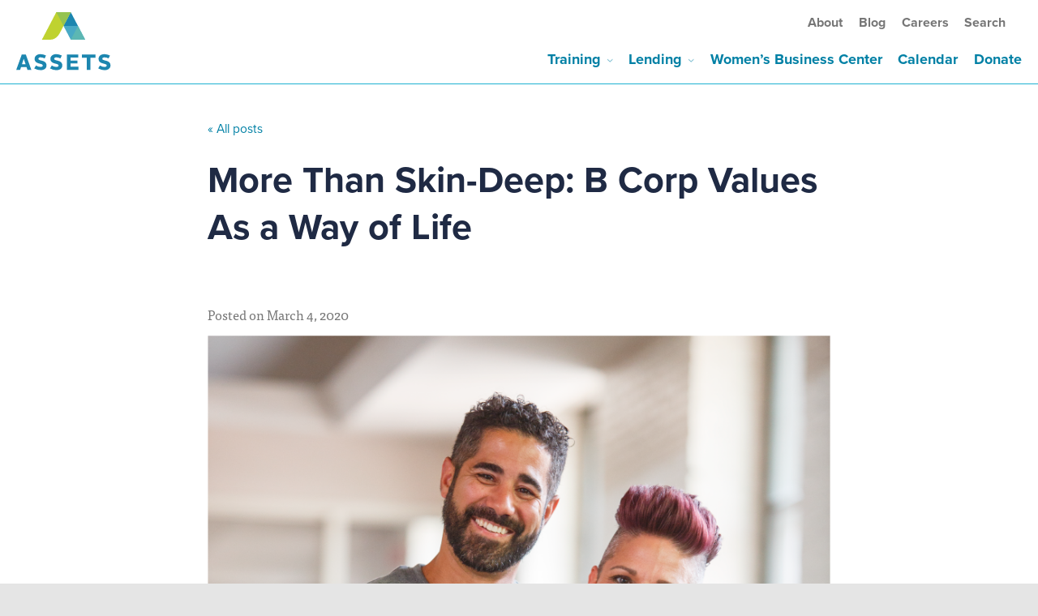

--- FILE ---
content_type: text/html; charset=UTF-8
request_url: https://assetspa.org/more-than-skin-deep-b-corp-values-as-a-way-of-life/
body_size: 22540
content:
<!DOCTYPE html>
<html lang="en-US">

    <head>
        <meta charset="UTF-8">
        <meta name="viewport" content="width=device-width, initial-scale=1">
        <meta http-equiv="X-UA-Compatible" content="IE=edge" />
        <link rel="profile" href="http://gmpg.org/xfn/11">
        <link rel="pingback" href="https://assetspa.org/xmlrpc.php">
        <link rel="stylesheet" href="https://use.typekit.net/xzz4hud.css">
        <link href="assets/fonts/clair-global-ico/iconmoon.ttf">
        <script src="https://use.fontawesome.com/8c66d79d69.js"></script>

        <meta name='robots' content='index, follow, max-image-preview:large, max-snippet:-1, max-video-preview:-1' />

            <script data-no-defer="1" data-ezscrex="false" data-cfasync="false" data-pagespeed-no-defer data-cookieconsent="ignore">
                var ctPublicFunctions = {"_ajax_nonce":"ac31ad856e","_rest_nonce":"d7b711254e","_ajax_url":"\/wp-admin\/admin-ajax.php","_rest_url":"https:\/\/assetspa.org\/wp-json\/","data__cookies_type":"alternative","data__ajax_type":"rest","data__bot_detector_enabled":"1","data__frontend_data_log_enabled":1,"cookiePrefix":"","wprocket_detected":false,"host_url":"assetspa.org","text__ee_click_to_select":"Click to select the whole data","text__ee_original_email":"The complete one is","text__ee_got_it":"Got it","text__ee_blocked":"Blocked","text__ee_cannot_connect":"Cannot connect","text__ee_cannot_decode":"Can not decode email. Unknown reason","text__ee_email_decoder":"CleanTalk email decoder","text__ee_wait_for_decoding":"The magic is on the way!","text__ee_decoding_process":"Please wait a few seconds while we decode the contact data."}
            </script>
        
            <script data-no-defer="1" data-ezscrex="false" data-cfasync="false" data-pagespeed-no-defer data-cookieconsent="ignore">
                var ctPublic = {"_ajax_nonce":"ac31ad856e","settings__forms__check_internal":"0","settings__forms__check_external":"0","settings__forms__force_protection":0,"settings__forms__search_test":"1","settings__forms__wc_add_to_cart":"0","settings__data__bot_detector_enabled":"1","settings__sfw__anti_crawler":0,"blog_home":"https:\/\/assetspa.org\/","pixel__setting":"3","pixel__enabled":false,"pixel__url":null,"data__email_check_before_post":"1","data__email_check_exist_post":"0","data__cookies_type":"alternative","data__key_is_ok":true,"data__visible_fields_required":true,"wl_brandname":"Anti-Spam by CleanTalk","wl_brandname_short":"CleanTalk","ct_checkjs_key":1049589541,"emailEncoderPassKey":"b6e244958e02a090a06237248f18d2f7","bot_detector_forms_excluded":"W10=","advancedCacheExists":false,"varnishCacheExists":false,"wc_ajax_add_to_cart":false}
            </script>
        
	<!-- This site is optimized with the Yoast SEO plugin v26.8 - https://yoast.com/product/yoast-seo-wordpress/ -->
	<title>More Than Skin-Deep: B Corp Values As a Way of Life - ASSETS</title>
	<link rel="canonical" href="https://assetspa.org/more-than-skin-deep-b-corp-values-as-a-way-of-life/" />
	<meta property="og:locale" content="en_US" />
	<meta property="og:type" content="article" />
	<meta property="og:title" content="More Than Skin-Deep: B Corp Values As a Way of Life - ASSETS" />
	<meta property="og:description" content="Business owners tend to approach B Corp certification along a spectrum of motivations: at one end is the desire to affirm values and goals that were already in place before [&hellip;]" />
	<meta property="og:url" content="https://assetspa.org/more-than-skin-deep-b-corp-values-as-a-way-of-life/" />
	<meta property="og:site_name" content="ASSETS" />
	<meta property="article:published_time" content="2020-03-04T17:30:09+00:00" />
	<meta property="article:modified_time" content="2020-03-06T16:40:04+00:00" />
	<meta property="og:image" content="https://assetspa.org/wp-content/uploads/2020/02/heatherandnathanonetimedonorpage-07.png" />
	<meta property="og:image:width" content="834" />
	<meta property="og:image:height" content="834" />
	<meta property="og:image:type" content="image/png" />
	<meta name="author" content="Aimee Franqui" />
	<meta name="twitter:card" content="summary_large_image" />
	<meta name="twitter:label1" content="Written by" />
	<meta name="twitter:data1" content="Aimee Franqui" />
	<meta name="twitter:label2" content="Est. reading time" />
	<meta name="twitter:data2" content="8 minutes" />
	<script type="application/ld+json" class="yoast-schema-graph">{"@context":"https://schema.org","@graph":[{"@type":"Article","@id":"https://assetspa.org/more-than-skin-deep-b-corp-values-as-a-way-of-life/#article","isPartOf":{"@id":"https://assetspa.org/more-than-skin-deep-b-corp-values-as-a-way-of-life/"},"author":{"name":"Aimee Franqui","@id":"https://assetspa.org/#/schema/person/f86f6eb90266b6bdef2a72dca38fdd32"},"headline":"More Than Skin-Deep: B Corp Values As a Way of Life","datePublished":"2020-03-04T17:30:09+00:00","dateModified":"2020-03-06T16:40:04+00:00","mainEntityOfPage":{"@id":"https://assetspa.org/more-than-skin-deep-b-corp-values-as-a-way-of-life/"},"wordCount":1612,"image":{"@id":"https://assetspa.org/more-than-skin-deep-b-corp-values-as-a-way-of-life/#primaryimage"},"thumbnailUrl":"https://assetspa.org/wp-content/uploads/2020/02/heatherandnathanonetimedonorpage-07.png","keywords":["Small Business","woman-owned","B Corps","business for good"],"articleSection":["Stories of Impact"],"inLanguage":"en-US"},{"@type":"WebPage","@id":"https://assetspa.org/more-than-skin-deep-b-corp-values-as-a-way-of-life/","url":"https://assetspa.org/more-than-skin-deep-b-corp-values-as-a-way-of-life/","name":"More Than Skin-Deep: B Corp Values As a Way of Life - ASSETS","isPartOf":{"@id":"https://assetspa.org/#website"},"primaryImageOfPage":{"@id":"https://assetspa.org/more-than-skin-deep-b-corp-values-as-a-way-of-life/#primaryimage"},"image":{"@id":"https://assetspa.org/more-than-skin-deep-b-corp-values-as-a-way-of-life/#primaryimage"},"thumbnailUrl":"https://assetspa.org/wp-content/uploads/2020/02/heatherandnathanonetimedonorpage-07.png","datePublished":"2020-03-04T17:30:09+00:00","dateModified":"2020-03-06T16:40:04+00:00","author":{"@id":"https://assetspa.org/#/schema/person/f86f6eb90266b6bdef2a72dca38fdd32"},"breadcrumb":{"@id":"https://assetspa.org/more-than-skin-deep-b-corp-values-as-a-way-of-life/#breadcrumb"},"inLanguage":"en-US","potentialAction":[{"@type":"ReadAction","target":["https://assetspa.org/more-than-skin-deep-b-corp-values-as-a-way-of-life/"]}]},{"@type":"ImageObject","inLanguage":"en-US","@id":"https://assetspa.org/more-than-skin-deep-b-corp-values-as-a-way-of-life/#primaryimage","url":"https://assetspa.org/wp-content/uploads/2020/02/heatherandnathanonetimedonorpage-07.png","contentUrl":"https://assetspa.org/wp-content/uploads/2020/02/heatherandnathanonetimedonorpage-07.png","width":834,"height":834},{"@type":"BreadcrumbList","@id":"https://assetspa.org/more-than-skin-deep-b-corp-values-as-a-way-of-life/#breadcrumb","itemListElement":[{"@type":"ListItem","position":1,"name":"Home","item":"https://assetspa.org/"},{"@type":"ListItem","position":2,"name":"Blog","item":"https://assetspa.org/blog/"},{"@type":"ListItem","position":3,"name":"More Than Skin-Deep: B Corp Values As a Way of Life"}]},{"@type":"WebSite","@id":"https://assetspa.org/#website","url":"https://assetspa.org/","name":"ASSETS","description":"","potentialAction":[{"@type":"SearchAction","target":{"@type":"EntryPoint","urlTemplate":"https://assetspa.org/?s={search_term_string}"},"query-input":{"@type":"PropertyValueSpecification","valueRequired":true,"valueName":"search_term_string"}}],"inLanguage":"en-US"},{"@type":"Person","@id":"https://assetspa.org/#/schema/person/f86f6eb90266b6bdef2a72dca38fdd32","name":"Aimee Franqui"}]}</script>
	<!-- / Yoast SEO plugin. -->


<link rel='dns-prefetch' href='//fd.cleantalk.org' />
<link rel='dns-prefetch' href='//translate.google.com' />
<link rel='dns-prefetch' href='//www.googletagmanager.com' />
<link rel='dns-prefetch' href='//stats.wp.com' />
<link rel="alternate" type="application/rss+xml" title="ASSETS &raquo; Feed" href="https://assetspa.org/feed/" />
<link rel="alternate" type="application/rss+xml" title="ASSETS &raquo; Comments Feed" href="https://assetspa.org/comments/feed/" />
<link rel="alternate" type="text/calendar" title="ASSETS &raquo; iCal Feed" href="https://assetspa.org/calendar/?ical=1" />
<link rel="alternate" title="oEmbed (JSON)" type="application/json+oembed" href="https://assetspa.org/wp-json/oembed/1.0/embed?url=https%3A%2F%2Fassetspa.org%2Fmore-than-skin-deep-b-corp-values-as-a-way-of-life%2F" />
<link rel="alternate" title="oEmbed (XML)" type="text/xml+oembed" href="https://assetspa.org/wp-json/oembed/1.0/embed?url=https%3A%2F%2Fassetspa.org%2Fmore-than-skin-deep-b-corp-values-as-a-way-of-life%2F&#038;format=xml" />
<style id='wp-img-auto-sizes-contain-inline-css' type='text/css'>
img:is([sizes=auto i],[sizes^="auto," i]){contain-intrinsic-size:3000px 1500px}
/*# sourceURL=wp-img-auto-sizes-contain-inline-css */
</style>
<link rel='stylesheet' id='tribe-events-pro-mini-calendar-block-styles-css' href='https://assetspa.org/wp-content/plugins/events-calendar-pro/build/css/tribe-events-pro-mini-calendar-block.css?ver=7.7.12' type='text/css' media='all' />
<style id='wp-emoji-styles-inline-css' type='text/css'>

	img.wp-smiley, img.emoji {
		display: inline !important;
		border: none !important;
		box-shadow: none !important;
		height: 1em !important;
		width: 1em !important;
		margin: 0 0.07em !important;
		vertical-align: -0.1em !important;
		background: none !important;
		padding: 0 !important;
	}
/*# sourceURL=wp-emoji-styles-inline-css */
</style>
<link rel='stylesheet' id='wp-block-library-css' href='https://assetspa.org/wp-includes/css/dist/block-library/style.min.css?ver=6.9' type='text/css' media='all' />
<style id='wp-block-image-inline-css' type='text/css'>
.wp-block-image>a,.wp-block-image>figure>a{display:inline-block}.wp-block-image img{box-sizing:border-box;height:auto;max-width:100%;vertical-align:bottom}@media not (prefers-reduced-motion){.wp-block-image img.hide{visibility:hidden}.wp-block-image img.show{animation:show-content-image .4s}}.wp-block-image[style*=border-radius] img,.wp-block-image[style*=border-radius]>a{border-radius:inherit}.wp-block-image.has-custom-border img{box-sizing:border-box}.wp-block-image.aligncenter{text-align:center}.wp-block-image.alignfull>a,.wp-block-image.alignwide>a{width:100%}.wp-block-image.alignfull img,.wp-block-image.alignwide img{height:auto;width:100%}.wp-block-image .aligncenter,.wp-block-image .alignleft,.wp-block-image .alignright,.wp-block-image.aligncenter,.wp-block-image.alignleft,.wp-block-image.alignright{display:table}.wp-block-image .aligncenter>figcaption,.wp-block-image .alignleft>figcaption,.wp-block-image .alignright>figcaption,.wp-block-image.aligncenter>figcaption,.wp-block-image.alignleft>figcaption,.wp-block-image.alignright>figcaption{caption-side:bottom;display:table-caption}.wp-block-image .alignleft{float:left;margin:.5em 1em .5em 0}.wp-block-image .alignright{float:right;margin:.5em 0 .5em 1em}.wp-block-image .aligncenter{margin-left:auto;margin-right:auto}.wp-block-image :where(figcaption){margin-bottom:1em;margin-top:.5em}.wp-block-image.is-style-circle-mask img{border-radius:9999px}@supports ((-webkit-mask-image:none) or (mask-image:none)) or (-webkit-mask-image:none){.wp-block-image.is-style-circle-mask img{border-radius:0;-webkit-mask-image:url('data:image/svg+xml;utf8,<svg viewBox="0 0 100 100" xmlns="http://www.w3.org/2000/svg"><circle cx="50" cy="50" r="50"/></svg>');mask-image:url('data:image/svg+xml;utf8,<svg viewBox="0 0 100 100" xmlns="http://www.w3.org/2000/svg"><circle cx="50" cy="50" r="50"/></svg>');mask-mode:alpha;-webkit-mask-position:center;mask-position:center;-webkit-mask-repeat:no-repeat;mask-repeat:no-repeat;-webkit-mask-size:contain;mask-size:contain}}:root :where(.wp-block-image.is-style-rounded img,.wp-block-image .is-style-rounded img){border-radius:9999px}.wp-block-image figure{margin:0}.wp-lightbox-container{display:flex;flex-direction:column;position:relative}.wp-lightbox-container img{cursor:zoom-in}.wp-lightbox-container img:hover+button{opacity:1}.wp-lightbox-container button{align-items:center;backdrop-filter:blur(16px) saturate(180%);background-color:#5a5a5a40;border:none;border-radius:4px;cursor:zoom-in;display:flex;height:20px;justify-content:center;opacity:0;padding:0;position:absolute;right:16px;text-align:center;top:16px;width:20px;z-index:100}@media not (prefers-reduced-motion){.wp-lightbox-container button{transition:opacity .2s ease}}.wp-lightbox-container button:focus-visible{outline:3px auto #5a5a5a40;outline:3px auto -webkit-focus-ring-color;outline-offset:3px}.wp-lightbox-container button:hover{cursor:pointer;opacity:1}.wp-lightbox-container button:focus{opacity:1}.wp-lightbox-container button:focus,.wp-lightbox-container button:hover,.wp-lightbox-container button:not(:hover):not(:active):not(.has-background){background-color:#5a5a5a40;border:none}.wp-lightbox-overlay{box-sizing:border-box;cursor:zoom-out;height:100vh;left:0;overflow:hidden;position:fixed;top:0;visibility:hidden;width:100%;z-index:100000}.wp-lightbox-overlay .close-button{align-items:center;cursor:pointer;display:flex;justify-content:center;min-height:40px;min-width:40px;padding:0;position:absolute;right:calc(env(safe-area-inset-right) + 16px);top:calc(env(safe-area-inset-top) + 16px);z-index:5000000}.wp-lightbox-overlay .close-button:focus,.wp-lightbox-overlay .close-button:hover,.wp-lightbox-overlay .close-button:not(:hover):not(:active):not(.has-background){background:none;border:none}.wp-lightbox-overlay .lightbox-image-container{height:var(--wp--lightbox-container-height);left:50%;overflow:hidden;position:absolute;top:50%;transform:translate(-50%,-50%);transform-origin:top left;width:var(--wp--lightbox-container-width);z-index:9999999999}.wp-lightbox-overlay .wp-block-image{align-items:center;box-sizing:border-box;display:flex;height:100%;justify-content:center;margin:0;position:relative;transform-origin:0 0;width:100%;z-index:3000000}.wp-lightbox-overlay .wp-block-image img{height:var(--wp--lightbox-image-height);min-height:var(--wp--lightbox-image-height);min-width:var(--wp--lightbox-image-width);width:var(--wp--lightbox-image-width)}.wp-lightbox-overlay .wp-block-image figcaption{display:none}.wp-lightbox-overlay button{background:none;border:none}.wp-lightbox-overlay .scrim{background-color:#fff;height:100%;opacity:.9;position:absolute;width:100%;z-index:2000000}.wp-lightbox-overlay.active{visibility:visible}@media not (prefers-reduced-motion){.wp-lightbox-overlay.active{animation:turn-on-visibility .25s both}.wp-lightbox-overlay.active img{animation:turn-on-visibility .35s both}.wp-lightbox-overlay.show-closing-animation:not(.active){animation:turn-off-visibility .35s both}.wp-lightbox-overlay.show-closing-animation:not(.active) img{animation:turn-off-visibility .25s both}.wp-lightbox-overlay.zoom.active{animation:none;opacity:1;visibility:visible}.wp-lightbox-overlay.zoom.active .lightbox-image-container{animation:lightbox-zoom-in .4s}.wp-lightbox-overlay.zoom.active .lightbox-image-container img{animation:none}.wp-lightbox-overlay.zoom.active .scrim{animation:turn-on-visibility .4s forwards}.wp-lightbox-overlay.zoom.show-closing-animation:not(.active){animation:none}.wp-lightbox-overlay.zoom.show-closing-animation:not(.active) .lightbox-image-container{animation:lightbox-zoom-out .4s}.wp-lightbox-overlay.zoom.show-closing-animation:not(.active) .lightbox-image-container img{animation:none}.wp-lightbox-overlay.zoom.show-closing-animation:not(.active) .scrim{animation:turn-off-visibility .4s forwards}}@keyframes show-content-image{0%{visibility:hidden}99%{visibility:hidden}to{visibility:visible}}@keyframes turn-on-visibility{0%{opacity:0}to{opacity:1}}@keyframes turn-off-visibility{0%{opacity:1;visibility:visible}99%{opacity:0;visibility:visible}to{opacity:0;visibility:hidden}}@keyframes lightbox-zoom-in{0%{transform:translate(calc((-100vw + var(--wp--lightbox-scrollbar-width))/2 + var(--wp--lightbox-initial-left-position)),calc(-50vh + var(--wp--lightbox-initial-top-position))) scale(var(--wp--lightbox-scale))}to{transform:translate(-50%,-50%) scale(1)}}@keyframes lightbox-zoom-out{0%{transform:translate(-50%,-50%) scale(1);visibility:visible}99%{visibility:visible}to{transform:translate(calc((-100vw + var(--wp--lightbox-scrollbar-width))/2 + var(--wp--lightbox-initial-left-position)),calc(-50vh + var(--wp--lightbox-initial-top-position))) scale(var(--wp--lightbox-scale));visibility:hidden}}
/*# sourceURL=https://assetspa.org/wp-includes/blocks/image/style.min.css */
</style>
<style id='wp-block-separator-inline-css' type='text/css'>
@charset "UTF-8";.wp-block-separator{border:none;border-top:2px solid}:root :where(.wp-block-separator.is-style-dots){height:auto;line-height:1;text-align:center}:root :where(.wp-block-separator.is-style-dots):before{color:currentColor;content:"···";font-family:serif;font-size:1.5em;letter-spacing:2em;padding-left:2em}.wp-block-separator.is-style-dots{background:none!important;border:none!important}
/*# sourceURL=https://assetspa.org/wp-includes/blocks/separator/style.min.css */
</style>
<style id='global-styles-inline-css' type='text/css'>
:root{--wp--preset--aspect-ratio--square: 1;--wp--preset--aspect-ratio--4-3: 4/3;--wp--preset--aspect-ratio--3-4: 3/4;--wp--preset--aspect-ratio--3-2: 3/2;--wp--preset--aspect-ratio--2-3: 2/3;--wp--preset--aspect-ratio--16-9: 16/9;--wp--preset--aspect-ratio--9-16: 9/16;--wp--preset--color--black: #000000;--wp--preset--color--cyan-bluish-gray: #abb8c3;--wp--preset--color--white: #ffffff;--wp--preset--color--pale-pink: #f78da7;--wp--preset--color--vivid-red: #cf2e2e;--wp--preset--color--luminous-vivid-orange: #ff6900;--wp--preset--color--luminous-vivid-amber: #fcb900;--wp--preset--color--light-green-cyan: #7bdcb5;--wp--preset--color--vivid-green-cyan: #00d084;--wp--preset--color--pale-cyan-blue: #8ed1fc;--wp--preset--color--vivid-cyan-blue: #0693e3;--wp--preset--color--vivid-purple: #9b51e0;--wp--preset--color--darkest-gray: #434343;--wp--preset--color--lightest-gray: #f9f9f9;--wp--preset--color--dark-navy: #182137;--wp--preset--color--aqua: #0180a5;--wp--preset--color--seafoam: #B6E4E1;--wp--preset--color--light-seafoam: #CAE3E1;--wp--preset--color--light-green: #C9E29F;--wp--preset--color--lighter-green: #E4ECD7;--wp--preset--gradient--vivid-cyan-blue-to-vivid-purple: linear-gradient(135deg,rgb(6,147,227) 0%,rgb(155,81,224) 100%);--wp--preset--gradient--light-green-cyan-to-vivid-green-cyan: linear-gradient(135deg,rgb(122,220,180) 0%,rgb(0,208,130) 100%);--wp--preset--gradient--luminous-vivid-amber-to-luminous-vivid-orange: linear-gradient(135deg,rgb(252,185,0) 0%,rgb(255,105,0) 100%);--wp--preset--gradient--luminous-vivid-orange-to-vivid-red: linear-gradient(135deg,rgb(255,105,0) 0%,rgb(207,46,46) 100%);--wp--preset--gradient--very-light-gray-to-cyan-bluish-gray: linear-gradient(135deg,rgb(238,238,238) 0%,rgb(169,184,195) 100%);--wp--preset--gradient--cool-to-warm-spectrum: linear-gradient(135deg,rgb(74,234,220) 0%,rgb(151,120,209) 20%,rgb(207,42,186) 40%,rgb(238,44,130) 60%,rgb(251,105,98) 80%,rgb(254,248,76) 100%);--wp--preset--gradient--blush-light-purple: linear-gradient(135deg,rgb(255,206,236) 0%,rgb(152,150,240) 100%);--wp--preset--gradient--blush-bordeaux: linear-gradient(135deg,rgb(254,205,165) 0%,rgb(254,45,45) 50%,rgb(107,0,62) 100%);--wp--preset--gradient--luminous-dusk: linear-gradient(135deg,rgb(255,203,112) 0%,rgb(199,81,192) 50%,rgb(65,88,208) 100%);--wp--preset--gradient--pale-ocean: linear-gradient(135deg,rgb(255,245,203) 0%,rgb(182,227,212) 50%,rgb(51,167,181) 100%);--wp--preset--gradient--electric-grass: linear-gradient(135deg,rgb(202,248,128) 0%,rgb(113,206,126) 100%);--wp--preset--gradient--midnight: linear-gradient(135deg,rgb(2,3,129) 0%,rgb(40,116,252) 100%);--wp--preset--font-size--small: 13px;--wp--preset--font-size--medium: 20px;--wp--preset--font-size--large: 36px;--wp--preset--font-size--x-large: 42px;--wp--preset--spacing--20: 0.44rem;--wp--preset--spacing--30: 0.67rem;--wp--preset--spacing--40: 1rem;--wp--preset--spacing--50: 1.5rem;--wp--preset--spacing--60: 2.25rem;--wp--preset--spacing--70: 3.38rem;--wp--preset--spacing--80: 5.06rem;--wp--preset--shadow--natural: 6px 6px 9px rgba(0, 0, 0, 0.2);--wp--preset--shadow--deep: 12px 12px 50px rgba(0, 0, 0, 0.4);--wp--preset--shadow--sharp: 6px 6px 0px rgba(0, 0, 0, 0.2);--wp--preset--shadow--outlined: 6px 6px 0px -3px rgb(255, 255, 255), 6px 6px rgb(0, 0, 0);--wp--preset--shadow--crisp: 6px 6px 0px rgb(0, 0, 0);}:where(.is-layout-flex){gap: 0.5em;}:where(.is-layout-grid){gap: 0.5em;}body .is-layout-flex{display: flex;}.is-layout-flex{flex-wrap: wrap;align-items: center;}.is-layout-flex > :is(*, div){margin: 0;}body .is-layout-grid{display: grid;}.is-layout-grid > :is(*, div){margin: 0;}:where(.wp-block-columns.is-layout-flex){gap: 2em;}:where(.wp-block-columns.is-layout-grid){gap: 2em;}:where(.wp-block-post-template.is-layout-flex){gap: 1.25em;}:where(.wp-block-post-template.is-layout-grid){gap: 1.25em;}.has-black-color{color: var(--wp--preset--color--black) !important;}.has-cyan-bluish-gray-color{color: var(--wp--preset--color--cyan-bluish-gray) !important;}.has-white-color{color: var(--wp--preset--color--white) !important;}.has-pale-pink-color{color: var(--wp--preset--color--pale-pink) !important;}.has-vivid-red-color{color: var(--wp--preset--color--vivid-red) !important;}.has-luminous-vivid-orange-color{color: var(--wp--preset--color--luminous-vivid-orange) !important;}.has-luminous-vivid-amber-color{color: var(--wp--preset--color--luminous-vivid-amber) !important;}.has-light-green-cyan-color{color: var(--wp--preset--color--light-green-cyan) !important;}.has-vivid-green-cyan-color{color: var(--wp--preset--color--vivid-green-cyan) !important;}.has-pale-cyan-blue-color{color: var(--wp--preset--color--pale-cyan-blue) !important;}.has-vivid-cyan-blue-color{color: var(--wp--preset--color--vivid-cyan-blue) !important;}.has-vivid-purple-color{color: var(--wp--preset--color--vivid-purple) !important;}.has-black-background-color{background-color: var(--wp--preset--color--black) !important;}.has-cyan-bluish-gray-background-color{background-color: var(--wp--preset--color--cyan-bluish-gray) !important;}.has-white-background-color{background-color: var(--wp--preset--color--white) !important;}.has-pale-pink-background-color{background-color: var(--wp--preset--color--pale-pink) !important;}.has-vivid-red-background-color{background-color: var(--wp--preset--color--vivid-red) !important;}.has-luminous-vivid-orange-background-color{background-color: var(--wp--preset--color--luminous-vivid-orange) !important;}.has-luminous-vivid-amber-background-color{background-color: var(--wp--preset--color--luminous-vivid-amber) !important;}.has-light-green-cyan-background-color{background-color: var(--wp--preset--color--light-green-cyan) !important;}.has-vivid-green-cyan-background-color{background-color: var(--wp--preset--color--vivid-green-cyan) !important;}.has-pale-cyan-blue-background-color{background-color: var(--wp--preset--color--pale-cyan-blue) !important;}.has-vivid-cyan-blue-background-color{background-color: var(--wp--preset--color--vivid-cyan-blue) !important;}.has-vivid-purple-background-color{background-color: var(--wp--preset--color--vivid-purple) !important;}.has-black-border-color{border-color: var(--wp--preset--color--black) !important;}.has-cyan-bluish-gray-border-color{border-color: var(--wp--preset--color--cyan-bluish-gray) !important;}.has-white-border-color{border-color: var(--wp--preset--color--white) !important;}.has-pale-pink-border-color{border-color: var(--wp--preset--color--pale-pink) !important;}.has-vivid-red-border-color{border-color: var(--wp--preset--color--vivid-red) !important;}.has-luminous-vivid-orange-border-color{border-color: var(--wp--preset--color--luminous-vivid-orange) !important;}.has-luminous-vivid-amber-border-color{border-color: var(--wp--preset--color--luminous-vivid-amber) !important;}.has-light-green-cyan-border-color{border-color: var(--wp--preset--color--light-green-cyan) !important;}.has-vivid-green-cyan-border-color{border-color: var(--wp--preset--color--vivid-green-cyan) !important;}.has-pale-cyan-blue-border-color{border-color: var(--wp--preset--color--pale-cyan-blue) !important;}.has-vivid-cyan-blue-border-color{border-color: var(--wp--preset--color--vivid-cyan-blue) !important;}.has-vivid-purple-border-color{border-color: var(--wp--preset--color--vivid-purple) !important;}.has-vivid-cyan-blue-to-vivid-purple-gradient-background{background: var(--wp--preset--gradient--vivid-cyan-blue-to-vivid-purple) !important;}.has-light-green-cyan-to-vivid-green-cyan-gradient-background{background: var(--wp--preset--gradient--light-green-cyan-to-vivid-green-cyan) !important;}.has-luminous-vivid-amber-to-luminous-vivid-orange-gradient-background{background: var(--wp--preset--gradient--luminous-vivid-amber-to-luminous-vivid-orange) !important;}.has-luminous-vivid-orange-to-vivid-red-gradient-background{background: var(--wp--preset--gradient--luminous-vivid-orange-to-vivid-red) !important;}.has-very-light-gray-to-cyan-bluish-gray-gradient-background{background: var(--wp--preset--gradient--very-light-gray-to-cyan-bluish-gray) !important;}.has-cool-to-warm-spectrum-gradient-background{background: var(--wp--preset--gradient--cool-to-warm-spectrum) !important;}.has-blush-light-purple-gradient-background{background: var(--wp--preset--gradient--blush-light-purple) !important;}.has-blush-bordeaux-gradient-background{background: var(--wp--preset--gradient--blush-bordeaux) !important;}.has-luminous-dusk-gradient-background{background: var(--wp--preset--gradient--luminous-dusk) !important;}.has-pale-ocean-gradient-background{background: var(--wp--preset--gradient--pale-ocean) !important;}.has-electric-grass-gradient-background{background: var(--wp--preset--gradient--electric-grass) !important;}.has-midnight-gradient-background{background: var(--wp--preset--gradient--midnight) !important;}.has-small-font-size{font-size: var(--wp--preset--font-size--small) !important;}.has-medium-font-size{font-size: var(--wp--preset--font-size--medium) !important;}.has-large-font-size{font-size: var(--wp--preset--font-size--large) !important;}.has-x-large-font-size{font-size: var(--wp--preset--font-size--x-large) !important;}
/*# sourceURL=global-styles-inline-css */
</style>

<style id='classic-theme-styles-inline-css' type='text/css'>
/*! This file is auto-generated */
.wp-block-button__link{color:#fff;background-color:#32373c;border-radius:9999px;box-shadow:none;text-decoration:none;padding:calc(.667em + 2px) calc(1.333em + 2px);font-size:1.125em}.wp-block-file__button{background:#32373c;color:#fff;text-decoration:none}
/*# sourceURL=/wp-includes/css/classic-themes.min.css */
</style>
<link rel='stylesheet' id='simple-blog-card-css' href='https://assetspa.org/wp-content/plugins/simple-blog-card/template/simpleblogcard-template-gridcard.css?ver=1.00' type='text/css' media='all' />
<link rel='stylesheet' id='wp-components-css' href='https://assetspa.org/wp-includes/css/dist/components/style.min.css?ver=6.9' type='text/css' media='all' />
<link rel='stylesheet' id='wp-preferences-css' href='https://assetspa.org/wp-includes/css/dist/preferences/style.min.css?ver=6.9' type='text/css' media='all' />
<link rel='stylesheet' id='wp-block-editor-css' href='https://assetspa.org/wp-includes/css/dist/block-editor/style.min.css?ver=6.9' type='text/css' media='all' />
<link rel='stylesheet' id='popup-maker-block-library-style-css' href='https://assetspa.org/wp-content/plugins/popup-maker/dist/packages/block-library-style.css?ver=dbea705cfafe089d65f1' type='text/css' media='all' />
<link rel='stylesheet' id='cleantalk-public-css-css' href='https://assetspa.org/wp-content/plugins/cleantalk-spam-protect/css/cleantalk-public.min.css?ver=6.70.1_1766578720' type='text/css' media='all' />
<link rel='stylesheet' id='cleantalk-email-decoder-css-css' href='https://assetspa.org/wp-content/plugins/cleantalk-spam-protect/css/cleantalk-email-decoder.min.css?ver=6.70.1_1766578720' type='text/css' media='all' />
<link rel='stylesheet' id='google-language-translator-css' href='https://assetspa.org/wp-content/plugins/google-language-translator/css/style.css?ver=6.0.20' type='text/css' media='' />
<link rel='stylesheet' id='search-filter-plugin-styles-css' href='https://assetspa.org/wp-content/plugins/search-filter-pro/public/assets/css/search-filter.min.css?ver=2.5.19' type='text/css' media='all' />
<link rel='stylesheet' id='httpwww-assetspa-com-style-css' href='https://assetspa.org/wp-content/themes/assets/style.css?ver=1698694711' type='text/css' media='all' />
<link rel='stylesheet' id='dflip-style-css' href='https://assetspa.org/wp-content/plugins/3d-flipbook-dflip-lite/assets/css/dflip.min.css?ver=2.4.20' type='text/css' media='all' />
<link rel='stylesheet' id='wp-block-paragraph-css' href='https://assetspa.org/wp-includes/blocks/paragraph/style.min.css?ver=6.9' type='text/css' media='all' />
<link rel='stylesheet' id='wp-block-quote-css' href='https://assetspa.org/wp-includes/blocks/quote/style.min.css?ver=6.9' type='text/css' media='all' />
<link rel='stylesheet' id='wp-block-heading-css' href='https://assetspa.org/wp-includes/blocks/heading/style.min.css?ver=6.9' type='text/css' media='all' />
<script type="text/javascript" src="https://assetspa.org/wp-content/plugins/cleantalk-spam-protect/js/apbct-public-bundle.min.js?ver=6.70.1_1766578720" id="apbct-public-bundle.min-js-js"></script>
<script type="text/javascript" src="https://fd.cleantalk.org/ct-bot-detector-wrapper.js?ver=6.70.1" id="ct_bot_detector-js" defer="defer" data-wp-strategy="defer"></script>
<script type="text/javascript" src="https://assetspa.org/wp-includes/js/jquery/jquery.min.js?ver=3.7.1" id="jquery-core-js"></script>
<script type="text/javascript" src="https://assetspa.org/wp-includes/js/jquery/jquery-migrate.min.js?ver=3.4.1" id="jquery-migrate-js"></script>
<script type="text/javascript" id="search-filter-plugin-build-js-extra">
/* <![CDATA[ */
var SF_LDATA = {"ajax_url":"https://assetspa.org/wp-admin/admin-ajax.php","home_url":"https://assetspa.org/","extensions":[]};
//# sourceURL=search-filter-plugin-build-js-extra
/* ]]> */
</script>
<script type="text/javascript" src="https://assetspa.org/wp-content/plugins/search-filter-pro/public/assets/js/search-filter-build.min.js?ver=2.5.19" id="search-filter-plugin-build-js"></script>
<script type="text/javascript" src="https://assetspa.org/wp-content/plugins/search-filter-pro/public/assets/js/chosen.jquery.min.js?ver=2.5.19" id="search-filter-plugin-chosen-js"></script>

<!-- Google tag (gtag.js) snippet added by Site Kit -->
<!-- Google Ads snippet added by Site Kit -->
<script type="text/javascript" src="https://www.googletagmanager.com/gtag/js?id=AW-868297528" id="google_gtagjs-js" async></script>
<script type="text/javascript" id="google_gtagjs-js-after">
/* <![CDATA[ */
window.dataLayer = window.dataLayer || [];function gtag(){dataLayer.push(arguments);}
gtag("js", new Date());
gtag("set", "developer_id.dZTNiMT", true);
gtag("config", "AW-868297528");
 window._googlesitekit = window._googlesitekit || {}; window._googlesitekit.throttledEvents = []; window._googlesitekit.gtagEvent = (name, data) => { var key = JSON.stringify( { name, data } ); if ( !! window._googlesitekit.throttledEvents[ key ] ) { return; } window._googlesitekit.throttledEvents[ key ] = true; setTimeout( () => { delete window._googlesitekit.throttledEvents[ key ]; }, 5 ); gtag( "event", name, { ...data, event_source: "site-kit" } ); }; 
//# sourceURL=google_gtagjs-js-after
/* ]]> */
</script>
<link rel="https://api.w.org/" href="https://assetspa.org/wp-json/" /><link rel="alternate" title="JSON" type="application/json" href="https://assetspa.org/wp-json/wp/v2/posts/11460" /><link rel="EditURI" type="application/rsd+xml" title="RSD" href="https://assetspa.org/xmlrpc.php?rsd" />
<meta name="generator" content="WordPress 6.9" />
<link rel='shortlink' href='https://assetspa.org/?p=11460' />
<style>#google_language_translator a{display:none!important;}div.skiptranslate.goog-te-gadget{display:inline!important;}.goog-te-gadget{color:transparent!important;}.goog-te-gadget{font-size:0px!important;}.goog-branding{display:none;}.goog-tooltip{display: none!important;}.goog-tooltip:hover{display: none!important;}.goog-text-highlight{background-color:transparent!important;border:none!important;box-shadow:none!important;}#google_language_translator select.goog-te-combo{color:#32373c;}div.skiptranslate{display:none!important;}body{top:0px!important;}#goog-gt-{display:none!important;}font font{background-color:transparent!important;box-shadow:none!important;position:initial!important;}#glt-translate-trigger{left:20px;right:auto;}#glt-translate-trigger > span{color:#ffffff;}#glt-translate-trigger{background:#f89406;}</style><meta name="generator" content="Site Kit by Google 1.170.0" /><meta name="tec-api-version" content="v1"><meta name="tec-api-origin" content="https://assetspa.org"><link rel="alternate" href="https://assetspa.org/wp-json/tribe/events/v1/" />	<style>img#wpstats{display:none}</style>
		
<!-- Meta Pixel Code -->
<script type='text/javascript'>
!function(f,b,e,v,n,t,s){if(f.fbq)return;n=f.fbq=function(){n.callMethod?
n.callMethod.apply(n,arguments):n.queue.push(arguments)};if(!f._fbq)f._fbq=n;
n.push=n;n.loaded=!0;n.version='2.0';n.queue=[];t=b.createElement(e);t.async=!0;
t.src=v;s=b.getElementsByTagName(e)[0];s.parentNode.insertBefore(t,s)}(window,
document,'script','https://connect.facebook.net/en_US/fbevents.js');
</script>
<!-- End Meta Pixel Code -->
<script type='text/javascript'>var url = window.location.origin + '?ob=open-bridge';
            fbq('set', 'openbridge', '440673083677431', url);
fbq('init', '440673083677431', {}, {
    "agent": "wordpress-6.9-4.1.5"
})</script><script type='text/javascript'>
    fbq('track', 'PageView', []);
  </script><!-- Google Tag Manager -->
<script>(function(w,d,s,l,i){w[l]=w[l]||[];w[l].push({'gtm.start':
new Date().getTime(),event:'gtm.js'});var f=d.getElementsByTagName(s)[0],
j=d.createElement(s),dl=l!='dataLayer'?'&l='+l:'';j.async=true;j.src=
'https://www.googletagmanager.com/gtm.js?id='+i+dl;f.parentNode.insertBefore(j,f);
})(window,document,'script','dataLayer','GTM-T8QMWRPN');</script>
<!-- End Google Tag Manager -->

<!-- Google Tag Manager (noscript) -->
<noscript><iframe src="https://www.googletagmanager.com/ns.html?id=GTM-T8QMWRPN"
height="0" width="0" style="display:none;visibility:hidden"></iframe></noscript>
<!-- End Google Tag Manager (noscript) -->

<!-- Google tag (gtag.js) -->
<script async src="https://www.googletagmanager.com/gtag/js?id=AW-868297528"></script>
<script>
  window.dataLayer = window.dataLayer || [];
  function gtag(){dataLayer.push(arguments);}
  gtag('js', new Date());

  gtag('config', 'AW-868297528');
</script>

<!-- Event snippet for Discovery Call - TRAINING conversion page -->
<script>
  gtag('event', 'conversion', {
      'send_to': 'AW-868297528/4s6NCLeQ8a4bELjWhJ4D',
      'value': 1.0,
      'currency': 'USD'
  });
</script>

<!-- Google tag (gtag.js) -->
<script async src="https://www.googletagmanager.com/gtag/js?id=AW-868297528"></script>
<script>
  window.dataLayer = window.dataLayer || [];
  function gtag(){dataLayer.push(arguments);}
  gtag('js', new Date());

  gtag('config', 'AW-868297528');
</script>

<!-- Event snippet for Discovery Call - LENDING conversion page -->
<script>
  gtag('event', 'conversion', {
      'send_to': 'AW-868297528/Lr2rCPzo764bELjWhJ4D',
      'value': 1.0,
      'currency': 'USD'
  });
</script>
<script src="/wp-content/mu-plugins/captaincore-analytics.js" data-site="NEFFFRCG" defer></script>
		<style type="text/css" id="wp-custom-css">
			/*
You can add your own CSS here.

Click the help icon above to learn more.
*/

.directory--pagination {
	width: 100%;
	text-align: center;
}
.directory--pagination .page-numbers {
	padding: 5px 7px;
}
@media (min-width: 480px) {
	.directory--pagination .page-numbers {
		padding: 5px 10px;
	}
}
@media (min-width: 960px) {
	.directory--results {width: 50%}
	.directory--pagination {
		text-align: right;
		width: 40%;
	}
}
/*********/
.gform_wrapper {
	font-family: "proxima-nova", "Proxima Nova", "Helvetica Neue", Helvetica, sans-serif;
	max-width: 500px;
	margin: 0 auto;
}
.gform_wrapper ul li.gfield {
	margin: 1.3em 0;
}
body .gform_wrapper .top_label div.ginput_container {
    margin-top: 0;
}
.gfield_label {
	padding-left: 0;
}
.gform_wrapper textarea,
.gform_wrapper input:not([type="radio"]):not([type="checkbox"]):not([type="submit"]):not([type="button"]):not([type="image"]):not([type="file"]) {
	border-radius: 0;
	border: 3px solid gray;
	padding: 6px 10px;
	font-size: 16px;
}
.gform_wrapper .description_above  .gfield_description {
	padding-bottom: 0;
}

.gform_wrapper textarea:focus,
.gform_wrapper input:not([type="radio"]):not([type="checkbox"]):not([type="submit"]):not([type="button"]):not([type="image"]):not([type="file"]):focus {
	border-color: #008ab1;
}
.wp-has-aspect-ratio .wp-block-embed__wrapper {
	width: 100%;
	height: 0px;
	padding: 0;
	position: relative;
}
.wp-embed-aspect-16-9 .wp-block-embed__wrapper {
	padding-top: 56.25%;
}
.wp-embed-aspect-4-3 .wp-block-embed__wrapper {
	padding-top: 75%;
}
.wp-has-aspect-ratio iframe,
.wp-has-aspect-ratio .jetpack-video-wrapper {
	position: absolute;
	width: 100% !important;
	height: 100% !important;
	top: 0 !important;
	right: 0 !important;
	bottom: 0 !important;
	left: 0 !important;
}

.wp-block-separator.is-style-default {
	width: 130px;
	height: 4px;
	margin-left: auto;
	margin-right: auto;
}
.item-card img {
	max-width: 100%;
}
.item-card--x-small-width {
    flex: 160px 0 0;
    max-width: 12.5%;
    min-width: 110px;
}
#item-list-block_5e20a4e4d269b .items {
	align-items: center;
}
.cta-block__link,
.cta-block__main{
	position: relative;
	z-index: 4;
}
.cta-block {
/* 	background-image: url("/wp-content/themes/assets/images/trans-tri-bg.png"); */
background-position: center;
background-size: cover;
background-repeat: no-repeat;
}
.cta-block:after { content: none;}
.feature__main {
	padding-left: 1.5rem;
}

.home-blm {
    padding-top: calc(2em + 3vw);
    padding-bottom: calc(1em + 3vw);
}
.home-blm .column {
		padding-top: 1em;
		padding-bottom: 2em;
}
.card--wrapper .card {
	flex: 1 1 325px;
  box-shadow: 0 0 10px rgba(0,0,0, .05);
}
.card__tags {
  line-height: 1.3;
}
.card__tag {
	font-size: 13px;
}
.card__copy {
	font-size: .9em
}
.card--content p {
    font-size: .85em;
    line-height: 1.3em;
}


/* Override the image mask on round images */
.wp-block-image.is-style-circle-mask {
	max-width: 300px;
	margin: 0 auto;
}
.wp-block-image.is-style-circle-mask figure {
	display: block;
	position: relative;
	width: 100%;
	height: 0;
	padding-top: 100%;	
	overflow: hidden;
	border-radius: 50%;
}
.wp-block-image.is-style-circle-mask figure img {
	position: absolute;
	top: 0;
	left: 0;
	right: 0;
	bottom: 0;
	mask-image: none !important;
	-webkit-mask-image: none !important;
}

@supports (object-fit: cover) {
	.wp-block-image.is-style-circle-mask figure img {
		height: 100%;
		max-height: 300px;
		object-fit: cover;
		object-position: center;
	}
}
.assets-quote-block blockquote {
	margin: 0;
	padding: 0 !important;
}


/* center subscribe button on Contact page */

.page-id-52 .gform_footer.top_label {
	text-align:center!important;
}
.item-card__link:after {
	content: none !important;
}
.directory__hero .headline {text-align: center;}


.panel-body {
	float: none !important;
}
#neoncrm-fundraising-widget {
	width: 100% !important;
}		</style>
		    </head>
	
	<!-- Google Tag Manager -->
<script>(function(w,d,s,l,i){w[l]=w[l]||[];w[l].push({'gtm.start':
new Date().getTime(),event:'gtm.js'});var f=d.getElementsByTagName(s)[0],
j=d.createElement(s),dl=l!='dataLayer'?'&l='+l:'';j.async=true;j.src=
'https://www.googletagmanager.com/gtm.js?id='+i+dl;f.parentNode.insertBefore(j,f);
})(window,document,'script','dataLayer','GTM-TXCTJ6WS');</script>
<!-- End Google Tag Manager -->

    <body class="wp-singular post-template-default single single-post postid-11460 single-format-standard wp-theme-assets tribe-no-js group-blog">
        <div id="page" class="site">
            <header id="masthead" class="site-header" role="banner">

                <a href="/" class="header-logo">
                    <svg xmlns="http://www.w3.org/2000/svg" viewBox="0 0 264 163">
                        <title>
                            Assets logo
                        </title>
                        <path fill="#1c86af"
                            d="M15.42 116.4L0 159.06h10.78l2.56-7.79h15.1l2.62 7.79h10.72L26.36 116.4H15.42zm10.36 26.89h-9.85l4.9-15zM68.92 133.17c-4.37-1.11-7.82-2-7.82-4.72 0-2.33 2.35-3.9 5.86-3.9a24.83 24.83 0 0 1 11 2.68l.46.23 3.77-8-.45-.22a34.85 34.85 0 0 0-15.21-3.56c-9.3 0-15.8 5.3-15.8 12.88 0 9.65 8.06 11.74 14.53 13.43 4.45 1.16 8 2.07 8 4.9 0 2.51-2.35 4-6.28 4a24.16 24.16 0 0 1-12-3.68l-.45-.21-4.8 7.87.42.26A34 34 0 0 0 67 159.77c10.22 0 16.57-5 16.57-13 .02-9.89-8.11-11.95-14.65-13.6zM112.49 133.17c-4.37-1.11-7.82-2-7.82-4.72 0-2.33 2.36-3.9 5.86-3.9a24.82 24.82 0 0 1 11 2.68l.46.23 3.77-8-.45-.22a34.84 34.84 0 0 0-15.21-3.56c-9.3 0-15.8 5.3-15.8 12.88 0 9.65 8.06 11.74 14.53 13.43 4.44 1.16 8 2.07 8 4.9 0 2.51-2.35 4-6.28 4a24.17 24.17 0 0 1-12-3.68l-.44-.21-4.8 7.87.42.26a34 34 0 0 0 16.87 4.66c10.22 0 16.57-5 16.57-13 0-9.91-8.17-11.97-14.68-13.62zM150.06 141.39h19.04v-7.97h-19.04v-8.16h21.35v-8.86h-31.35v42.66h31.6v-8.87h-21.6v-8.8zM181.18 125.38h13.74v33.68h10v-33.68h13.8v-8.98h-37.54v8.98zM245.32 133.17c-4.37-1.11-7.82-2-7.82-4.72 0-2.33 2.36-3.9 5.86-3.9a24.82 24.82 0 0 1 11 2.68l.46.23 3.77-8-.46-.22a34.84 34.84 0 0 0-15.13-3.55c-9.3 0-15.8 5.3-15.8 12.88 0 9.65 8.06 11.74 14.53 13.43 4.45 1.16 8 2.07 8 4.9 0 2.51-2.35 4-6.28 4a24.17 24.17 0 0 1-12-3.68l-.43-.26-4.8 7.87.42.26a34 34 0 0 0 16.87 4.66c10.22 0 16.57-5 16.57-13-.08-9.87-8.22-11.93-14.76-13.58z" />
                        <path fill="#bfd230"
                            d="M110.59 0L70.78 75.92h22.88c18.6 0 27-19.21 27-19.21L150.47 0h-39.88z" />
                        <path fill="#48a9c5" d="M170.39 37.96h-39.84l19.92 37.96h39.84l-19.92-37.96z" />
                        <path fill="#5cb7b3" d="M170.39 37.96l-19.92 37.96h39.84l-19.92-37.96z" />
                        <path fill="#1c86af" d="M130.54 37.96L150.48 0l19.9 37.96h-39.84z" class="cls-1" />
                        <path fill="#95c34f" d="M150.48 0H110.6l19.94 37.95L150.48 0z" />
                    </svg>
                </a>
                <a href="#searchField" class="mobile-search-icon icon-search-icon">
                    <div class="screen-reader-text">Jump to site search</div>
                </a>
                <button class="menu-toggle" aria-controls="primary-menu" aria-expanded="false">Menu</button>

                <div id="main-site-navigation" class="main-navigation" role="navigation">
                    <nav class="eyebrow-menu"><ul id="menu-eyebrow-menu" class="menu"><li id="menu-item-26287" class="menu-item menu-item-type-post_type menu-item-object-page menu-item-26287"><a href="https://assetspa.org/about/">About</a></li>
<li id="menu-item-24165" class="menu-item menu-item-type-custom menu-item-object-custom menu-item-24165"><a href="/blog/">Blog</a></li>
<li id="menu-item-32350" class="menu-item menu-item-type-post_type menu-item-object-page menu-item-32350"><a href="https://assetspa.org/about/careers/">Careers</a></li>
<li id="menu-item-16776" class="menu-item menu-item-type-custom menu-item-object-custom menu-item-16776"><a href="#searchField">Search</a></li>
</ul></nav>
                    <div class="language-switcher">
                        <div id="google_language_translator" class="default-language-en"></div>                    </div>

                    <nav class="header-menu header-menu--primary"><ul id="menu-main-menu" class="menu"><li id="menu-item-31262" class="menu-item menu-item-type-post_type menu-item-object-page menu-item-has-children menu-item-31262"><a href="https://assetspa.org/entrepreneur-training/">Training</a>
<ul class="sub-menu">
	<li id="menu-item-31270" class="menu-item menu-item-type-post_type menu-item-object-page menu-item-31270"><a href="https://assetspa.org/entrepreneur-training/">About Entrepreneur Training</a></li>
	<li id="menu-item-31264" class="menu-item menu-item-type-post_type menu-item-object-page menu-item-31264"><a href="https://assetspa.org/entrepreneur-training/training-discovery-meetings/">Discovery Meetings</a></li>
	<li id="menu-item-31263" class="menu-item menu-item-type-post_type menu-item-object-page menu-item-31263"><a href="https://assetspa.org/entrepreneur-training/seminars/">Seminars &amp; Webinars</a></li>
	<li id="menu-item-31271" class="menu-item menu-item-type-post_type menu-item-object-page menu-item-31271"><a href="https://assetspa.org/entrepreneur-training/ideaincubator/">Idea Incubators</a></li>
</ul>
</li>
<li id="menu-item-31265" class="menu-item menu-item-type-post_type menu-item-object-page menu-item-has-children menu-item-31265"><a href="https://assetspa.org/community-lending/">Lending</a>
<ul class="sub-menu">
	<li id="menu-item-31273" class="menu-item menu-item-type-post_type menu-item-object-page menu-item-31273"><a href="https://assetspa.org/community-lending/">About Community Lending</a></li>
	<li id="menu-item-31266" class="menu-item menu-item-type-post_type menu-item-object-page menu-item-31266"><a href="https://assetspa.org/community-lending/discovery-meetings/">Discovery Meetings</a></li>
	<li id="menu-item-31272" class="menu-item menu-item-type-post_type menu-item-object-page menu-item-31272"><a href="https://assetspa.org/community-lending/small-business-loan/">Small Business Loan</a></li>
</ul>
</li>
<li id="menu-item-31267" class="menu-item menu-item-type-post_type menu-item-object-page menu-item-31267"><a href="https://assetspa.org/womens-business-center/">Women’s Business Center</a></li>
<li id="menu-item-31268" class="menu-item menu-item-type-custom menu-item-object-custom menu-item-31268"><a href="https://assetspa.org/calendar">Calendar</a></li>
<li id="menu-item-31274" class="menu-item menu-item-type-post_type menu-item-object-page menu-item-31274"><a href="https://assetspa.org/donate/">Donate</a></li>
</ul></nav>                </div>


            </header><!-- #masthead -->
            <div class="site-mask"></div>


            <div id="content" class="site-content">
<div id="primary">
    <main id="main" role="main" class="">

        
<article id="post-11460" class="post-11460 post type-post status-publish format-standard has-post-thumbnail hentry category-stories-of-impact tag-small-business tag-woman-owned tag-b-corps tag-business-for-good">

    <div class="entry-content article__wrapper">
        <p class="copy__small copy--sans"><a href="/blog/" style="text-decoration: none;">« All posts</a></p>
        <header class="entry-header">
            
            <h1 class="post-headline">More Than Skin-Deep: B Corp Values As a Way of Life</h1>
                        <div class="entry-meta">
                                Posted on March 4, 2020             </div>
                        <div class="post-thumbnail">
                <img width="834" height="834" src="https://assetspa.org/wp-content/uploads/2020/02/heatherandnathanonetimedonorpage-07.png" class="attachment-post-thumbnail size-post-thumbnail wp-post-image" alt="" decoding="async" fetchpriority="high" srcset="https://assetspa.org/wp-content/uploads/2020/02/heatherandnathanonetimedonorpage-07.png 834w, https://assetspa.org/wp-content/uploads/2020/02/heatherandnathanonetimedonorpage-07-300x300.png 300w, https://assetspa.org/wp-content/uploads/2020/02/heatherandnathanonetimedonorpage-07-150x150.png 150w, https://assetspa.org/wp-content/uploads/2020/02/heatherandnathanonetimedonorpage-07-768x768.png 768w, https://assetspa.org/wp-content/uploads/2020/02/heatherandnathanonetimedonorpage-07-500x500.png 500w" sizes="(max-width: 834px) 100vw, 834px" />            </div>
        </header>
        
        
<p>Business owners tend to approach B Corp certification along a spectrum of motivations: at one end is the desire to affirm values and goals that were already in place before certification. At the other, the motivation is more strategic, meant to set a new trajectory and distinguish the business among its peers. For <a href="https://makesscentsspaline.com/" target="_blank" rel="noreferrer noopener" aria-label=" (opens in a new tab)">Makes Scents Natural Spa Line</a>, becoming a B Corp was most certainly an affirmation of existing business culture. Makes Scents achieved B Corp status in the Spring of 2019, becoming the 17th in Lancaster’s growing B Corp community. We recently sat down with co-owners Heather and Nathan Kreider to discuss their B Corp story.</p>



<figure class="wp-block-image size-large"><img decoding="async" width="1024" height="683" src="https://assetspa.org/wp-content/uploads/2020/03/065_080519_Assests-1024x683.jpg" alt="" class="wp-image-11467" srcset="https://assetspa.org/wp-content/uploads/2020/03/065_080519_Assests-1024x683.jpg 1024w, https://assetspa.org/wp-content/uploads/2020/03/065_080519_Assests-300x200.jpg 300w, https://assetspa.org/wp-content/uploads/2020/03/065_080519_Assests-768x512.jpg 768w, https://assetspa.org/wp-content/uploads/2020/03/065_080519_Assests-1536x1024.jpg 1536w, https://assetspa.org/wp-content/uploads/2020/03/065_080519_Assests-2048x1366.jpg 2048w" sizes="(max-width: 1024px) 100vw, 1024px" /><figcaption>ASSETS&#8217; blogger, Bethany Bachman, talks with Makes Scents co-owners Heather and Nathan Kreider</figcaption></figure>



<p>Makes Scents Natural Spa Line is a manufacturer of natural luxury spa products based in Lancaster City. They cater specifically to the hotel and spa industry and have a growing clientele all over the world. In addition to their own product line, they also create white label products and custom formulations for spas. Makes Scents is also the parent company of <a href="https://hempfieldbotanicals.com/" target="_blank" rel="noreferrer noopener" aria-label=" (opens in a new tab)">Hempfield Botanicals</a> (also a B Corp), which creates all-natural, THC-free and full-spectrum CBD (cannabidiol) products.</p>



<p>Manufacturing a spa line was not Heather and Nathan Kreider’s original plan. But then, neither were the events that led to the founding of the company. Heather explains, “We tried for years to have a family and unfortunately, we were diagnosed with unexplained infertility. It was a sucker punch to us. I started making handmade soaps as a way to get my mind off of it.”&nbsp;</p>



<figure class="wp-block-image size-large"><img decoding="async" width="1024" height="683" src="https://assetspa.org/wp-content/uploads/2020/03/068_080519_Assests-1-1024x683.jpg" alt="" class="wp-image-11470" srcset="https://assetspa.org/wp-content/uploads/2020/03/068_080519_Assests-1-1024x683.jpg 1024w, https://assetspa.org/wp-content/uploads/2020/03/068_080519_Assests-1-300x200.jpg 300w, https://assetspa.org/wp-content/uploads/2020/03/068_080519_Assests-1-768x512.jpg 768w, https://assetspa.org/wp-content/uploads/2020/03/068_080519_Assests-1-1536x1024.jpg 1536w, https://assetspa.org/wp-content/uploads/2020/03/068_080519_Assests-1-2048x1366.jpg 2048w" sizes="(max-width: 1024px) 100vw, 1024px" /></figure>



<p>Soon, a mentor in the spa industry encouraged them to consider applying their knowledge specifically to spa products. What had started as a way to soothe their souls from loss turned into an unexpected gain.</p>



<blockquote class="wp-block-quote is-layout-flow wp-block-quote-is-layout-flow"><p>“We always say that when one door slams shut, hard, in your face, another one will open. You just have to find the courage to walk through that door.”</p><cite>Heather Kreider, Owner, Makes Scents</cite></blockquote>



<p>There was no business plan, but it isn’t as though they came to the industry without experience. Heather is a licensed esthetician, and Nathan is a massage therapist.&nbsp;</p>



<p>“The wellness industry is in our blood,” Heather says.&nbsp;</p>



<p>“We always say these are products made by professionals, for professionals. If we like it, the other technicians that are using it probably will, too,” Nathan adds.&nbsp;</p>



<p>Heather continues, “Now our business is our baby, and our employees are our family.”</p>



<figure class="wp-block-image size-large"><img loading="lazy" decoding="async" width="1024" height="683" src="https://assetspa.org/wp-content/uploads/2020/03/098_080519_Assests-1024x683.jpg" alt="" class="wp-image-11471" srcset="https://assetspa.org/wp-content/uploads/2020/03/098_080519_Assests-1024x683.jpg 1024w, https://assetspa.org/wp-content/uploads/2020/03/098_080519_Assests-300x200.jpg 300w, https://assetspa.org/wp-content/uploads/2020/03/098_080519_Assests-768x512.jpg 768w, https://assetspa.org/wp-content/uploads/2020/03/098_080519_Assests-1536x1024.jpg 1536w, https://assetspa.org/wp-content/uploads/2020/03/098_080519_Assests-2048x1366.jpg 2048w" sizes="auto, (max-width: 1024px) 100vw, 1024px" /></figure>



<p>That isn’t just a nice sentiment. Care for employees is embedded in the culture at Makes Scents. Heather and Nathan include their entire team in all aspects of the business, from interviewing new hires to rolling out new products or scents. “We have a huddle every morning and cover three or four questions: priorities, what do you need help with, shout-outs, and numbers year over year so the team knows where we are compared to last year.”&nbsp;</p>



<p>Heather says one of her foundational principles for leadership is to “be the leader you always wanted as an employee.” She and Nathan both know what it’s like to be unappreciated as employees; to feel like they were just numbers who could easily be replaced. They’ve committed to running their business differently. She continues, “They’re invested in our business because they know we care about them.”</p>



<p>Both Heather and Nathan beam like proud parents when they talk about their team. “Everyone has grown so much since coming to work for us. We’ve even had some of our team members’ spouses thank us, telling us how much working here has changed them for the better,” says Nathan as he and Heather share a high-five. Heather adds, “The people really make the whole business. We’re proudest of our team because, without them, we wouldn’t be able to make the impact we make in the community and on the environment.”</p>



<figure class="wp-block-image size-large"><img loading="lazy" decoding="async" width="1024" height="683" src="https://assetspa.org/wp-content/uploads/2020/03/091_080519_Assests-1024x683.jpg" alt="" class="wp-image-11473" srcset="https://assetspa.org/wp-content/uploads/2020/03/091_080519_Assests-1024x683.jpg 1024w, https://assetspa.org/wp-content/uploads/2020/03/091_080519_Assests-300x200.jpg 300w, https://assetspa.org/wp-content/uploads/2020/03/091_080519_Assests-768x512.jpg 768w, https://assetspa.org/wp-content/uploads/2020/03/091_080519_Assests-1536x1024.jpg 1536w, https://assetspa.org/wp-content/uploads/2020/03/091_080519_Assests-2048x1366.jpg 2048w" sizes="auto, (max-width: 1024px) 100vw, 1024px" /></figure>



<h4 class="wp-block-heading">The B Corp Introduction</h4>



<p>And that’s why Makes Scents chose to pursue B Corp Certification. Heather recalls: </p>



<blockquote class="wp-block-quote is-layout-flow wp-block-quote-is-layout-flow"><p>“Before we were even B Corp certified, we did business like one. We had those philosophies as individuals and business owners. We had the heart behind it.” </p><cite>Heather Kreider, Owner, Makes Scents</cite></blockquote>



<p>Now that they’re officially certified, Heather says, “Our B Corp status and the B Corp philosophy are what set us apart from other companies like us.”</p>



<p>B Corp certification hadn’t been on Makes Scents’ radar until two years ago when Heather attended a <a href="https://www.goldmansachs.com/citizenship/10000-small-businesses/US/#" target="_blank" rel="noreferrer noopener" aria-label=" (opens in a new tab)">Goldman-Sachs 10,000 Small Businesses Program</a> in Philadelphia. A member of her cohort had a B Corp certified company. “Once he learned who I was and our company philosophies, he asked me why we weren’t a B Corp,” shares Heather. </p>



<p>Heather had previously attended a marketing boot camp and a women’s business accelerator at ASSETS, so when she got back from Philadelphia, it was a natural next step to reach out to ASSETS to learn more about B Corp certification.</p>



<p><a href="https://assetspa.org/offerings/impact-consulting/" target="_blank" rel="noreferrer noopener" aria-label=" (opens in a new tab)">ASSETS’ Impact Consulting department</a> equips businesses with the resources and support to become Certified B Corporations. They also provide a <a href="https://assetspa.org/offerings/impact-consulting/measure-what-matters/" target="_blank" rel="noreferrer noopener" aria-label=" (opens in a new tab)">free service to measure and benchmark the social and environmental impact of businesses</a>, as well as offering tiered consulting packages that include <a href="https://assetspa.org/offerings/impact-consulting/improvement-recommendations/" target="_blank" rel="noreferrer noopener" aria-label="customized recommendations (opens in a new tab)">customized recommendations</a>, in-person <a href="https://assetspa.org/offerings/impact-consulting/strategy-sessions/" target="_blank" rel="noreferrer noopener" aria-label=" (opens in a new tab)">planning sessions</a>, and <a href="https://assetspa.org/offerings/impact-consulting/strategic-project-management/" target="_blank" rel="noreferrer noopener" aria-label=" (opens in a new tab)">strategic project management. </a></p>



<h4 class="wp-block-heading">The Process</h4>



<p>The first step in their B Corp journey was to take the <a href="https://app.bimpactassessment.net/get-started/partner/assetslancaster/" target="_blank" rel="noreferrer noopener" aria-label=" (opens in a new tab)">B Impact Assessment</a>, the official tool used by the B Corp certifying body, B Lab, to measure a business’ social and environmental impact. ASSETS walks alongside businesses as they complete the assessment and determine areas to improve.</p>



<p>Heather recalls, “When you see where you are, you get a drive to make an even greater impact.” But she admits the process was tough. “We had everything in place in terms of standard operating procedures. Our whole business is available in a binder, but there were things we needed to fine-tune and document. We knew we were doing certain things correctly but we weren’t measuring them.”&nbsp;</p>



<p>Nathan continues, “We needed to start measuring things, like water usage, our trash, and recycling.”&nbsp;</p>



<figure class="wp-block-image size-large"><img loading="lazy" decoding="async" width="1024" height="683" src="https://assetspa.org/wp-content/uploads/2020/03/071_080519_Assests-1024x683.jpg" alt="" class="wp-image-11472" srcset="https://assetspa.org/wp-content/uploads/2020/03/071_080519_Assests-1024x683.jpg 1024w, https://assetspa.org/wp-content/uploads/2020/03/071_080519_Assests-300x200.jpg 300w, https://assetspa.org/wp-content/uploads/2020/03/071_080519_Assests-768x512.jpg 768w, https://assetspa.org/wp-content/uploads/2020/03/071_080519_Assests-1536x1024.jpg 1536w, https://assetspa.org/wp-content/uploads/2020/03/071_080519_Assests-2048x1366.jpg 2048w" sizes="auto, (max-width: 1024px) 100vw, 1024px" /></figure>



<p>Heather adds, “The process is time-consuming. It’s hard to imagine being able to achieve certification without the processes we already had in place and without a team helping.”</p>



<p>Thankfully, Makes Scents wasn’t alone.</p>



<blockquote class="wp-block-quote is-layout-flow wp-block-quote-is-layout-flow"><p>“The process of working with ASSETS was amazing. Sarah Payne, ASSETS’ Impact Consulting Manager, was a lifesaver. There’s a lot to think about and a lot of language to understand. I needed help breaking things down. The ASSETS team made it simpler to understand. As a small business owner, you’re pressed for time, but ASSETS helped us with analysis. The team was nurturing and very supportive, providing us with examples and references throughout the whole process.”</p><cite>Heather Kreider, Owner, Makes Scents</cite></blockquote>



<p>Now that the rigors of the certification process are over, Heather and Nathan aren’t resting on their laurels. Becoming a B Corp impacts their day-to-day operations in a variety of ways. “To be able to document and have metrics set up helps us see where we can improve and make an even better impact in those areas,” Heather relates.&nbsp;</p>



<p>Nathan adds, “It helps that our team is bought in and helps out, too.”</p>



<p>Now, they are even more conscious of their environmental impact, ensuring sustainability in the very way in which they make their products, down to packaging and printing. They also go the extra mile where recycling is concerned. Makes Scents uses a lot of personal protective equipment that can’t be recycled through traditional means. But that didn’t stop them. “Anything can be recycled if you pay for it. One of our team members found a zero-waste company that can recycle those items and it seriously reduced our trash. It’s made a big difference in our day-to-day,” says Heather. They haven’t forgotten their community, either. Makes Scents regularly adopts their neighborhood block in Lancaster and recently made a large donation of discontinued personal hygiene products to <a href="https://wsm.org/" target="_blank" rel="noreferrer noopener" aria-label=" (opens in a new tab)">Water Street Mission</a>, a homelessness center. </p>



<h4 class="wp-block-heading">It&#8217;s All About the Employees</h4>



<p>Among all the B Corp values lived out at Makes Scents, Heather and Nathan always come back to the employees. They are constantly looking for ways to increase job satisfaction, from sharing a monthly potluck to hosting training and offering professional development. In addition, everyone gets four paid hours a month to volunteer, and they usually do that as a team.</p>



<blockquote class="wp-block-quote is-layout-flow wp-block-quote-is-layout-flow"><p>We know they are why we are able to do anything we do.</p><cite>Nathan Kreider, Owner, Makes Scents</cite></blockquote>



<p>“We trust them, and they know that,” adds Heather. “We’re not watching over their shoulders. For them to have that autonomy is amazing. It is for us, too!”</p>



<figure class="wp-block-image size-large"><img loading="lazy" decoding="async" width="683" height="1024" src="https://assetspa.org/wp-content/uploads/2020/03/120_080519_Assests-683x1024.jpg" alt="" class="wp-image-11474" srcset="https://assetspa.org/wp-content/uploads/2020/03/120_080519_Assests-683x1024.jpg 683w, https://assetspa.org/wp-content/uploads/2020/03/120_080519_Assests-200x300.jpg 200w, https://assetspa.org/wp-content/uploads/2020/03/120_080519_Assests-768x1152.jpg 768w, https://assetspa.org/wp-content/uploads/2020/03/120_080519_Assests-1024x1536.jpg 1024w, https://assetspa.org/wp-content/uploads/2020/03/120_080519_Assests-1366x2048.jpg 1366w, https://assetspa.org/wp-content/uploads/2020/03/120_080519_Assests.jpg 1467w" sizes="auto, (max-width: 683px) 100vw, 683px" /></figure>



<p>There’s no denying the team at Makes Scents has won the lottery working for Heather and Nathan. You can’t help but feel their passion for their work and the B Corp values that animate everything they do. Their infectious enthusiasm also extends to other business owners who are thinking about B Corp certification: </p>



<blockquote class="wp-block-quote is-layout-flow wp-block-quote-is-layout-flow"><p>“Definitely do it,” Heather says. “The more the merrier. At least try and implement the philosophies. Start with one area where you can make changes, and then keep going. These days, every business can and should be a force for good!”</p><cite>Heather Kreider, Owner, Makes Scents</cite></blockquote>



<hr class="wp-block-separator has-text-color has-background has-aqua-background-color has-aqua-color is-style-wide"/>



<h4 class="wp-block-heading"><strong>Ready to take the first step?&nbsp;</strong></h4>



<p>B Corps are leading the way, but all companies—no matter the size, model or industry—can begin making positive changes today. <a href="https://assetspa.org/offerings/impact-consulting/" target="_blank" rel="noreferrer noopener" aria-label=" (opens in a new tab)">Schedule a free 15-minute Discovery Call</a> with ASSETS’ Impact Consulting Team.<br></p>


        
        <div style="display: flex; justify-content: center; align-items: center;">
            <a class="button" style="display: inline-block; margin: 3rem auto 0;" href="/blog">« Return to blog
                homepage</a>
        </div>


    </div><!-- .entry-content -->
</article><!-- #post-## -->        <footer class="entry-footer">
            <div class="container container--sm">
                <hr>
                <div class="blog__recent-posts">
                    <h5>Recent Case Studies</h5>
                    <ul class="">
                        	<li class="recent-post-title"><a href='https://assetspa.org/case-studies/lancaster-general-health/'>Partnering with Lancaster General Health to Improve Community Health through Intentional Purchasing</a></li>
                    </ul>
                </div>
            </div>
                    </footer><!-- .entry-footer -->


    </main><!-- #main -->

</div><!-- #primary -->

</div><!-- #content -->
<footer id="#colophon" class="site-footer" role="contentinfo">
    <img class="footer__crossfade" role="presentation"
        src="https://assetspa.org/wp-content/themes/assets/images/footer-fade.png" alt="">

    <div class="container container--lg">
        <div class="layout__columns">
            <div class="column footer__left">
                <a href="/" class="footer-logo" alt="go to the Assets home page">
                    <svg xmlns="http://www.w3.org/2000/svg" viewBox="0 0 264 163">
                        <title>
                            Assets logo
                        </title>
                        <path fill="#1c86af"
                            d="M15.42 116.4L0 159.06h10.78l2.56-7.79h15.1l2.62 7.79h10.72L26.36 116.4H15.42zm10.36 26.89h-9.85l4.9-15zM68.92 133.17c-4.37-1.11-7.82-2-7.82-4.72 0-2.33 2.35-3.9 5.86-3.9a24.83 24.83 0 0 1 11 2.68l.46.23 3.77-8-.45-.22a34.85 34.85 0 0 0-15.21-3.56c-9.3 0-15.8 5.3-15.8 12.88 0 9.65 8.06 11.74 14.53 13.43 4.45 1.16 8 2.07 8 4.9 0 2.51-2.35 4-6.28 4a24.16 24.16 0 0 1-12-3.68l-.45-.21-4.8 7.87.42.26A34 34 0 0 0 67 159.77c10.22 0 16.57-5 16.57-13 .02-9.89-8.11-11.95-14.65-13.6zM112.49 133.17c-4.37-1.11-7.82-2-7.82-4.72 0-2.33 2.36-3.9 5.86-3.9a24.82 24.82 0 0 1 11 2.68l.46.23 3.77-8-.45-.22a34.84 34.84 0 0 0-15.21-3.56c-9.3 0-15.8 5.3-15.8 12.88 0 9.65 8.06 11.74 14.53 13.43 4.44 1.16 8 2.07 8 4.9 0 2.51-2.35 4-6.28 4a24.17 24.17 0 0 1-12-3.68l-.44-.21-4.8 7.87.42.26a34 34 0 0 0 16.87 4.66c10.22 0 16.57-5 16.57-13 0-9.91-8.17-11.97-14.68-13.62zM150.06 141.39h19.04v-7.97h-19.04v-8.16h21.35v-8.86h-31.35v42.66h31.6v-8.87h-21.6v-8.8zM181.18 125.38h13.74v33.68h10v-33.68h13.8v-8.98h-37.54v8.98zM245.32 133.17c-4.37-1.11-7.82-2-7.82-4.72 0-2.33 2.36-3.9 5.86-3.9a24.82 24.82 0 0 1 11 2.68l.46.23 3.77-8-.46-.22a34.84 34.84 0 0 0-15.13-3.55c-9.3 0-15.8 5.3-15.8 12.88 0 9.65 8.06 11.74 14.53 13.43 4.45 1.16 8 2.07 8 4.9 0 2.51-2.35 4-6.28 4a24.17 24.17 0 0 1-12-3.68l-.43-.26-4.8 7.87.42.26a34 34 0 0 0 16.87 4.66c10.22 0 16.57-5 16.57-13-.08-9.87-8.22-11.93-14.76-13.58z" />
                        <path fill="#bfd230"
                            d="M110.59 0L70.78 75.92h22.88c18.6 0 27-19.21 27-19.21L150.47 0h-39.88z" />
                        <path fill="#48a9c5" d="M170.39 37.96h-39.84l19.92 37.96h39.84l-19.92-37.96z" />
                        <path fill="#5cb7b3" d="M170.39 37.96l-19.92 37.96h39.84l-19.92-37.96z" />
                        <path fill="#1c86af" d="M130.54 37.96L150.48 0l19.9 37.96h-39.84z" class="cls-1" />
                        <path fill="#95c34f" d="M150.48 0H110.6l19.94 37.95L150.48 0z" />
                    </svg>
                </a>
                <div>
                    <div class="footer__address">
                        <h5>ASSETS Lancaster</h5>
                        <address>
                            100 S. Queen St., Suite 246<br>
                            Lancaster, PA 17603
                        </address>
                        <p>
                            <a href="tel:7173936089" class="" title="Call Assets">(717) 393-6089</a>
                            <br>
                            <a href="/contact/" class="">Contact us</a>
                        </p>
                    </div>
                    <ul class="footer__social-media">
                        <li>
                            <a class="social-link" href="https://www.facebook.com/assetslancaster" target="_blank"
                                title="Assets PA on Facebook">
                                <svg role="img" viewBox="0 0 24 24" xmlns="http://www.w3.org/2000/svg"><title>Facebook icon</title><path d="M23.9981 11.9991C23.9981 5.37216 18.626 0 11.9991 0C5.37216 0 0 5.37216 0 11.9991C0 17.9882 4.38789 22.9522 10.1242 23.8524V15.4676H7.07758V11.9991H10.1242V9.35553C10.1242 6.34826 11.9156 4.68714 14.6564 4.68714C15.9692 4.68714 17.3424 4.92149 17.3424 4.92149V7.87439H15.8294C14.3388 7.87439 13.8739 8.79933 13.8739 9.74824V11.9991H17.2018L16.6698 15.4676H13.8739V23.8524C19.6103 22.9522 23.9981 17.9882 23.9981 11.9991Z"/></svg>                            </a>
                        </li>
                        <li>
                            <a class="social-link"
                                href="https://www.linkedin.com/company/assets-lancaster?trk=tyah&trkInfo=clickedVertical%3Acompany%2CclickedEntityId%3A1493529%2Cidx%3A2-1-2%2CtarId%3A1445966805401%2Ctas%3Aassets+lancaster"
                                target="_blank" title="Assets PA on LinkedIn">
                                <svg role="img" viewBox="0 0 24 24" xmlns="http://www.w3.org/2000/svg"><title>LinkedIn icon</title><path d="M20.447 20.452h-3.554v-5.569c0-1.328-.027-3.037-1.852-3.037-1.853 0-2.136 1.445-2.136 2.939v5.667H9.351V9h3.414v1.561h.046c.477-.9 1.637-1.85 3.37-1.85 3.601 0 4.267 2.37 4.267 5.455v6.286zM5.337 7.433c-1.144 0-2.063-.926-2.063-2.065 0-1.138.92-2.063 2.063-2.063 1.14 0 2.064.925 2.064 2.063 0 1.139-.925 2.065-2.064 2.065zm1.782 13.019H3.555V9h3.564v11.452zM22.225 0H1.771C.792 0 0 .774 0 1.729v20.542C0 23.227.792 24 1.771 24h20.451C23.2 24 24 23.227 24 22.271V1.729C24 .774 23.2 0 22.222 0h.003z"/></svg>                            </a>
                        </li>
                        <li>
                            <a class="social-link" href="https://www.instagram.com/assets.pa/" target="_blank"
                                title="ASSETS PA on Instagram">
                                <svg role="img" viewBox="0 0 24 24" xmlns="http://www.w3.org/2000/svg"><title>Instagram icon</title><path d="M12 0C8.74 0 8.333.015 7.053.072 5.775.132 4.905.333 4.14.63c-.789.306-1.459.717-2.126 1.384S.935 3.35.63 4.14C.333 4.905.131 5.775.072 7.053.012 8.333 0 8.74 0 12s.015 3.667.072 4.947c.06 1.277.261 2.148.558 2.913.306.788.717 1.459 1.384 2.126.667.666 1.336 1.079 2.126 1.384.766.296 1.636.499 2.913.558C8.333 23.988 8.74 24 12 24s3.667-.015 4.947-.072c1.277-.06 2.148-.262 2.913-.558.788-.306 1.459-.718 2.126-1.384.666-.667 1.079-1.335 1.384-2.126.296-.765.499-1.636.558-2.913.06-1.28.072-1.687.072-4.947s-.015-3.667-.072-4.947c-.06-1.277-.262-2.149-.558-2.913-.306-.789-.718-1.459-1.384-2.126C21.319 1.347 20.651.935 19.86.63c-.765-.297-1.636-.499-2.913-.558C15.667.012 15.26 0 12 0zm0 2.16c3.203 0 3.585.016 4.85.071 1.17.055 1.805.249 2.227.415.562.217.96.477 1.382.896.419.42.679.819.896 1.381.164.422.36 1.057.413 2.227.057 1.266.07 1.646.07 4.85s-.015 3.585-.074 4.85c-.061 1.17-.256 1.805-.421 2.227-.224.562-.479.96-.899 1.382-.419.419-.824.679-1.38.896-.42.164-1.065.36-2.235.413-1.274.057-1.649.07-4.859.07-3.211 0-3.586-.015-4.859-.074-1.171-.061-1.816-.256-2.236-.421-.569-.224-.96-.479-1.379-.899-.421-.419-.69-.824-.9-1.38-.165-.42-.359-1.065-.42-2.235-.045-1.26-.061-1.649-.061-4.844 0-3.196.016-3.586.061-4.861.061-1.17.255-1.814.42-2.234.21-.57.479-.96.9-1.381.419-.419.81-.689 1.379-.898.42-.166 1.051-.361 2.221-.421 1.275-.045 1.65-.06 4.859-.06l.045.03zm0 3.678c-3.405 0-6.162 2.76-6.162 6.162 0 3.405 2.76 6.162 6.162 6.162 3.405 0 6.162-2.76 6.162-6.162 0-3.405-2.76-6.162-6.162-6.162zM12 16c-2.21 0-4-1.79-4-4s1.79-4 4-4 4 1.79 4 4-1.79 4-4 4zm7.846-10.405c0 .795-.646 1.44-1.44 1.44-.795 0-1.44-.646-1.44-1.44 0-.794.646-1.439 1.44-1.439.793-.001 1.44.645 1.44 1.439z"/></svg>                            </a>
                        </li>
                        <li>
                            <a class="social-link" href="https://www.youtube.com/channel/UC8ruWIK1oVA5PCN8mnyYkAw"
                                target="_blank" title="ASSETS PA on Youtube">
                                <svg role="img" xmlns="http://www.w3.org/2000/svg" viewBox="0 0 24 24"><title>YouTube icon</title><path d="M23.495 6.205a3.007 3.007 0 0 0-2.088-2.088c-1.87-.501-9.396-.501-9.396-.501s-7.507-.01-9.396.501A3.007 3.007 0 0 0 .527 6.205a31.247 31.247 0 0 0-.522 5.805 31.247 31.247 0 0 0 .522 5.783 3.007 3.007 0 0 0 2.088 2.088c1.868.502 9.396.502 9.396.502s7.506 0 9.396-.502a3.007 3.007 0 0 0 2.088-2.088 31.247 31.247 0 0 0 .5-5.783 31.247 31.247 0 0 0-.5-5.805zM9.609 15.601V8.408l6.264 3.602z"/></svg>                            </a>
                        </li>
                    </ul>
                    <p class="mailchimp--link">
                        <a href="/contact#newsletter-signup" title="Sign Up for our Newsletter" class="">Sign up for our
                            newsletter <i class="icon-right-arrow"></i></a>
                    </p>
                </div>
            </div>
            <div class="column">
                <nav class="footer-menu"><ul id="menu-secondary-menu" class="menu"><li id="menu-item-8055" class="menu-item menu-item-type-post_type menu-item-object-page menu-item-8055"><a href="https://assetspa.org/entrepreneur-training/">Entrepreneur Training</a></li>
<li id="menu-item-8056" class="menu-item menu-item-type-post_type menu-item-object-page menu-item-8056"><a href="https://assetspa.org/community-lending/">Community Lending</a></li>
<li id="menu-item-16660" class="menu-item menu-item-type-post_type menu-item-object-page menu-item-16660"><a href="https://assetspa.org/womens-business-center/">Women’s Business Center</a></li>
<li id="menu-item-8050" class="menu-item menu-item-type-post_type menu-item-object-page menu-item-8050"><a href="https://assetspa.org/events/">Events</a></li>
<li id="menu-item-8049" class="menu-item menu-item-type-post_type menu-item-object-page menu-item-8049"><a href="https://assetspa.org/about/">About</a></li>
<li id="menu-item-8052" class="menu-item menu-item-type-post_type menu-item-object-page current_page_parent menu-item-8052"><a href="https://assetspa.org/blog/">Blog</a></li>
<li id="menu-item-8053" class="menu-item menu-item-type-post_type menu-item-object-page menu-item-8053"><a href="https://assetspa.org/resources/">Resources</a></li>
<li id="menu-item-8758" class="menu-item menu-item-type-post_type menu-item-object-page menu-item-8758"><a href="https://assetspa.org/about/careers/">Careers</a></li>
<li id="menu-item-8054" class="menu-item menu-item-type-post_type menu-item-object-page menu-item-8054"><a href="https://assetspa.org/donate/">Donate</a></li>
<li id="menu-item-8051" class="menu-item menu-item-type-post_type menu-item-object-page menu-item-8051"><a href="https://assetspa.org/contact/">Contact</a></li>
</ul></nav>                <div id="footerSearch">
                    
<form apbct-form-sign="native_search" role="search" method="get" class="search-form" action="https://assetspa.org/">
    <label>
        <span class="screen-reader-text">Search for:</span>
        <input id="searchField" type="" class="search-field" placeholder="Search…" value="" name="s">
    </label>
    <input type="submit" class="search-submit" value="Search">
<input
                    class="apbct_special_field apbct_email_id__search_form"
                    name="apbct__email_id__search_form"
                    aria-label="apbct__label_id__search_form"
                    type="text" size="30" maxlength="200" autocomplete="off"
                    value=""
                /><input
                   id="apbct_submit_id__search_form" 
                   class="apbct_special_field apbct__email_id__search_form"
                   name="apbct__label_id__search_form"
                   aria-label="apbct_submit_name__search_form"
                   type="submit"
                   size="30"
                   maxlength="200"
                   value="14661"
               /></form>
                </div>
            </div>
        </div>
    </div>
    <img class="skyline--lg" role="presentation" src="https://assetspa.org/wp-content/themes/assets/images/skyline.png"
        alt="">

    
    <div class="footer__bottom">
        <div class="container">
            <p>
                &copy;2026 Assets Lancaster. <span class="text--no-wrap">All Rights Reserved.</span>
                <br>
                Website by <a href="https://infantree.com" target="_blank"
                    title="Infantree - A Brand Experience Studio">Infantree</a>.
            </p>
        </div>
    </div>
</footer><!-- #colophon -->
</div><!-- #page -->

<script type="speculationrules">
{"prefetch":[{"source":"document","where":{"and":[{"href_matches":"/*"},{"not":{"href_matches":["/wp-*.php","/wp-admin/*","/wp-content/uploads/*","/wp-content/*","/wp-content/plugins/*","/wp-content/themes/assets/*","/*\\?(.+)"]}},{"not":{"selector_matches":"a[rel~=\"nofollow\"]"}},{"not":{"selector_matches":".no-prefetch, .no-prefetch a"}}]},"eagerness":"conservative"}]}
</script>
<div id='glt-footer'></div><script>function GoogleLanguageTranslatorInit() { new google.translate.TranslateElement({pageLanguage: 'en', includedLanguages:'en,es', layout: google.translate.TranslateElement.InlineLayout.HORIZONTAL, autoDisplay: false, multilanguagePage:true}, 'google_language_translator');}</script>		<script>
		( function ( body ) {
			'use strict';
			body.className = body.className.replace( /\btribe-no-js\b/, 'tribe-js' );
		} )( document.body );
		</script>
		    <!-- Meta Pixel Event Code -->
    <script type='text/javascript'>
        document.addEventListener( 'wpcf7mailsent', function( event ) {
        if( "fb_pxl_code" in event.detail.apiResponse){
            eval(event.detail.apiResponse.fb_pxl_code);
        }
        }, false );
    </script>
    <!-- End Meta Pixel Event Code -->
        <div id='fb-pxl-ajax-code'></div><script> /* <![CDATA[ */var tribe_l10n_datatables = {"aria":{"sort_ascending":": activate to sort column ascending","sort_descending":": activate to sort column descending"},"length_menu":"Show _MENU_ entries","empty_table":"No data available in table","info":"Showing _START_ to _END_ of _TOTAL_ entries","info_empty":"Showing 0 to 0 of 0 entries","info_filtered":"(filtered from _MAX_ total entries)","zero_records":"No matching records found","search":"Search:","all_selected_text":"All items on this page were selected. ","select_all_link":"Select all pages","clear_selection":"Clear Selection.","pagination":{"all":"All","next":"Next","previous":"Previous"},"select":{"rows":{"0":"","_":": Selected %d rows","1":": Selected 1 row"}},"datepicker":{"dayNames":["Sunday","Monday","Tuesday","Wednesday","Thursday","Friday","Saturday"],"dayNamesShort":["Sun","Mon","Tue","Wed","Thu","Fri","Sat"],"dayNamesMin":["S","M","T","W","T","F","S"],"monthNames":["January","February","March","April","May","June","July","August","September","October","November","December"],"monthNamesShort":["January","February","March","April","May","June","July","August","September","October","November","December"],"monthNamesMin":["Jan","Feb","Mar","Apr","May","Jun","Jul","Aug","Sep","Oct","Nov","Dec"],"nextText":"Next","prevText":"Prev","currentText":"Today","closeText":"Done","today":"Today","clear":"Clear"}};/* ]]> */ </script>        <script data-cfasync="false">
            window.dFlipLocation = 'https://assetspa.org/wp-content/plugins/3d-flipbook-dflip-lite/assets/';
            window.dFlipWPGlobal = {"text":{"toggleSound":"Turn on\/off Sound","toggleThumbnails":"Toggle Thumbnails","toggleOutline":"Toggle Outline\/Bookmark","previousPage":"Previous Page","nextPage":"Next Page","toggleFullscreen":"Toggle Fullscreen","zoomIn":"Zoom In","zoomOut":"Zoom Out","toggleHelp":"Toggle Help","singlePageMode":"Single Page Mode","doublePageMode":"Double Page Mode","downloadPDFFile":"Download PDF File","gotoFirstPage":"Goto First Page","gotoLastPage":"Goto Last Page","share":"Share","mailSubject":"I wanted you to see this FlipBook","mailBody":"Check out this site {{url}}","loading":"DearFlip: Loading "},"viewerType":"flipbook","moreControls":"download,pageMode,startPage,endPage,sound","hideControls":"","scrollWheel":"false","backgroundColor":"#777","backgroundImage":"","height":"auto","paddingLeft":"20","paddingRight":"20","controlsPosition":"bottom","duration":800,"soundEnable":"true","enableDownload":"true","showSearchControl":"false","showPrintControl":"false","enableAnnotation":false,"enableAnalytics":"false","webgl":"true","hard":"none","maxTextureSize":"1600","rangeChunkSize":"524288","zoomRatio":1.5,"stiffness":3,"pageMode":"0","singlePageMode":"0","pageSize":"0","autoPlay":"false","autoPlayDuration":5000,"autoPlayStart":"false","linkTarget":"2","sharePrefix":"flipbook-"};
        </script>
      <script type="text/javascript" src="https://assetspa.org/wp-content/plugins/the-events-calendar/common/build/js/user-agent.js?ver=da75d0bdea6dde3898df" id="tec-user-agent-js"></script>
<script type="text/javascript" src="https://assetspa.org/wp-content/plugins/google-language-translator/js/scripts.js?ver=6.0.20" id="scripts-js"></script>
<script type="text/javascript" src="//translate.google.com/translate_a/element.js?cb=GoogleLanguageTranslatorInit" id="scripts-google-js"></script>
<script type="text/javascript" src="https://assetspa.org/wp-includes/js/jquery/ui/core.min.js?ver=1.13.3" id="jquery-ui-core-js"></script>
<script type="text/javascript" src="https://assetspa.org/wp-includes/js/jquery/ui/datepicker.min.js?ver=1.13.3" id="jquery-ui-datepicker-js"></script>
<script type="text/javascript" id="jquery-ui-datepicker-js-after">
/* <![CDATA[ */
jQuery(function(jQuery){jQuery.datepicker.setDefaults({"closeText":"Close","currentText":"Today","monthNames":["January","February","March","April","May","June","July","August","September","October","November","December"],"monthNamesShort":["Jan","Feb","Mar","Apr","May","Jun","Jul","Aug","Sep","Oct","Nov","Dec"],"nextText":"Next","prevText":"Previous","dayNames":["Sunday","Monday","Tuesday","Wednesday","Thursday","Friday","Saturday"],"dayNamesShort":["Sun","Mon","Tue","Wed","Thu","Fri","Sat"],"dayNamesMin":["S","M","T","W","T","F","S"],"dateFormat":"MM d, yy","firstDay":0,"isRTL":false});});
//# sourceURL=jquery-ui-datepicker-js-after
/* ]]> */
</script>
<script type="text/javascript" src="https://assetspa.org/wp-content/themes/assets/js/navigation.js?ver=20120206" id="httpwww-assetspa-com-navigation-js"></script>
<script type="text/javascript" src="https://assetspa.org/wp-content/themes/assets/js/skip-link-focus-fix.js?ver=20130115" id="httpwww-assetspa-com-skip-link-focus-fix-js"></script>
<script type="text/javascript" src="https://assetspa.org/wp-content/themes/assets/js/overlay.js?ver=20160127" id="httpwww-assetspa-com-overlay-js"></script>
<script type="text/javascript" src="https://assetspa.org/wp-content/themes/assets/js/owl.carousel.js?ver=20160202" id="httpwww-assetspa-com-owl.carousel.js-js"></script>
<script type="text/javascript" src="https://assetspa.org/wp-content/themes/assets/js/sidebar-drop.js?ver=20160211" id="httpwww-assetspa-com-sidebar-drop.js-js"></script>
<script type="text/javascript" src="https://assetspa.org/wp-content/themes/assets/js/slider.js?ver=20160202" id="httpwww-assetspa-com-slider-js"></script>
<script type="text/javascript" src="https://assetspa.org/wp-content/plugins/3d-flipbook-dflip-lite/assets/js/dflip.min.js?ver=2.4.20" id="dflip-script-js"></script>
<script type="text/javascript" src="https://assetspa.org/wp-includes/js/dist/hooks.min.js?ver=dd5603f07f9220ed27f1" id="wp-hooks-js"></script>
<script type="text/javascript" id="popup-maker-site-js-extra">
/* <![CDATA[ */
var pum_vars = {"version":"1.21.5","pm_dir_url":"https://assetspa.org/wp-content/plugins/popup-maker/","ajaxurl":"https://assetspa.org/wp-admin/admin-ajax.php","restapi":"https://assetspa.org/wp-json/pum/v1","rest_nonce":null,"default_theme":"8079","debug_mode":"","disable_tracking":"","home_url":"/","message_position":"top","core_sub_forms_enabled":"1","popups":[],"cookie_domain":"","analytics_enabled":"1","analytics_route":"analytics","analytics_api":"https://assetspa.org/wp-json/pum/v1"};
var pum_sub_vars = {"ajaxurl":"https://assetspa.org/wp-admin/admin-ajax.php","message_position":"top"};
var pum_popups = [];
//# sourceURL=popup-maker-site-js-extra
/* ]]> */
</script>
<script type="text/javascript" src="//assetspa.org/wp-content/uploads/pum/pum-site-scripts.js?defer&amp;generated=1755689112&amp;ver=1.21.5" id="popup-maker-site-js"></script>
<script type="text/javascript" src="https://assetspa.org/wp-content/plugins/google-site-kit/dist/assets/js/googlesitekit-events-provider-popup-maker-561440dc30d29e4d73d1.js" id="googlesitekit-events-provider-popup-maker-js" defer></script>
<script type="text/javascript" id="jetpack-stats-js-before">
/* <![CDATA[ */
_stq = window._stq || [];
_stq.push([ "view", {"v":"ext","blog":"108858883","post":"11460","tz":"-5","srv":"assetspa.org","j":"1:15.4"} ]);
_stq.push([ "clickTrackerInit", "108858883", "11460" ]);
//# sourceURL=jetpack-stats-js-before
/* ]]> */
</script>
<script type="text/javascript" src="https://stats.wp.com/e-202604.js" id="jetpack-stats-js" defer="defer" data-wp-strategy="defer"></script>
<script id="wp-emoji-settings" type="application/json">
{"baseUrl":"https://s.w.org/images/core/emoji/17.0.2/72x72/","ext":".png","svgUrl":"https://s.w.org/images/core/emoji/17.0.2/svg/","svgExt":".svg","source":{"concatemoji":"https://assetspa.org/wp-includes/js/wp-emoji-release.min.js?ver=6.9"}}
</script>
<script type="module">
/* <![CDATA[ */
/*! This file is auto-generated */
const a=JSON.parse(document.getElementById("wp-emoji-settings").textContent),o=(window._wpemojiSettings=a,"wpEmojiSettingsSupports"),s=["flag","emoji"];function i(e){try{var t={supportTests:e,timestamp:(new Date).valueOf()};sessionStorage.setItem(o,JSON.stringify(t))}catch(e){}}function c(e,t,n){e.clearRect(0,0,e.canvas.width,e.canvas.height),e.fillText(t,0,0);t=new Uint32Array(e.getImageData(0,0,e.canvas.width,e.canvas.height).data);e.clearRect(0,0,e.canvas.width,e.canvas.height),e.fillText(n,0,0);const a=new Uint32Array(e.getImageData(0,0,e.canvas.width,e.canvas.height).data);return t.every((e,t)=>e===a[t])}function p(e,t){e.clearRect(0,0,e.canvas.width,e.canvas.height),e.fillText(t,0,0);var n=e.getImageData(16,16,1,1);for(let e=0;e<n.data.length;e++)if(0!==n.data[e])return!1;return!0}function u(e,t,n,a){switch(t){case"flag":return n(e,"\ud83c\udff3\ufe0f\u200d\u26a7\ufe0f","\ud83c\udff3\ufe0f\u200b\u26a7\ufe0f")?!1:!n(e,"\ud83c\udde8\ud83c\uddf6","\ud83c\udde8\u200b\ud83c\uddf6")&&!n(e,"\ud83c\udff4\udb40\udc67\udb40\udc62\udb40\udc65\udb40\udc6e\udb40\udc67\udb40\udc7f","\ud83c\udff4\u200b\udb40\udc67\u200b\udb40\udc62\u200b\udb40\udc65\u200b\udb40\udc6e\u200b\udb40\udc67\u200b\udb40\udc7f");case"emoji":return!a(e,"\ud83e\u1fac8")}return!1}function f(e,t,n,a){let r;const o=(r="undefined"!=typeof WorkerGlobalScope&&self instanceof WorkerGlobalScope?new OffscreenCanvas(300,150):document.createElement("canvas")).getContext("2d",{willReadFrequently:!0}),s=(o.textBaseline="top",o.font="600 32px Arial",{});return e.forEach(e=>{s[e]=t(o,e,n,a)}),s}function r(e){var t=document.createElement("script");t.src=e,t.defer=!0,document.head.appendChild(t)}a.supports={everything:!0,everythingExceptFlag:!0},new Promise(t=>{let n=function(){try{var e=JSON.parse(sessionStorage.getItem(o));if("object"==typeof e&&"number"==typeof e.timestamp&&(new Date).valueOf()<e.timestamp+604800&&"object"==typeof e.supportTests)return e.supportTests}catch(e){}return null}();if(!n){if("undefined"!=typeof Worker&&"undefined"!=typeof OffscreenCanvas&&"undefined"!=typeof URL&&URL.createObjectURL&&"undefined"!=typeof Blob)try{var e="postMessage("+f.toString()+"("+[JSON.stringify(s),u.toString(),c.toString(),p.toString()].join(",")+"));",a=new Blob([e],{type:"text/javascript"});const r=new Worker(URL.createObjectURL(a),{name:"wpTestEmojiSupports"});return void(r.onmessage=e=>{i(n=e.data),r.terminate(),t(n)})}catch(e){}i(n=f(s,u,c,p))}t(n)}).then(e=>{for(const n in e)a.supports[n]=e[n],a.supports.everything=a.supports.everything&&a.supports[n],"flag"!==n&&(a.supports.everythingExceptFlag=a.supports.everythingExceptFlag&&a.supports[n]);var t;a.supports.everythingExceptFlag=a.supports.everythingExceptFlag&&!a.supports.flag,a.supports.everything||((t=a.source||{}).concatemoji?r(t.concatemoji):t.wpemoji&&t.twemoji&&(r(t.twemoji),r(t.wpemoji)))});
//# sourceURL=https://assetspa.org/wp-includes/js/wp-emoji-loader.min.js
/* ]]> */
</script>

<script>
(function(i, s, o, g, r, a, m) {
    i['GoogleAnalyticsObject'] = r;
    i[r] = i[r] || function() {
        (i[r].q = i[r].q || []).push(arguments)
    }, i[r].l = 1 * new Date();
    a = s.createElement(o),
        m = s.getElementsByTagName(o)[0];
    a.async = 1;
    a.src = g;
    m.parentNode.insertBefore(a, m)
})(window, document, 'script', '//www.google-analytics.com/analytics.js', 'ga');
ga('create', 'UA-69241940-2', 'auto');
ga('send', 'pageview');
</script>
<!-- Global site tag (gtag.js) - Google Analytics -->
<script async src="https://www.googletagmanager.com/gtag/js?id=G-KB1XY3VB99"></script>

<!-- GA4 -->
<script>
window.dataLayer = window.dataLayer || [];

function gtag() {
    dataLayer.push(arguments);
}
gtag('js', new Date());
gtag('config', 'G-KB1XY3VB99');
</script>

<!-- Google Tag Manager (noscript) -->
<noscript><iframe src="https://www.googletagmanager.com/ns.html?id=GTM-TXCTJ6WS"
height="0" width="0" style="display:none;visibility:hidden"></iframe></noscript>
<!-- End Google Tag Manager (noscript) -->

</body>

</html>

--- FILE ---
content_type: text/css; charset=UTF-8
request_url: https://assetspa.org/wp-content/themes/assets/style.css?ver=1698694711
body_size: 25939
content:
/*!
Theme Name: Assets WordPress Theme
Theme URI: http://underscores.me/
Author: Infantree
Author URI: http://infantree.com
Description: Description
Version: 2022.05.23
License: GNU General Public License v2 or later
License URI: http://gnu.org/licenses/gpl-2.0.html
Text Domain: httpwww-assetspa-com
Tags:

This theme, like WordPress, is licensed under the GPL.
Use it to make something cool, have fun, and share what you've learned with others.

assets is based on Underscores http://underscores.me/, (C) 2012-2015 Automattic, Inc.
Underscores is distributed under the terms of the GNU GPL v2 or later.

Normalizing styles have been helped along thanks to the fine work of
Nicolas Gallagher and Jonathan Neal http://necolas.github.com/normalize.css/
*/html{box-sizing:border-box}*,*::after,*::before{box-sizing:inherit}html,body,div,span,applet,object,iframe,h1,h2,h3,h4,h5,h6,p,blockquote,pre,a,abbr,acronym,address,big,cite,code,del,dfn,em,img,ins,kbd,q,s,samp,small,strike,strong,sub,sup,tt,var,b,u,i,center,dl,dt,dd,ol,ul,li,fieldset,form,label,legend,table,caption,tbody,tfoot,thead,tr,th,td,article,aside,canvas,details,embed,figure,figcaption,footer,header,hgroup,menu,nav,output,ruby,section,summary,time,mark,audio,video{margin:0;padding:0;border:0;font-size:1em;font:inherit;vertical-align:baseline}article,aside,details,figcaption,figure,footer,header,hgroup,menu,nav,section{display:block}blockquote,q{quotes:none}blockquote:before,blockquote:after,q:before,q:after{content:"";content:none}table{border-collapse:collapse;border-spacing:0}body{margin:0 auto}.has-darkest-gray-color{color:#434343}h2.has-darkest-gray-color{color:#434343}.has-darkest-gray-background-color{background-color:#434343}.has-gray-color{color:#979d9e}h2.has-gray-color{color:#979d9e}.has-gray-background-color{background-color:#979d9e}.has-lightest-gray-color{color:#f9f9f9}h2.has-lightest-gray-color{color:#f9f9f9}.has-lightest-gray-background-color{background-color:#f9f9f9}.has-off-white-color{color:#f9f9f9}h2.has-off-white-color{color:#f9f9f9}.has-off-white-background-color{background-color:#f9f9f9}.has-white-color{color:#fff}h2.has-white-color{color:#fff}.has-white-background-color{background-color:#fff}.has-dark-navy-color{color:#182137}h2.has-dark-navy-color{color:#182137}.has-dark-navy-background-color{background-color:#182137}.has-navy-color{color:#1f2a44}h2.has-navy-color{color:#1f2a44}.has-navy-background-color{background-color:#1f2a44}.has-aqua-color{color:#0180a5}h2.has-aqua-color{color:#0180a5}.has-aqua-background-color{background-color:#0180a5}.has-seafoam-color{color:#b6e4e1}h2.has-seafoam-color{color:#b6e4e1}.has-seafoam-background-color{background-color:#b6e4e1}.has-light-seafoam-color{color:#daf1f0}h2.has-light-seafoam-color{color:#daf1f0}.has-light-seafoam-background-color{background-color:#daf1f0}.has-light-green-color{color:#c9e29f}h2.has-light-green-color{color:#c9e29f}.has-light-green-background-color{background-color:#c9e29f}.has-lighter-green-color{color:#e4ecd7}h2.has-lighter-green-color{color:#e4ecd7}.has-lighter-green-background-color{background-color:#e4ecd7}@font-face{font-family:"icomoon";src:url("fonts/iconmoon/icomoon.eot");src:url("fonts/iconmoon/icomoon.eot#iefix") format("embedded-opentype"),url("fonts/iconmoon/icomoon.ttf") format("truetype"),url("fonts/iconmoon/icomoon.woff") format("woff"),url("fonts/iconmoon/icomoon.svg#icomoon") format("svg");font-weight:normal;font-style:normal}[class^=icon-],[class*=" icon-"],.owl-next,.owl-prev{font-family:"icomoon" !important;speak:none;font-style:normal;font-weight:normal;font-variant:normal;text-transform:none;line-height:1;-webkit-font-smoothing:antialiased;-moz-osx-font-smoothing:grayscale}.icon-menu-icon:before{content:""}.icon-search-icon:before{content:""}.icon-down-arrow:before{content:""}.icon-left-arrow:before{content:""}.icon-right-arrow:before{content:""}.icon-up-arrow:before{content:""}.icon-facebook-icon:before{content:""}.icon-twitter:before{content:""}.icon-linkedin:before{content:""}.icon-youtube:before{content:""}.icon-phone:before{content:""}.icon-email:before{content:""}.owl-carousel .animated{-webkit-animation-duration:1000ms;animation-duration:1000ms;-webkit-animation-fill-mode:both;animation-fill-mode:both}.owl-carousel .owl-animated-in{z-index:0}.owl-carousel .owl-animated-out{z-index:1}.owl-carousel .fadeOut{-webkit-animation-name:fadeOut;animation-name:fadeOut}@-webkit-keyframes fadeOut{0%{opacity:1}100%{opacity:0}}@keyframes fadeOut{0%{opacity:1}100%{opacity:0}}.owl-height{transition:height 500ms ease-in-out}.owl-carousel{display:none;width:100%;-webkit-tap-highlight-color:transparent;position:relative;z-index:1}.owl-carousel .owl-stage{position:relative;-ms-touch-action:pan-Y}.owl-carousel .owl-stage:after{content:".";display:block;clear:both;visibility:hidden;line-height:0;height:0}.owl-carousel .owl-stage-outer{position:relative;overflow:hidden;-webkit-transform:translate3d(0px, 0px, 0px)}.owl-carousel .owl-controls .owl-nav .owl-prev,.owl-carousel .owl-controls .owl-nav .owl-next,.owl-carousel .owl-controls .owl-dot{cursor:pointer;cursor:hand;-webkit-user-select:none;-moz-user-select:none;-ms-user-select:none;user-select:none}.owl-carousel.owl-loaded{display:block}.owl-carousel.owl-loading{opacity:0;display:block}.owl-carousel.owl-hidden{opacity:0}.owl-carousel .owl-refresh .owl-item{display:none}.owl-carousel .owl-item{position:relative;min-height:1px;float:left;-webkit-backface-visibility:hidden;-webkit-tap-highlight-color:transparent;-webkit-touch-callout:none;-webkit-user-select:none;-moz-user-select:none;-ms-user-select:none;user-select:none}.owl-carousel .owl-item img{display:block;width:100%;-webkit-transform-style:preserve-3d}.owl-carousel.owl-text-select-on .owl-item{-webkit-user-select:auto;-moz-user-select:auto;-ms-user-select:auto;user-select:auto}.owl-carousel .owl-grab{cursor:move;cursor:-webkit-grab;cursor:-o-grab;cursor:-ms-grab;cursor:grab}.owl-carousel.owl-rtl{direction:rtl}.owl-carousel.owl-rtl .owl-item{float:right}.no-js .owl-carousel{display:block}.owl-carousel .owl-item .owl-lazy{opacity:0;transition:opacity 400ms ease}.owl-carousel .owl-item img{-webkit-transform-style:preserve-3d;transform-style:preserve-3d}.owl-carousel .owl-video-wrapper{position:relative;height:100%;background:#000}.owl-carousel .owl-video-play-icon{position:absolute;height:80px;width:80px;left:50%;top:50%;margin-left:-40px;margin-top:-40px;background:url("owl.video.play.png") no-repeat;cursor:pointer;z-index:1;-webkit-backface-visibility:hidden;transition:scale 100ms ease}.owl-carousel .owl-video-play-icon:hover{transition:scale(1.3, 1.3)}.owl-carousel .owl-video-playing .owl-video-tn,.owl-carousel .owl-video-playing .owl-video-play-icon{display:none}.owl-carousel .owl-video-tn{opacity:0;height:100%;background-position:center center;background-repeat:no-repeat;background-size:contain;transition:opacity 400ms ease}.owl-carousel .owl-video-frame{position:relative;z-index:1}@media screen and (min-width: 960px){.desktopHide{display:none;visibility:hidden}}html{font-size:18px;color:#434343;font-family:"ff-tisa-web-pro","Tisa OT",Georgia,Times,serif;line-height:1.6;-webkit-font-smoothing:antialiased;-moz-osx-font-smoothing:grayscale}body,button,input,select,textarea{font-size:1em}body{font-size:18px;font-size:1rem}@media(min-width: 320px){body{font-size:calc(18px + (19.8 - 18) * ((100vw - 320px) / (1200 - 320)))}}@media(min-width: 1200px){body{font-size:19.8px;font-size:1.1rem}}h1,.h1,h2,.h2,h3,.h3,h4,.h4,h5,.h5,h6,.h6{display:block;clear:both;font-family:"proxima-nova","Proxima Nova","Helvetica Neue",Helvetica,sans-serif;font-weight:bold;color:#1f2a44;line-height:1.3;margin-bottom:.5em}*+h1,*+.h1,*+h2,*+.h2,*+h3,*+.h3,*+h4,*+.h4,*+h5,*+.h5,*+h6,*+.h6{margin-top:.66em}.entry-content>h1,.entry-content>h2,.entry-content>h3,.entry-content>h4,.entry-content>h5,.entry-content>h6{margin-top:4rem}.entry-content h2{text-transform:uppercase}h1,.h1{font-size:27px;font-size:1.5rem}@media(min-width: 320px){h1,.h1{font-size:calc(27px + (54 - 27) * ((100vw - 320px) / (1200 - 320)))}}@media(min-width: 1200px){h1,.h1{font-size:54px;font-size:3rem}}h2,.h2{font-size:25.2px;font-size:1.4rem}@media(min-width: 320px){h2,.h2{font-size:calc(25.2px + (39.6 - 25.2) * ((100vw - 320px) / (1200 - 320)))}}@media(min-width: 1200px){h2,.h2{font-size:39.6px;font-size:2.2rem}}h3,.h3{font-size:21.6px;font-size:1.2rem}@media(min-width: 320px){h3,.h3{font-size:calc(21.6px + (31.5 - 21.6) * ((100vw - 320px) / (1200 - 320)))}}@media(min-width: 1200px){h3,.h3{font-size:31.5px;font-size:1.75rem}}h4,.h4{font-size:19.8px;font-size:1.1rem}@media(min-width: 320px){h4,.h4{font-size:calc(19.8px + (23.4 - 19.8) * ((100vw - 320px) / (1200 - 320)))}}@media(min-width: 1200px){h4,.h4{font-size:23.4px;font-size:1.3rem}}h5,.h5{font-size:18px;font-size:1rem}@media(min-width: 320px){h5,.h5{font-size:calc(18px + (19.8 - 18) * ((100vw - 320px) / (1200 - 320)))}}@media(min-width: 1200px){h5,.h5{font-size:19.8px;font-size:1.1rem}}h6,.h6{font-size:16.2px;font-size:.9rem}@media(min-width: 320px){h6,.h6{font-size:calc(16.2px + (18 - 16.2) * ((100vw - 320px) / (1200 - 320)))}}@media(min-width: 1200px){h6,.h6{font-size:18px;font-size:1rem}}.loud{text-transform:uppercase}.navigation-heading{font-family:"proxima-nova","Proxima Nova","Helvetica Neue",Helvetica,sans-serif;font-weight:400}.top-level_navigation-heading{color:#fff;font-size:16px;letter-spacing:.03em}@media screen and (min-width: 960px){.top-level_navigation-heading{color:#1f2a44;font-weight:600}}.secondary_navigation-heading{color:#1eb1d1;font-size:15px;letter-spacing:.03em}@media screen and (min-width: 960px){.secondary_navigation-heading{font-size:16px;letter-spacing:1px}}.navigation__programs-subheading{font-family:"proxima-nova","Proxima Nova","Helvetica Neue",Helvetica,sans-serif;font-weight:700;color:#bbbaba;font-size:12px;letter-spacing:1px}.headline{font-family:"proxima-nova","Proxima Nova","Helvetica Neue",Helvetica,sans-serif;font-weight:700;font-size:21px;letter-spacing:1.5px;line-height:1.2}@media screen and (min-width: 960px){.headline{font-size:28px}}@media screen and (min-width: 1280px){.headline{font-size:32px}}.headline__white{color:#fff}.headline__dark{color:#1f2a44}.headline__blue{color:#0180a5}.headline__seafoam{color:#6ec9c4}.headline__hero{font-size:15px;color:#fff;line-height:3.15}@media screen and (min-width: 960px){.headline__hero{font-size:28px;line-height:2.25}}.subheadline__sans-serif{font-family:"proxima-nova","Proxima Nova","Helvetica Neue",Helvetica,sans-serif;font-weight:700;font-size:18px;letter-spacing:1.25px;line-height:1.2}@media screen and (min-width: 960px){.subheadline__sans-serif{font-size:24px}}.subheadline__serif{font-family:"ff-tisa-web-pro","Tisa OT",Georgia,Times,serif;font-weight:400;font-size:18px;line-height:1.2}@media screen and (min-width: 960px){.subheadline__serif{font-size:21px}}.subheadline__italic{font-style:italic}.subheadline__white{color:#fff}.subheadline__navy{color:#1f2a44}.subheadline__blue{color:#0180a5}.subheadline__seafoam{color:#6ec9c4}.subheadline__light{font-weight:400}.tertiary__headline{font-family:"proxima-nova","Proxima Nova","Helvetica Neue",Helvetica,sans-serif;font-weight:400;font-size:18px;line-height:1.2}.tertiary__bold{font-weight:700}.related__title{font-family:"proxima-nova","Proxima Nova","Helvetica Neue",Helvetica,sans-serif;font-weight:700;color:#6ec9c4;font-size:14px;line-height:1.5}.program__category{font-family:"proxima-nova","Proxima Nova","Helvetica Neue",Helvetica,sans-serif;font-weight:700;font-size:11px;color:gray}.heading__tiniest{font-family:"proxima-nova","Proxima Nova","Helvetica Neue",Helvetica,sans-serif;font-weight:400;font-size:13px;letter-spacing:1px;color:gray}.heading__tiniest.bold{font-weight:700}.heading__tiniest.blue{color:#1eb1d1}.heading__tiniest.navy{color:#1f2a44}.heading__tiniest.seafoam{color:#6ec9c4}p{margin:0 0 1.5em 0}dfn,cite,em,i{font-style:italic}blockquote{margin:0 1.5em}address{margin:0 0 1.5em}strong,b{font-weight:bold}big{font-size:125%}small{font-size:75%}.copy__large{font-size:18px;line-height:1.8}.copy--sans{font-family:"proxima-nova","Proxima Nova","Helvetica Neue",Helvetica,sans-serif}.copy__small{font-size:.75em;line-height:1.5}.copy__white{color:#fff}.copy__gray{color:#5d5d5d}.copy__blue{color:#1eb1d1}.copy__italic{font-style:italic}.copy__bold{font-weight:700}.copy__align-left{text-align:left}.copy__align-center,.text--center{text-align:center}.text--no-wrap{white-space:nowrap}.has-small-font-size{font-size:.85em}.has-medium-font-size,.text--large{font-size:1.2em}.has-large-font-size{font-size:1.5em}.has-huge-font-size{font-size:1.75em}.text--uppercase{text-transform:uppercase}a{text-decoration:none;transition:all .2s ease-in-out;color:#0180a5;text-decoration:underline;-webkit-text-decoration-color:#0180a5;text-decoration-color:#0180a5}a:focus,a:hover,a:active{color:#003140;-webkit-text-decoration-color:#0180a5;text-decoration-color:#0180a5}a[class],.header-menu a,.footer a,.header a,.module--news a,.row__cta a,#home-hero-slider a,.component__calendar a,.button,.tribe-events-sub-nav a{box-shadow:none;text-decoration:none}a[class]:focus,a[class]:hover,a[class]:active,.header-menu a:focus,.header-menu a:hover,.header-menu a:active,.footer a:focus,.footer a:hover,.footer a:active,.header a:focus,.header a:hover,.header a:active,.module--news a:focus,.module--news a:hover,.module--news a:active,.row__cta a:focus,.row__cta a:hover,.row__cta a:active,#home-hero-slider a:focus,#home-hero-slider a:hover,#home-hero-slider a:active,.component__calendar a:focus,.component__calendar a:hover,.component__calendar a:active,.button:focus,.button:hover,.button:active,.tribe-events-sub-nav a:focus,.tribe-events-sub-nav a:hover,.tribe-events-sub-nav a:active{box-shadow:none;text-decoration:none}.navigation-link{font-family:"proxima-nova","Proxima Nova","Helvetica Neue",Helvetica,sans-serif;font-weight:400}.top-level_navigation-link{color:#fff;font-size:16px;letter-spacing:1.7px}.top-level_navigation-link:hover,.top-level_navigation-link:active{color:#c4d92e}@media screen and (min-width: 960px){.top-level_navigation-link{color:#1f2a44;font-size:15px;font-weight:600}}.secondary_navigation-link{color:#1eb1d1;font-size:15px;letter-spacing:1.5px}.secondary_navigation-link:hover,.secondary_navigation-link:active{color:#fff}@media screen and (min-width: 960px){.secondary_navigation-link{font-size:16px;letter-spacing:1px}}.tertiary_navigation-link{color:#fff;font-size:13px;letter-spacing:1.3px}.tertiary_navigation-link:hover,.tertiary_navigation-link:active{color:#c4d92e}@media screen and (min-width: 960px){.tertiary_navigation-link{font-size:14px;line-height:1;letter-spacing:.25px}}.mobile-navigation__arrow{float:right;padding-top:5px}.mobile-navigation__arrow.icon-down-arrow.toggled{-webkit-transform:rotate(180deg);transform:rotate(180deg)}.link__serif{font-family:"ff-tisa-web-pro","Tisa OT",Georgia,Times,serif;font-weight:400;font-style:italic;font-size:14px;line-height:1}.link__sans-serif{font-family:"proxima-nova","Proxima Nova","Helvetica Neue",Helvetica,sans-serif;font-weight:700;font-size:21px;line-height:1}.link__footer{font-size:13px}.link__footer-navigation{font-weight:400;color:gray;line-height:1.75}.link__larger{font-size:18px}.link__white{color:#fff}.link__white:active,.link__white:hover{color:#c4d92e}.link__gray{color:gray}.link__seafoam{color:#6ec9c4}.link__navy{color:#1f2a44}.link__aqua{color:#1eb1d1}.link__aqua:active,.link__aqua:hover{color:#1f2a44}.link__blue{color:#0180a5}.link__blue:active,.link__blue:hover{color:#1f2a44}.link__not-italic{font-style:normal}.link__light{font-weight:400}@media screen and (min-width: 960px){.link__hero{font-size:21px}}.button,.wp-block-button a,.wp-block-button.is-style-outline a,.wp-block-button.is-style-fill a,.wp-block-button__link{position:relative;font-family:"proxima-nova","Proxima Nova","Helvetica Neue",Helvetica,sans-serif;letter-spacing:.03em;line-height:1.3;font-size:.9em;font-weight:700;color:#fff !important;text-align:center;padding:.6em 1.5em;background-color:#273556;background-image:url("images/button-angles.svg");background-position:-1% 50%;background-size:auto 100%;background-repeat:no-repeat;border:0 !important;border-radius:0px;display:inline-block;transition:.2s ease all;overflow:hidden}.button:hover,.button:focus,.wp-block-button a:hover,.wp-block-button a:focus,.wp-block-button.is-style-outline a:hover,.wp-block-button.is-style-outline a:focus,.wp-block-button.is-style-fill a:hover,.wp-block-button.is-style-fill a:focus,.wp-block-button__link:hover,.wp-block-button__link:focus{background-color:#171f32;color:#fff !important}.button.gform_button{color:#fff}.button--lg,.wp-block-button a,.wp-block-button.is-style-outline a,.wp-block-button.is-style-fill a,.wp-block-button__link{font-size:1.1em}.button--aqua{background-color:#007495}.button--aqua:hover,.button--aqua:focus{background-color:#004c62;color:#fff !important}.button--green-dark{background-color:#536533}.button--green-dark:hover,.button--green-dark:focus{background-color:#374322;color:#fff !important}.button--light-blue{background-color:#93d7d3;color:#182137 !important}.button--light-blue:hover,.button--light-blue:focus,.button--light-blue:active{background-color:#6ec9c4;color:#182137 !important}.button--blue{border:2px solid #1eb1d1;background-color:#fff;display:inline-block;margin-top:25px}.button--blue:nth-child(2n){margin-left:15px}.button--blue:hover,.button--blue:active{background-color:#1eb1d1;color:#fff;border-color:#fff}@media screen and (min-width: 960px){.button--blue{margin-top:0}}.button--green{border:2px solid #c4d92e;background-color:#fff}.button--green:hover,.button--green:active{background-color:#c4d92e;color:#fff;border-color:#fff}.button--navy{border:2px solid #1f2a44;display:inline-block;margin:25px auto 0}.button--navy:hover,.button--navy:active{background-color:#1eb1d1;border:2px solid #fff;color:#fff}.icon-facebook-icon,.icon-twitter,.icon-youtube,.icon-linkedin{color:#1f2a44;font-size:24px;margin:0 5px}.icon-facebook-icon:hover,.icon-facebook-icon:active,.icon-twitter:hover,.icon-twitter:active,.icon-youtube:hover,.icon-youtube:active,.icon-linkedin:hover,.icon-linkedin:active{color:#c4d92e}.icon--link{height:24px;width:24px;display:inline-block;margin-top:-4px;vertical-align:top;background-color:#1f2a44}.icon--link:hover,.icon--link:active{background-color:#c4d92e}.fa.fa-instagram,.fa.fa-youtube{color:#fff;font-size:19px;vertical-align:middle;margin:3px 4px !important;text-decoration:none}html{box-sizing:border-box;overflow-x:hidden}*,*:before,*:after{box-sizing:inherit}body{background:#fff}blockquote,q{quotes:"" ""}blockquote:before,blockquote:after,q:before,q:after{content:""}ul,ol{margin:0 0 1.5em 0;padding-left:1.25em}li{margin-bottom:1em}ul{list-style:disc}ol{list-style:decimal}li>ul,li>ol{margin-bottom:0;margin-left:1.5em}dt{font-weight:bold}dd{margin:0 1.5em 1.5em}ul[class],ol[class]{list-style:none;margin:0;padding:0}ul[class] li:before,ol[class] li:before{content:"​";position:absolute}img{height:auto;max-width:100%}hr{border:none;height:1px;background-color:#c6c5c5;margin:2em 0}.hr--small{width:80px;margin:10px auto;background-color:rgba(0,0,0,.2);height:2px}table{margin:0 0 1.5em;width:100%}.hero{background-color:#93d7d3;background-repeat:no-repeat;background-size:cover;background-position:center;color:#fff}.hero__home{background-color:#0180a5}.hero__home .hero__title{color:#fff;font-size:25.2px;font-size:1.4rem}@media(min-width: 320px){.hero__home .hero__title{font-size:calc(25.2px + (46.8 - 25.2) * ((100vw - 320px) / (1200 - 320)))}}@media(min-width: 1200px){.hero__home .hero__title{font-size:46.8px;font-size:2.6rem}}.hero.hero--program{color:#182137;position:relative}.hero.hero--program:before{content:"";display:block;position:absolute;background:url("images/hero-skyline.png") bottom no-repeat;background-size:200%;bottom:0;left:0;right:0;height:100%;pointer-events:none;z-index:1;mix-blend-mode:multiply;opacity:.15}@media screen and (min-width: 480px){.hero.hero--program:before{background-size:100%}}@media screen and (min-width: 960px){.hero.hero--program:before{background-size:1400px}}.hero.hero--program .hero__content-wrapper{max-width:900px;padding:3em 1em 5em 1em}.hero.hero--page{position:relative}.hero.hero--page,.hero.hero--page *{color:#182137}.hero.hero--page .hero__content-wrapper{max-width:900px;padding:calc(3em + 2vw) 1em}.hero.hero--page .has--screen .hero__content-wrapper{padding:calc(4em + 3vw) 1em}.hero.hero--page.has--screen:before{content:"";position:absolute;top:0;right:0;bottom:0;left:0;background-color:inherit;opacity:.75}.hero__content{position:relative;z-index:2}.hero__content *:last-child{margin-bottom:0}.hero__content-wrapper{max-width:34em;padding:2em 1em 1em 1em;margin:0 auto}.hero__crossfade-container{position:absolute;left:0;right:0;pointer-events:none}.hero__crossfade-container svg{position:absolute;top:100%;left:0;-webkit-transform-origin:top left;transform-origin:top left;-webkit-transform:rotate(90deg) translate(0, -99%) scale(0.66, 1);transform:rotate(90deg) translate(0, -99%) scale(0.66, 1);height:102vw}.hero__crossfade-container img{position:absolute;top:calc(100% - 1px);left:0;-webkit-transform-origin:top left;transform-origin:top left;-webkit-transform:rotate(90deg) translate(0, -99%) scale(0.66, 1);transform:rotate(90deg) translate(0, -99%) scale(0.66, 1);height:102vw}.hero__eyebrow{font-size:1em;font-family:"proxima-nova","Proxima Nova","Helvetica Neue",Helvetica,sans-serif;text-transform:uppercase;letter-spacing:.02em;display:inline-block;margin-bottom:2em}.hero__eyebrow:after{top:40% !important}.hero__headline{text-transform:uppercase;margin-top:5px}.hero__subheadline{font-size:1.15em;font-family:"proxima-nova","Proxima Nova","Helvetica Neue",Helvetica,sans-serif;max-width:768px;margin-left:auto;margin-right:auto}.hero__text{font-family:"proxima-nova","Proxima Nova","Helvetica Neue",Helvetica,sans-serif;font-size:19.8px;font-size:1.1rem;line-height:1.4}@media(min-width: 320px){.hero__text{font-size:calc(19.8px + (22.5 - 19.8) * ((100vw - 320px) / (1200 - 320)))}}@media(min-width: 1200px){.hero__text{font-size:22.5px;font-size:1.25rem}}.hero__image{background-size:cover;background-position:center;height:50vw}.hero__icon{position:absolute;bottom:0;left:50%;-webkit-transform:translate(-50%, 50%);transform:translate(-50%, 50%);width:100px;max-width:100px;z-index:2}@media screen and (min-width: 650px){.hero{display:flex;align-items:stretch}.hero__content{flex:1;position:relative}.hero__content-wrapper{padding:4vw 0 4vw 1em}.hero__crossfade-container{left:100%;top:0;bottom:0;right:auto;width:50%;overflow:hidden}.hero__crossfade-container svg{position:absolute;top:auto;left:0;-webkit-transform-origin:top left;transform-origin:top left;-webkit-transform:none;transform:none;height:103%}.hero__crossfade-container img{position:absolute;top:auto;left:0;-webkit-transform-origin:top left;transform-origin:top left;-webkit-transform:none;transform:none;height:103%}.hero__image{flex:1;height:auto}}.legacy-hero{display:-webkit-box;display:-moz-box;display:box;display:-moz-flex;display:flex;height:auto;width:100%;min-height:420px;max-height:800px;background-size:cover;background-repeat:no-repeat;background-position:center;position:relative}.legacy-hero .legacy-hero__content{display:-webkit-box;display:-moz-box;display:box;display:-moz-flex;display:flex;box-pack:center;-moz-justify-content:center;-ms-justify-content:center;-o-justify-content:center;justify-content:center;-ms-flex-pack:center;box-orient:vertical;box-direction:normal;-moz-flex-direction:column;flex-direction:column;height:auto;width:80%;position:absolute;top:0;right:0;bottom:0;left:0;margin:0 auto;z-index:5}.legacy-hero .legacy-hero__content .content{padding:50px 0 40px;z-index:0}.legacy-hero .legacy-hero__content .link__serif{font-weight:600}.legacy-hero .legacy-hero__image{position:absolute;top:0;bottom:0;right:0;left:0;height:auto;background-size:cover;background-position:center}.legacy-hero .hero-overlay{height:auto;width:100%;position:absolute;background-color:#1f2a44;opacity:.2;z-index:1}@media screen and (min-width: 960px){.legacy-hero{box-orient:vertical;box-direction:normal;-moz-flex-direction:column;flex-direction:column;box-pack:end;-moz-justify-content:flex-end;-ms-justify-content:flex-end;-o-justify-content:flex-end;justify-content:flex-end;-ms-flex-pack:end;height:75vh;min-height:500px;background-position:center}.legacy-hero .legacy-hero__content{position:absolute;top:inherit;right:0;bottom:0;left:inherit;align-self:flex-end;-ms-flex-item-align:end;bottom:1em;max-width:900px}.legacy-hero .legacy-hero__content .content{padding:50px 50px 150px 0}.legacy-hero .hero-overlay{height:100%}}@media screen and (min-width: 1280px){.legacy-hero{height:80vh}}.legacy-hero .headline__lime-background{background-color:rgba(196,217,46,.6);box-shadow:.5em 0 0 rgba(196,217,46,.6),-0.5em 0 0 rgba(196,217,46,.6);-webkit-box-decoration-break:clone;box-decoration-break:clone;position:relative;padding:10px 0px}@media screen and (min-width: 960px){.legacy-hero.shorter-hero{height:550px}}.legacy-hero .hero__call-to-action{width:90%;display:block;margin-top:25px}.legacy-hero .hero__call-to-action.green-link-bar{border-left:4px solid #c4d92e;padding-left:15px}.legacy-hero .hero__call-to-action.green-link-bar .copy{font-weight:700}.legacy-hero .hero__call-to-action.green-link-bar .copy__large{font-size:14px;line-height:1.2}@media screen and (min-width: 960px){.legacy-hero .hero__call-to-action.green-link-bar{border-left:5px solid #c4d92e;height:35px;padding-top:5px}.legacy-hero .hero__call-to-action.green-link-bar .copy__large{font-size:18px;line-height:1.3}}#home-hero-slider{height:auto;width:100%;position:relative;display:block}#home-hero-slider .item{display:block}#home-hero-slider.owl-carousel{height:auto}@media screen and (min-width: 650px){#home-hero-slider .owl-controls{position:absolute;right:0;left:0;margin-top:-50px;text-align:center}#home-hero-slider .owl-controls .owl-dots .owl-dot{display:inline-block}#home-hero-slider .owl-controls .owl-dots .owl-dot span{height:10px;width:10px;transition:opacity 200ms ease;background-color:#fff;margin:5px 7px;display:block;border-radius:30px}#home-hero-slider .owl-controls .owl-dots .owl-dot.active span{background-color:#c4d92e}}.green-tag{background-color:#c4d92e;display:block;padding:10px 15px;width:250px}.content-area{background-color:#fff}.content__block{background-color:#fff;padding:50px 15px;width:100%;height:100%;text-align:center}.content__block.dark{background-color:#e5e5e5}.content__block.lighter--dark{background-color:#f9f9f9}@media screen and (min-width: 960px){.content__block.wrapper{content:"";display:table;table-layout:fixed;max-width:68em;margin-left:auto;margin-right:auto}}@media screen and (min-width: 650px){.content__block{padding:50px 40px}}@media screen and (min-width: 960px){.content__block{padding:120px 50px}}@media screen and (min-width: 1280px){.content__block{padding-left:0;padding-right:0}}.content__block--short{padding:calc(30px + 2vw)}.content__block--with-image{height:auto;width:100%;background-color:#f9f9f9;text-align:left;padding:80px 0px}.content__block--with-image .content{height:100%;width:auto;margin:25px auto 0;padding:0 15px}.content__block--with-image .content .copy.copy__gray a{color:#0180a5;text-decoration:none}.content__block--with-image .content .copy.copy__gray a:hover,.content__block--with-image .content .copy.copy__gray a:active{color:#1f2a44}.content__block--with-image .green-tag{float:right;width:280px;margin-bottom:25px}@media screen and (min-width: 650px){.content__block--with-image{padding:70px 0}.content__block--with-image .content{margin-top:0;padding:15px 30px 0}}@media screen and (min-width: 960px){.content__block--with-image{height:400px;width:100%;position:relative;float:none;clear:both;background-color:none;padding:0}.content__block--with-image .green-tag{z-index:50;width:320px;position:relative;margin-top:40px}}@media screen and (min-width: 1280px){.content__block--with-image{height:100%;width:100%;height:500px}.content__block--with-image .green-tag{margin-top:60px}}.block.block--angled-left{display:inline-block}.block.block--angled-left .button--green{display:block;margin:15px auto}.block.block--angled-left .button--green:first-of-type{margin-top:40px}@media screen and (min-width: 650px){.block.block--angled-left .button--green{display:inline-block;margin:0 10px}.block.block--angled-left .button--green:first-of-type{margin-left:0}}@media screen and (min-width: 960px){.block{display:block;position:absolute;z-index:20;overflow:hidden;padding:50px;height:100%}.block.block--angled-right{width:65%}.block.block--angled-right:after{position:absolute;top:0;left:0;height:100%;width:100%;-webkit-transform-origin:0 100%;transform-origin:0 100%;-webkit-transform:skew(15deg);transform:skew(15deg);background-color:#f9f9f9;content:"";z-index:-1}.block.block--angled-right .content .copy.copy__gray{width:100%;max-width:100%}.block.block--angled-left{width:65%;margin-left:-25%}.block.block--angled-left:after{position:absolute;top:0;left:0;height:100%;width:100%;-webkit-transform-origin:100% 0;transform-origin:100% 0;-webkit-transform:skew(25deg);transform:skew(25deg);background-color:#f9f9f9;content:"";z-index:-1}.block.block--angled-left .content{margin-left:15%;text-align:left}.block.block--angled-left .content .copy.copy__gray{text-align:left;width:100%;max-width:100%}.block.block--angled-left .button--wrapper{display:flex;align-self:flex-start;-ms-flex-item-align:start;margin-top:20px}.block.block--angled-left .button--green{display:inline-block;margin:0 10px}.block.block--angled-left .button--green:first-of-type{margin-top:0}.block .content{display:flex;box-orient:vertical;box-direction:normal;-moz-flex-direction:column;flex-direction:column;box-align:center;-moz-align-items:center;-ms-align-items:center;-o-align-items:center;align-items:center;-ms-flex-align:center;box-pack:center;-moz-justify-content:center;-ms-justify-content:center;-o-justify-content:center;justify-content:center;-ms-flex-pack:center;width:90%;text-align:left}}@media screen and (min-width: 1280px){.block{height:100%;width:75%;max-width:1100px}.block.block--angled-right{padding-left:100px}.block.block--angled-left{width:70%;margin-left:-25%}.block.block--angled-left .content{width:80%}}@media screen and (min-width: 1500px){.block.block--angled-left .content{max-width:900px;width:90%}}@media screen and (min-width: 960px){.block .content__from-the-blog{box-orient:vertical;box-direction:normal;-moz-flex-direction:column;flex-direction:column;box-pack:center;-moz-justify-content:center;-ms-justify-content:center;-o-justify-content:center;justify-content:center;-ms-flex-pack:center}}@media screen and (min-width: 960px){.block-image{float:left;display:block;margin-right:2.3576515979%;width:48.821174201%;position:relative;top:0;right:0;bottom:0;left:0;height:100%;background-image:url("images/featured-program-placeholder.jpg");background-size:cover;position:relative;z-index:0}.block-image:last-child{margin-right:0}.block-image.block-image__left{float:left}.block-image.block-image__right{float:right}}.content__aside{padding:0 10px 50px}.content__aside .headline__blue{padding-bottom:15px}@media screen and (min-width: 960px){.content__aside{float:left;display:block;margin-right:2.3576515979%;width:31.7615656014%;text-align:left;padding:0}.content__aside:last-child{margin-right:0}.content__aside .mission-statement{margin-left:10px}}.content__main{display:inline-block}.content__main .headline__dark{padding-bottom:15px}.content__main p{text-align:left;padding-bottom:10px}@media screen and (min-width: 960px){.content__main{float:left;display:block;margin-right:2.3576515979%;width:61.6158806508%;margin-left:4.2649021499%;text-align:left}.content__main:last-child{margin-right:0}}.content__features{height:auto;width:100%;padding:30px 15px}@media screen and (min-width: 960px){.content__features{display:flex;box-orient:horizontal;box-direction:normal;-moz-flex-direction:row;flex-direction:row;box-pack:distribute;-moz-justify-content:space-around;-ms-justify-content:space-around;-o-justify-content:space-around;justify-content:space-around;-ms-flex-pack:distribute}}.block__featured{height:auto;width:100%;display:flex;box-orient:vertical;box-direction:normal;-moz-flex-direction:column;flex-direction:column;box-align:end;-moz-align-items:flex-end;-ms-align-items:flex-end;-o-align-items:flex-end;align-items:flex-end;-ms-flex-align:end;background-color:#fff;border:5px solid #1eb1d1;padding:30px 0px 40px;margin:15px auto}.block__featured:last-of-type{margin-bottom:0}.block__featured .green-tag{float:right;text-align:left;width:220px;margin-bottom:30px}.block__featured .headline__seafoam{padding-bottom:10px;max-width:100%}.block__featured .copy__gray{padding-bottom:25px;max-width:100%}.block__featured .featured__content-wrapper{display:flex;box-orient:vertical;box-direction:normal;-moz-flex-direction:column;flex-direction:column;box-align:start;-moz-align-items:flex-start;-ms-align-items:flex-start;-o-align-items:flex-start;align-items:flex-start;-ms-flex-align:start;width:100%;padding:0 15px}@media screen and (min-width: 960px){.block__featured{height:auto;width:48%;padding:30px 0;margin:0}.block__featured .green-tag{margin-bottom:0}.block__featured .featured__content-wrapper{padding:30px 50px 0}}.component__calendar{height:auto;width:100%;background-color:#1f2a44 !important;background-image:url("images/upcoming-event-1.jpg") !important;background-position:top center !important;background-size:cover !important;background-repeat:no-repeat !important;padding:100px 0 !important}.component__calendar .headline__white{text-align:center !important;padding-bottom:30px !important}.calendar__wrapper{width:90% !important;margin:0 auto !important}@media screen and (min-width: 960px){.calendar__wrapper{width:75% !important;max-width:650px !important}}.tribe-mini-calendar-event{height:auto;width:100%;background-color:#fff !important;min-height:70px !important;padding-bottom:0 !important;margin:15px 0 !important;border-bottom:0px !important;display:flex !important;align-items:flex-start !important}.tribe-mini-calendar-event .list-date{background-color:#0180a5 !important;text-align:center !important;margin:5px 0 0 0 !important;padding:6px 3px !important;flex:75px 0 0 !important;display:flex !important;flex-direction:column;justify-content:center}.tribe-mini-calendar-event .list-date .list-dayname{background:none !important;font-family:"proxima-nova","Proxima Nova","Helvetica Neue",Helvetica,sans-serif !important;color:#fff !important;font-size:11px !important}.tribe-mini-calendar-event .list-date .list-daynumber{background:none !important;font-family:"proxima-nova","Proxima Nova","Helvetica Neue",Helvetica,sans-serif !important;color:#fff !important;font-size:28px !important;line-height:1.3 !important}.tribe-mini-calendar-event .list-info{display:inline-block !important;margin:0 0 15px 0 !important;width:auto !important;flex:1;padding-left:1rem !important}.tribe-mini-calendar-event .list-info *{font-family:"proxima-nova","Proxima Nova","Helvetica Neue",Helvetica,sans-serif !important}.tribe-mini-calendar-event .list-info h2{font-family:"proxima-nova","Proxima Nova","Helvetica Neue",Helvetica,sans-serif !important;color:#0180a5 !important;font-size:18px !important;line-height:1.3 !important;text-align:left !important;font-weight:700 !important;margin-bottom:5px !important}.tribe-mini-calendar-event .list-info h2 a{color:#0180a5 !important}.tribe-mini-calendar-event .list-info h2 a:hover,.tribe-mini-calendar-event .list-info h2 a:active{color:#1f2a44 !important}@media screen and (min-width: 960px){.tribe-mini-calendar-event .list-date{display:flex !important;flex-direction:column !important;justify-content:center !important;margin:0 !important}.tribe-mini-calendar-event .list-date .list-dayname,.tribe-mini-calendar-event .list-date .list-daynumber{display:flex !important;align-self:center !important;flex-direction:column !important;text-align:center !important}.tribe-mini-calendar-event .list-date .list-dayname{font-size:14px !important}.tribe-mini-calendar-event .list-info{display:flex !important;flex-direction:column !important;justify-content:center !important}.tribe-mini-calendar-event .list-info h2{font-size:21px !important}}.tribe-events-category-womens-business-center .tribe-mini-calendar-event .list-date{background-color:#95c545 !important}.tribe-events-category-womens-business-center .tribe-mini-calendar-event .list-info h2 a{color:#7aa433 !important}.tribe-events-widget-link{font-family:"ff-tisa-web-pro","Tisa OT",Georgia,Times,serif !important;font-size:14px !important;font-style:italic !important;text-align:center !important;padding:15px 0 !important}.tribe-events-widget-link a{color:#fff !important}.tribe-events-widget-link a:hover,.tribe-events-widget-link a:active{color:#1eb1d1 !important}.events-page .tribe-events-widget-link,.upcoming-events .tribe-events-widget-link{display:none}.tribe-events-tooltip .entry-title{font-size:.8rem;padding:10px 10px 0 10px}.tribe-events-notices{border:0 !important;font-family:"proxima-nova","Proxima Nova","Helvetica Neue",Helvetica,sans-serif !important;margin:0 auto !important;padding:0 !important}.tribe-events-notices,.tribe-events-notices ul{display:flex !important;justify-content:center !important;width:100% !important}.tribe-events-notices li{display:inline-block !important;font-size:15px !important}.tribe-bar-disabled{display:none !important}.row__cta{width:100%}@media screen and (min-width: 960px){.row__cta{width:100%;display:flex}}.image__call-to-action{height:300px;flex:1;display:flex;box-orient:vertical;box-direction:normal;-moz-flex-direction:column;flex-direction:column;box-pack:end;-moz-justify-content:flex-end;-ms-justify-content:flex-end;-o-justify-content:flex-end;justify-content:flex-end;-ms-flex-pack:end;background-size:cover;background-position:center;background-repeat:no-repeat;background-color:gray;padding:0 0 20px 20px;margin-bottom:5px;cursor:pointer}.image__call-to-action:last-of-type{margin-bottom:0}.image__call-to-action .icon-right-arrow{display:inline-block;margin-right:50px}.image__call-to-action .overlay{display:none}@media screen and (min-width: 960px){.image__call-to-action{display:flex;box-orient:vertical;box-direction:normal;-moz-flex-direction:column;flex-direction:column;height:450px;margin-bottom:0;padding:0;position:relative}.image__call-to-action .icon-right-arrow{display:none}.image__call-to-action .subheadline__sans-serif.headline__white{padding:0 0 60px 20px}.image__call-to-action .subheadline__sans-serif.headline__white.hideLink{display:none}.image__call-to-action .overlay{height:420px;width:95%;position:absolute;top:14px;right:0;bottom:0;left:0;background-color:rgba(0,138,177,.8);margin-left:auto;margin-right:auto;z-index:50;display:none}.image__call-to-action .overlay.activatedOverlay{transition:all .3s ease-in-out;display:block}.image__call-to-action .clickArea{height:100%;width:100%;display:flex;box-orient:vertical;box-direction:normal;-moz-flex-direction:column;flex-direction:column;z-index:0}.image__call-to-action .contentOverlay{height:90%;width:90%;display:flex;box-orient:vertical;box-direction:normal;-moz-flex-direction:column;flex-direction:column;box-pack:end;-moz-justify-content:flex-end;-ms-justify-content:flex-end;-o-justify-content:flex-end;justify-content:flex-end;-ms-flex-pack:end;padding-bottom:10px;margin:0 auto}.image__call-to-action .contentOverlay .copy{margin-top:10px;margin-bottom:20px}.image__call-to-action .contentOverlay .button--white{border:2px solid #1f2a44;color:#1f2a44}}@media screen and (min-width: 1500px){.image__call-to-action{height:500px}.image__call-to-action .overlay{height:470px}}.about-our-story{background-image:url("images/about-our-story.jpg")}.about-our-staff{background-image:url("images/about-our-staff.jpg");background-position:top center}.about-our-partners{background-image:url("images/about-our-partners.jpg")}.module--news{background-color:#1f2a44;background-image:url("images/resources-in-the-news_bkgd.svg");background-repeat:no-repeat;background-size:cover;background-position:top center;padding:100px 0;text-align:center}.module--news .news__list{margin:0 auto;list-style-type:none;padding-top:25px}.module--news .link__serif.link__white{margin-top:25px;display:block}@media screen and (min-width: 960px){.module--news{padding:150px 0}.module--news .link__serif.link__white{font-size:16px}}.news__article{height:auto;width:80%;display:flex;box-orient:vertical;box-direction:normal;-moz-flex-direction:column;flex-direction:column;box-pack:center;-moz-justify-content:center;-ms-justify-content:center;-o-justify-content:center;justify-content:center;-ms-flex-pack:center;list-style-type:none;background-color:#fff;margin:15px auto;padding:30px 15px 25px;max-width:480px;cursor:pointer}.news__article:hover{background-color:#e0e0e0}.news__article i{display:inline-block;margin:0 auto}.news__article .heading__tiniest{padding-bottom:10px;font-weight:700;color:#1eb1d1}@media screen and (min-width: 960px){.news__article{height:auto;width:900px;min-height:90px;display:block;margin:5px auto;max-width:initial;padding:0 5px}.news__article a,.news__article p,.news__article i{display:inline-block}.news__article .icon-right-arrow,.news__article .icon__wrapped{margin-top:30px;margin-right:25px;float:right}.news__article .heading__tiniest{padding-bottom:5px}}@media screen and (min-width: 1280px){.news__article{height:auto;width:1080px}}.article--title{padding-bottom:15px;line-height:1.25}@media screen and (min-width: 960px){.article--title{width:90%;display:inline-block;float:left;padding:20px 0 20px 10px;text-align:left;margin-left:25px}.article--title p{display:block}}.module--news_link{width:100%}.article__summary{width:90%;margin:0 auto;padding:25px 0;text-align:left}.article__summary .more-link{font-family:"proxima-nova","Proxima Nova","Helvetica Neue",Helvetica,sans-serif;font-weight:700;color:#6ec9c4;font-size:18px;text-decoration:none;text-transform:uppercase;padding:15px 0 0;display:block}.article__summary .more-link:hover,.article__summary .more-link:active{color:#c4d92e}.article__written-content{padding-left:25px;display:inline-block;vertical-align:top}.article__written-content h2{text-align:left !important}.icon__wrapped{height:36px;width:36px;border:1px solid #bbbaba;border-radius:50%;margin-top:-10px}.icon-right-arrow{font-size:18px;text-align:center;padding:8px 0 0 5px}.icon-right-arrow.seafoam{color:#6ec9c4}.icon-right-arrow.aqua{color:#0180a5}.icon-phone,.icon-email{font-size:28px;line-height:1.2;color:#bbbaba;padding:0 10px;display:inline-block}.business-post .icon{font-size:1.25em;line-height:1;padding:0 5px 0 0;display:inline;color:inherit;position:relative;top:4px}.programs__listing{padding-top:0}.programs__list{padding-top:30px;list-style-type:none;margin:0}@media screen and (min-width: 650px){.programs__list{width:100%}.programs__list li{width:auto;display:inline-block}}@media screen and (min-width: 960px){.programs__list li{display:block}}.program__entry{height:auto;width:100%;display:flex;box-orient:vertical;box-direction:normal;-moz-flex-direction:column;flex-direction:column;box-pack:center;-moz-justify-content:center;-ms-justify-content:center;-o-justify-content:center;justify-content:center;-ms-flex-pack:center;list-style-type:none;background-color:#f9f9f9;border:1px solid #e5e5e5;margin:15px auto;padding:30px 15px 25px;max-width:480px}.program__entry:hover{background-color:#ececec;cursor:pointer}.program__entry i{display:inline-block;margin:0 auto}.program__entry .program--name{padding-bottom:15px;line-height:1.25}.program__entry .program__category{padding-bottom:10px}.program__entry .copy{padding-bottom:25px}@media screen and (min-width: 650px){.program__entry{height:225px;margin:15px 10px;display:block}.program__entry .program--name{padding-bottom:10px}}@media screen and (min-width: 960px){.program__entry{height:90px;width:900px;display:flex;box-orient:horizontal;box-direction:normal;-moz-flex-direction:row;flex-direction:row;box-pack:center;-moz-justify-content:center;-ms-justify-content:center;-o-justify-content:center;justify-content:center;-ms-flex-pack:center;margin:5px auto;max-width:inherit;padding:0 10px}.program__entry a,.program__entry p,.program__entry i{display:inline-block}.program__entry .program--name{height:100%;width:30%;display:flex;box-orient:vertical;box-direction:normal;-moz-flex-direction:column;flex-direction:column;align-self:center;-ms-flex-item-align:center;box-align:center;-moz-align-items:center;-ms-align-items:center;-o-align-items:center;align-items:center;-ms-flex-align:center;box-pack:center;-moz-justify-content:center;-ms-justify-content:center;-o-justify-content:center;justify-content:center;-ms-flex-pack:center;padding:0 0 0 10px;text-align:left}.program__entry .program--name .program__category,.program__entry .program--name .tertiary__headline{display:flex;align-self:flex-start;-ms-flex-item-align:start;text-align:left;float:left;padding-bottom:5px;padding-left:5px}.program__entry .program--lead-in{height:100%;width:60%;display:flex;box-orient:horizontal;box-direction:normal;-moz-flex-direction:row;flex-direction:row;align-self:center;-ms-flex-item-align:center;box-align:center;-moz-align-items:center;-ms-align-items:center;-o-align-items:center;align-items:center;-ms-flex-align:center;text-align:left;padding:0 0 0 20px}.program__entry .program--lead-in .copy{padding:0;line-height:1.5}.program__entry .icon-right-arrow,.program__entry .icon__wrapped{margin-top:30px}}@media screen and (min-width: 1280px){.program__entry{height:90px;width:1080px}}.entry__sms{border-top:10px solid #6ec9c4}@media screen and (min-width: 960px){.entry__sms{border-top:1px solid #e5e5e5;border-left:10px solid #6ec9c4}}.entry__ib{border-top:10px solid #0180a5}@media screen and (min-width: 960px){.entry__ib{border-top:1px solid #e5e5e5;border-left:10px solid #0180a5}}.custom-search{display:none}@media screen and (min-width: 960px){.custom-search{height:32px;width:210px;padding:1px 5px 0;display:inline-block;margin:0 0 0 -2px;overflow:hidden;background-color:#fff;border-right:1px solid #fff;border-bottom:1px solid #1eb1d1}}.custom-search .icon-search-icon{color:#1eb1d1;float:left;position:relative;font-size:21px;top:-23px;left:5px}.custom-search label,.custom-search input[type=search].search-field{font-family:"proxima-nova","Proxima Nova","Helvetica Neue",Helvetica,sans-serif;font-weight:400;font-size:13px;color:#1eb1d1;width:90%;margin:0 10px;appearance:none;-webkit-appearance:none;-moz-appearance:none}.custom-search input[type=search].search-field{background-color:#fff;outline:none;border:none;border-radius:0}.custom-search input[type=submit]{display:none}.search-form,.wp-block-search{font-size:1rem;display:flex;align-items:stretch;max-width:100%}.search-form label,.wp-block-search label{display:flex;background-color:#fff;padding:0}.search-form .search-field,.search-form .wp-block-search__input,.wp-block-search .search-field,.wp-block-search .wp-block-search__input{border:0;border-radius:0;font-size:1em;padding:.5em .66em;background-color:#f9f9f9;box-shadow:inset 0 0 0 1px #bbbaba;display:flex;justify-content:center;align-items:center;width:100%}.search-form .search-field:focus,.search-form .wp-block-search__input:focus,.wp-block-search .search-field:focus,.wp-block-search .wp-block-search__input:focus{box-shadow:inset 0 0 0 1px #1f2a44}.search-form font,.wp-block-search font{display:flex;justify-content:center;align-items:center}.search-form .search-submit,.search-form .wp-block-search__button,.wp-block-search .search-submit,.wp-block-search .wp-block-search__button{border:0;margin:0;font-size:.85em;display:inline-flex;justify-content:center;align-items:center;background-color:#1f2a44;color:#fff}.search-form .search-submit:hover,.search-form .search-submit:focus,.search-form .wp-block-search__button:hover,.search-form .wp-block-search__button:focus,.wp-block-search .search-submit:hover,.wp-block-search .search-submit:focus,.wp-block-search .wp-block-search__button:hover,.wp-block-search .wp-block-search__button:focus{background-color:#182137;color:#6ec9c4}.search-form .search-form font,.wp-block-search .search-form font{display:flex;align-items:stretch;justify-content:stretch}.search--results{text-align:left;width:100%}@media screen and (min-width: 960px){.search--results{width:90%}}.search--results .headline__dark{padding-bottom:20px}.search--results .entry-header,.search--results .entry-title{font-family:"proxima-nova","Proxima Nova","Helvetica Neue",Helvetica,sans-serif;font-weight:600;color:#0180a5;font-size:18px;text-align:left}@media screen and (min-width: 960px){.search--results .entry-header,.search--results .entry-title{font-size:24px}}.search--results a{color:#1eb1d1}.search--results a:hover,.search--results a:active{color:#c4d92e}.search--results .entry-meta{margin:5px 0;font-family:"ff-tisa-web-pro","Tisa OT",Georgia,Times,serif;color:gray;font-size:12px;line-height:1.2;font-weight:400}@media screen and (min-width: 960px){.search--results .entry-meta{font-size:15px}}.search--results .entry-summary{margin:10px 0;font-family:"ff-tisa-web-pro","Tisa OT",Georgia,Times,serif;color:gray;font-size:14px;line-height:1.5;font-weight:400}@media screen and (min-width: 960px){.search--results .entry-summary{font-size:16px}}.search--results .navigation.posts-navigation{width:100%;display:block}@media screen and (min-width: 960px){.search--results .navigation.posts-navigation{width:200px;height:auto;margin:0}}.search--results .search-form{margin:25px auto 0}@media screen and (min-width: 960px){.search--results .search-form{margin:35px 0 0}}.search--results .search-form input.search-field{font-family:"proxima-nova","Proxima Nova","Helvetica Neue",Helvetica,sans-serif;color:#0180a5;font-size:14px;border:1px solid #0180a5;padding:5px;width:250px;margin-bottom:10px;height:40px}@media screen and (min-width: 650px){.search--results .search-form input.search-field{margin-bottom:0;height:auto}}@media screen and (min-width: 650px){.search--page .content-block{padding-left:10px;padding-right:10px}}.search--page .search-form{font-size:1.5rem}.helpful__links{list-style-type:none;display:block;text-align:center;width:100%;margin:0 auto}@media screen and (min-width: 650px){.helpful__links{width:70%}}@media screen and (min-width: 960px){.helpful__links{width:60%;max-width:600px}}.helpful__links li{list-style-type:none;display:block;margin:10px 0}@media screen and (min-width: 960px){.helpful__links li{margin:20px 0}}.helpful__links .link__navy:hover,.helpful__links .link__navy:active{color:#1eb1d1}.helpful__links .link__larger{font-size:14px}@media screen and (min-width: 960px){.helpful__links .link__larger{font-size:18px}}.helpful__links .left,.helpful__links .right{width:90%;margin:0 auto;display:block}@media screen and (min-width: 650px){.helpful__links .left,.helpful__links .right{padding-top:5px;width:49%;display:inline-block;vertical-align:top}}.search-page-search-form .search-form{margin:1em auto;display:flex;justify-content:center}.owl-carousel{background-color:#f9f9f9;height:550px;overflow:hidden;display:block}@media screen and (min-width: 650px){.owl-carousel{height:400px}}@media screen and (min-width: 960px){.owl-carousel{height:500px}}#featured-blog-posts .owl-controls{display:block}#featured-blog-posts .owl-controls .owl-dots{display:none}#featured-blog-posts .owl-controls .owl-nav{position:absolute;right:10px;bottom:30px;display:block;cursor:pointer;text-align:center;margin:0 auto;padding-top:5px}#featured-blog-posts .owl-controls .owl-nav .owl-prev,#featured-blog-posts .owl-controls .owl-nav .owl-next{height:36px;width:36px;border-radius:50%;border:1px solid #1eb1d1;display:inline-block;padding:9px 0;margin:5px}#featured-blog-posts .owl-controls .owl-nav .owl-prev:hover,#featured-blog-posts .owl-controls .owl-nav .owl-next:hover{background-color:#1eb1d1;color:#fff}#featured-blog-posts .owl-controls .owl-nav .owl-prev{padding-right:4px}#featured-blog-posts .owl-controls .owl-nav .owl-next{padding-left:3px}#featured-blog-posts .owl-controls .owl-nav .owl-prev:before{content:""}#featured-blog-posts .owl-controls .owl-nav .owl-next:before{content:""}@media screen and (min-width: 960px){#featured-blog-posts .owl-controls .owl-nav{right:80px}}.success-stories{background-image:url("images/success-stories-bkgd.jpg");background-size:cover;background-position:center;padding:70px 15px;margin:0 auto;text-align:center}@media screen and (min-width: 960px){.success-stories{padding:100px 0}}.success-stories .story-wrapper{float:left;display:block;margin-right:2.3576515979%;width:100%;padding:10px 0 0;margin:0 auto;float:none}.success-stories .story-wrapper:last-child{margin-right:0}@media screen and (min-width: 960px){.success-stories .story-wrapper{content:"";display:table;table-layout:fixed;max-width:68em;margin-left:auto;margin-right:auto}.success-stories .story-wrapper:last-child{margin-right:auto}}.success-stories .success-image{display:flex;box-orient:horizontal;box-direction:normal;-moz-flex-direction:row;flex-direction:row;box-align:end;-moz-align-items:flex-end;-ms-align-items:flex-end;-o-align-items:flex-end;align-items:flex-end;-ms-flex-align:end;background-color:#c4d92e;height:200px;margin:20px 10px 0;text-align:left;padding:20px}.success-stories .success-image .headline{display:flex}@media screen and (min-width: 650px){.success-stories .success-image{max-width:640px;margin:20px auto 5px}}@media screen and (min-width: 960px){.success-stories .success-image{float:left;display:block;margin-right:2.3576515979%;width:31.7615656014%;height:400px;max-width:initial}.success-stories .success-image:last-child{margin-right:0}}.donate--snippet{width:95%;margin:15px auto 45px}@media screen and (min-width: 960px){.donate--snippet{width:70%;max-width:960px}}.donate--form{background-color:#f9f9f9;width:95%;height:auto;margin:25px auto;padding:15px}@media screen and (min-width: 960px){.donate--form{width:80%}}.donate--content{width:95%;display:block;margin:0 auto;padding:50px 0}.donate--content .headline{padding-bottom:15px}.donate--content .content{width:95%;text-align:left;margin:0 auto;padding-bottom:25px}.donate--content .content a{color:#0180a5}.donate--content .content a:hover,.donate--content .content a:active{color:#1f2a44}@media screen and (min-width: 960px){.donate--content{max-width:1080px;width:90%}.donate--content .content{max-width:1080px}.donate--content .column{width:45%;display:inline-block;padding:15px 0;text-align:left;vertical-align:top;height:auto}.donate--content .column:last-of-type{margin-left:5%}.donate--content .column p.copy{padding-bottom:5px}}.giving-topic{padding-bottom:25px}.sidebar--left{width:100%;height:auto;overflow:hidden;background-color:#f9f9f9}@media screen and (min-width: 960px){.sidebar--left{float:left;width:285px;height:100%;position:absolute;z-index:10}}.resource--list{list-style-type:none;margin:15px;text-align:left}.resource--list a{font-size:15px;line-height:2}@media screen and (min-width: 960px){.resource--list{margin:50px;text-align:right}}/*!-- Footer Styles --*/.site-footer{font-size:.85rem;font-family:"proxima-nova","Proxima Nova","Helvetica Neue",Helvetica,sans-serif;background-color:#daf1f0;position:relative}.site-footer .column{padding-top:2em}.footer__crossfade-bg{fill:#fff}.footer__bottom{text-align:center;background-color:#c9e29f;padding:.66em 0 1.5em;font-weight:bold;color:#182137}.footer__bottom *{margin:0;font-size:.9rem}.site-footer .skyline--lg{-webkit-transform:scale(1.01);transform:scale(1.01);display:block;margin-top:calc(2em + 2vw)}.footer-logo{max-width:120px;margin:0 0 2em 0;display:block}.footer-logo svg{display:block}@media screen and (min-width: 650px){.footer__left{display:flex;justify-content:flex-start;align-items:flex-start}.footer-logo{flex:calc(80px + 3vw) 0 0;margin:0 2em 0 0}}.footer__social-media{padding:20px 0}.footer__social-media li{display:inline-block;margin-right:2px;padding:0}.footer__social-media a{display:inline-flex;align-items:center;justify-content:center;padding:5px}.footer__social-media a:hover svg,.footer__social-media a:focus svg{fill:#0180a5}.footer__social-media svg{width:24px;height:24px;fill:#1f2a44}.mailchimp--link{display:inline-flex;justify-content:flex-start;align-content:center}.mailchimp--link .icon-right-arrow{font-size:13px;display:inline-block}.entry-content .newsletter-cta{padding-top:calc(4em + 3vw)}.entry-content .newsletter-cta .button{margin-top:1em}.schema-faq-section{margin:calc(1em + 2vw) 0;padding:calc(.8em + 1vw);background-color:#fff;box-shadow:-3px -3px 0 3px rgba(110,201,196,.15),3px 3px 0 3px rgba(110,201,196,.4)}.schema-faq-question{display:inline-block;font-family:"proxima-nova","Proxima Nova","Helvetica Neue",Helvetica,sans-serif;font-size:19.8px;font-size:1.1rem;color:#1f2a44;margin-bottom:1rem;line-height:1.4}@media(min-width: 320px){.schema-faq-question{font-size:calc(19.8px + (27 - 19.8) * ((100vw - 320px) / (1200 - 320)))}}@media(min-width: 1200px){.schema-faq-question{font-size:27px;font-size:1.5rem}}.schema-faq-answer{margin-bottom:0;font-size:.9em}.schema-faq-answer img{display:block}.card--wrapper{max-width:1600px;width:100%;margin:1em auto;padding:0;display:flex;justify-content:flex-start;flex-wrap:wrap}.card--wrapper .card{flex:1 1 380px;margin:.25em .5em .25em 0}@media screen and (min-width: 960px){.card--wrapper .card{margin:.5em 1em .5em 0}}@media screen and (min-width: 960px){.card--wrapper article{float:left;display:block;margin-right:2.3576515979%;width:44.5562720511%;margin-left:2.132451075%}.card--wrapper article:last-child{margin-right:0}.card--wrapper article:nth-child(2n){margin-right:0}.card--wrapper article:nth-child(2n+1){clear:left}}.card{background-color:#fff;border:1px solid transparent;width:90%;padding:1em;color:gray;transition:.2s ease all;box-shadow:0 1px 3px rgba(0,0,0,.15);-webkit-transform:translateY(0);transform:translateY(0)}@media screen and (min-width: 960px){.card{width:100%}}.description{padding:0 0 10px 0;line-height:1.3em}.card--content p{margin-bottom:10px;font-size:.95em;line-height:1.3em}.card--content img{width:100px;float:left;height:auto;margin:0 .5em .5em 0}.card__headline{padding:0 1.5em 10px 0;color:#008ab1;position:relative;display:block;font-size:calc(18px + .1vw);font-weight:600;transition:.2s ease all}.card__headline .icon-right-arrow{position:absolute;right:0;top:1px;font-size:.85em;padding:2px 0 0 0;-webkit-transform:translateX(0);transform:translateX(0);transition:.2s ease all}.card__owner{font-family:"proxima-nova","Proxima Nova","Helvetica Neue",Helvetica,sans-serif;font-weight:600}.card__tag{display:inline-block;padding:0 5px;border-radius:2px;background-color:#fff;border:1px solid #eee;font-family:"proxima-nova","Proxima Nova","Helvetica Neue",Helvetica,sans-serif;font-size:.8em}.card__tag--industry{border-color:#1eb1d1;color:#14788e}.card__tag--demographic{border-color:#6ec9c4;color:#399893}a.card:hover{box-shadow:0 2px 6px rgba(0,0,0,.2);-webkit-transform:translateY(-1px);transform:translateY(-1px)}a.card:hover .card__headline{color:#1f2a44}a.card:hover .icon-right-arrow{-webkit-transform:translateX(2px);transform:translateX(2px)}.bucket{display:flex;margin-top:2em;margin-bottom:2em}.bucket--v-center{align-items:center}.bucket__media{flex:80px 0 0}.bucket__media>*{width:80px;max-width:100%}.bucket__text{flex:1}.bucket__title{line-height:1.3}.bucket--stacked{flex-direction:column;text-align:center}.bucket--stacked .bucket__media{flex:1}@media screen and (min-width: 650px){.bucket--stacked{flex-direction:row;text-align:left}.bucket--stacked .bucket__media{flex:80px 0 0}.bucket--stacked .bucket__text{padding-left:1rem}}@media screen and (min-width: 650px){.bucket .bucket__media--lg{flex:150px 0 0}.bucket .bucket__media--lg>*{width:150px}}.has-mark,.home-donate em{position:relative;display:inline-block;font-style:normal;width:auto !important;z-index:1}.has-mark:after,.home-donate em:after{content:url(images/mark-a.svg);position:absolute;left:0;right:0;top:10%;-webkit-transform:scale(1.05);transform:scale(1.05);-webkit-transform-origin:top center;transform-origin:top center;z-index:-1}.eyebrow{text-transform:uppercase;letter-spacing:.02em;font-size:1rem}.has-mark--a:after,.home-donate em:after{content:url(images/mark-a.svg)}.has-mark--b:after{content:url(images/mark-b.svg)}.has-mark--c:after{content:url(images/mark-c.svg)}.has-mark--d:after{content:url(images/mark-d.svg)}.has-mark--fade:after{opacity:.4}.eyebrow.has-mark--fade:after{opacity:.25}.stats-row{display:flex;flex-wrap:wrap;display:grid;grid-template-rows:1fr 1fr;grid-template-columns:1fr 1fr;justify-items:space-between;justify-content:center;grid-row-gap:1em;grid-column-gap:1em}@media screen and (min-width: 650px){.stats-row{flex-wrap:nowrap;grid-template-columns:1fr 1fr 1fr 1fr;grid-template-rows:1fr;grid-row-gap:0;grid-column-gap:1em}}.stat__column{flex:1 1 50%}.stat__column:nth-child(even){-webkit-transform:translate(0, 2em);transform:translate(0, 2em)}.stat{width:40vw;max-width:200px;height:40vw;max-height:200px;display:flex;justify-content:space-between;flex-direction:column;align-items:center;justify-content:center;font-size:1em;margin:0 auto;text-align:center;font-family:"proxima-nova","Proxima Nova","Helvetica Neue",Helvetica,sans-serif;color:#00607b;position:relative;padding:.5em 1em}.stat:after{content:"";display:block;position:absolute;top:50%;left:50%;-webkit-transform:translate(-50%, -50%);transform:translate(-50%, -50%);width:100%;height:0;padding-top:100%;border-radius:50%;border:2px solid}@media screen and (min-width: 650px){.stat{margin:2em auto;width:100%;max-width:200px;height:auto;max-height:200px}.stat:after{border-width:3px}}.stat__column:nth-child(1) .stat:after{border:2px solid #0180a5}.stat__column:nth-child(2) .stat:after{border:2px solid #c4d92e}.stat__column:nth-child(3) .stat:after{border:2px solid #1eb1d1}.stat__column:nth-child(4) .stat:after{border:2px solid #95c545}.stat__number{font-size:2.33em;line-height:1.1;font-weight:800;font-variant-numeric:tabular-nums}.stat__label{font-size:.8rem;line-height:1.1;font-weight:600;display:block;max-width:100%}@media screen and (min-width: 960px){.stat__number{font-size:3em}.stat__label{font-size:.9rem}}.pum-theme-default-theme *{font-family:"proxima-nova","Proxima Nova","Helvetica Neue",Helvetica,sans-serif !important;text-align:center !important;color:#fff !important}.pum-theme-default-theme *:last-child{margin-bottom:0}.pum-theme-default-theme .pum-container{padding:calc(3em + 2vw) 1em calc(2em + 2vw) 1em !important;max-width:768px !important;position:relative;overflow:hidden}@media screen and (min-width: sm){.pum-theme-default-theme .pum-container{padding:calc(4em + 2vw) 2em calc(3em + 2vw) 2em !important}}.pum-theme-default-theme .pum-container:after,.pum-theme-default-theme .pum-container:before{content:"";display:block;position:absolute;left:-20%;right:-20%;bottom:62%;height:100%;background-color:rgba(24,33,55,.12);-webkit-transform-origin:bottom;transform-origin:bottom;-webkit-transform:rotate(4deg);transform:rotate(4deg);z-index:1}.pum-theme-default-theme .pum-container:before{-webkit-transform:translate(0, -3%) rotate(-4deg);transform:translate(0, -3%) rotate(-4deg)}.pum-theme-default-theme *.button{font-size:1.1em !important;color:#182137 !important}.pum-theme-default-theme .pum-title.pum-title.pum-title{margin-bottom:.85em !important;font-size:28.8px;font-size:1.6rem;z-index:3 !important}@media(min-width: 320px){.pum-theme-default-theme .pum-title.pum-title.pum-title{font-size:calc(28.8px + (43.2 - 28.8) * ((100vw - 320px) / (1200 - 320)))}}@media(min-width: 1200px){.pum-theme-default-theme .pum-title.pum-title.pum-title{font-size:43.2px;font-size:2.4rem}}.pum-theme-default-theme .pum-content{line-height:1.5 !important;z-index:3 !important}.pum-theme-default-theme .pum-content p,.pum-theme-default-theme .pum-content ol,.pum-theme-default-theme .pum-content ol{font-size:18px;font-size:1rem}@media(min-width: 320px){.pum-theme-default-theme .pum-content p,.pum-theme-default-theme .pum-content ol,.pum-theme-default-theme .pum-content ol{font-size:calc(18px + (21.6 - 18) * ((100vw - 320px) / (1200 - 320)))}}@media(min-width: 1200px){.pum-theme-default-theme .pum-content p,.pum-theme-default-theme .pum-content ol,.pum-theme-default-theme .pum-content ol{font-size:21.6px;font-size:1.2rem}}.pum-theme-default-theme .pum-container .pum-close{padding:4px 10px !important;letter-spacing:.02em !important;font-size:.9rem !important;z-index:3 !important}blockquote,.wp-block-quote{padding:0 0 0 1em;font-family:"ff-tisa-web-pro","Tisa OT",Georgia,Times,serif;font-style:italic;line-height:1.6;position:relative}blockquote p,.wp-block-quote p{color:#182137;font-size:21.6px;font-size:1.2rem;position:relative;z-index:2;margin:0}@media(min-width: 320px){blockquote p,.wp-block-quote p{font-size:calc(21.6px + (25.2 - 21.6) * ((100vw - 320px) / (1200 - 320)))}}@media(min-width: 1200px){blockquote p,.wp-block-quote p{font-size:25.2px;font-size:1.4rem}}blockquote p+p,.wp-block-quote p+p{margin-top:.5em}blockquote p:before,.wp-block-quote p:before{content:url("images/quote-mark.svg");width:calc(60px + 3vw);display:inline-block;position:absolute;top:0;left:0;-webkit-transform:translate(-20%, -58%);transform:translate(-20%, -58%);opacity:.3;z-index:1}blockquote:after,.wp-block-quote:after{display:none}.wp-block-quote.is-large p,.wp-block-quote.is-style-large p{font-size:23.4px;font-size:1.3rem}@media(min-width: 320px){.wp-block-quote.is-large p,.wp-block-quote.is-style-large p{font-size:calc(23.4px + (32.4 - 23.4) * ((100vw - 320px) / (1200 - 320)))}}@media(min-width: 1200px){.wp-block-quote.is-large p,.wp-block-quote.is-style-large p{font-size:32.4px;font-size:1.8rem}}.wp-block-group.assets-quote-block{padding-top:2em !important;padding-bottom:2em !important}.wp-block-group.assets-quote-block .wp-block-columns{padding-top:0}.wp-block-group.assets-quote-block .wp-block-column{margin:0 auto}.wp-block-group.assets-quote-block img{display:block;width:100%}.wp-block-group.assets-quote-block .wp-block-image,.wp-block-group.assets-quote-block figure{margin-bottom:1rem}.wp-block-group.assets-quote-block .wp-block-image+p,.wp-block-group.assets-quote-block .wp-block-image+p+p{margin-bottom:5px;font-size:.9em;font-family:"proxima-nova","Proxima Nova","Helvetica Neue",Helvetica,sans-serif;line-height:1.3}.wp-block-group.assets-quote-block .wp-block-image+p+p{opacity:.8}.entry-content .assets-quote-block .alignwide{max-width:1024px}.entry-content .wp-block-quote{margin-top:4em;margin-bottom:2em}.entry-content .wp-block-quote p{margin-bottom:1rem}.entry-content .wp-block-quote cite{font-family:"proxima-nova","Proxima Nova","Helvetica Neue",Helvetica,sans-serif;font-style:normal;font-size:.9rem}.cta-block{position:relative;background-color:#182137;overflow:hidden}.cta-block:after{content:"";background-image:url("images/trans-tri-bg.png");background-position:center;background-size:cover;background-repeat:no-repeat;display:block;position:absolute;z-index:2;top:0;right:0;bottom:0;left:0}@media screen and (min-width: 650px){.cta-block{display:flex;justify-content:stretch;align-items:stretch;align-content:stretch}}.cta-block__main{flex:57% 0 0;margin-right:-7%;z-index:3;padding:4em 1rem 3rem 1rem}@media screen and (min-width: 650px){.cta-block__main{padding:calc(4em + 4vw) 1rem}}.cta-block__headline{color:#6ec9c4}.cta-block__link{display:inline-block;font-family:"proxima-nova","Proxima Nova","Helvetica Neue",Helvetica,sans-serif;font-size:19.8px;font-size:1.1rem;line-height:1.3;font-weight:bold;background-color:#fff;color:#1f2a44;padding:.6em 1em}@media(min-width: 320px){.cta-block__link{font-size:calc(19.8px + (23.4 - 19.8) * ((100vw - 320px) / (1200 - 320)))}}@media(min-width: 1200px){.cta-block__link{font-size:23.4px;font-size:1.3rem}}.cta-block__link:hover,.cta-block__link:focus,.cta-block__link:active{background-color:#c4d92e;color:#1f2a44}.cta-block__link:hover:after,.cta-block__link:focus:after,.cta-block__link:active:after{opacity:.15}.cta-block__image{flex:1;min-height:50vw;position:relative;z-index:1;background-position:center;background-size:cover;background-repeat:no-repeat;opacity:.66}@media screen and (min-width: 650px){.cta-block__image{min-height:0}}.cta-block__image:after{content:"";display:block;position:absolute;background-color:#182137;-webkit-transform:skewY(-2deg);transform:skewY(-2deg);-webkit-transform-origin:bottom right;transform-origin:bottom right;bottom:100%;right:0;left:0;height:10vw}@media screen and (min-width: 650px){.cta-block__image:after{-webkit-transform:skewX(-30.3deg);transform:skewX(-30.3deg);-webkit-transform-origin:bottom right;transform-origin:bottom right;bottom:0;right:100%;left:auto;height:100%;width:50vw}}.block__call-to-action{position:relative;flex-basis:100%;display:flex;box-orient:vertical;box-direction:normal;-moz-flex-direction:column;flex-direction:column;align-content:center;-ms-flex-line-pack:center;align-self:center;-ms-flex-item-align:center;box-pack:center;-moz-justify-content:center;-ms-justify-content:center;-o-justify-content:center;justify-content:center;-ms-flex-pack:center;align-self:stretch;border-bottom:1px solid #bbbaba;text-align:center;padding:45px 20px;transition:all .2s ease-in-out}.block__call-to-action:last-of-type{border:none}.block__call-to-action .copy.copy__gray{margin-top:10px;margin-bottom:0}.block__call-to-action *:not(a){position:relative;z-index:3;transition:all .2s ease-in-out}.block__call-to-action a:before{content:"";position:absolute;top:0;right:0;bottom:0;left:0;z-index:1}@media screen and (min-width: 960px){.block__call-to-action{flex:1;border-right:1px solid #bbbaba;border-bottom:none;padding:75px 45px}.block__call-to-action .copy.copy__gray{margin-bottom:20px}.block__call-to-action:hover,.block__call-to-action:active{background-color:#1eb1d1;border-right:1px solid #fff}.block__call-to-action:hover .headline.headline__blue,.block__call-to-action:hover .copy.copy__gray,.block__call-to-action:active .headline.headline__blue,.block__call-to-action:active .copy.copy__gray{color:#fff}}@media screen and (min-width: 960px){.feature{display:flex;justify-content:stretch;align-items:stretch}}.feature__main{flex:45% 1 1;padding:4em 1rem 0 1rem;margin-bottom:3rem}@media screen and (min-width: 1200px){.feature__main{padding-left:calc((100% - 1200px)/2 + 1rem);margin-bottom:4rem}}.feature__main-content{max-width:720px;margin:0 auto}@media screen and (min-width: 960px){.feature__main-content{padding-right:2em;margin:0}}.feature__aside,.feature__image{flex:300px 1 1;display:flex;justify-content:stretch;align-items:stretch;background-size:cover;background-repeat:no-repeat;background-position:center;min-height:45vw}@media screen and (min-width: 650px){.feature__aside,.feature__image{min-height:none}}.feature__aside>*,.feature__image>*{flex:1}.feature__image{opacity:.5}@media screen and (min-width: 960px){.feature__aside .container{padding-left:0}}@media screen and (min-width: 1280px){.feature__aside{padding-right:4em}}.feature__headline small{display:inline-block;font-size:16.2px;font-size:.9rem;text-transform:uppercase;letter-spacing:.02em;margin-bottom:1.66rem}@media(min-width: 320px){.feature__headline small{font-size:calc(16.2px + (19.8 - 16.2) * ((100vw - 320px) / (1200 - 320)))}}@media(min-width: 1200px){.feature__headline small{font-size:19.8px;font-size:1.1rem}}.feature__headline small:after{top:25%}.feature__headline strong{background-color:rgba(196,217,46,.4);box-shadow:.3em 0 0 rgba(196,217,46,.4),-0.3em 0 0 rgba(196,217,46,.4);-webkit-box-decoration-break:clone;box-decoration-break:clone;position:relative;padding:0px;line-height:1.5;margin-bottom:2rem;text-transform:uppercase}.feature__form{margin-top:0;margin-bottom:4em;border:3px solid #6ec9c4;padding:1.2rem;padding-bottom:0}@media screen and (min-width: 960px){.feature__form{margin-top:4em}}.education-cards{padding:2em 0;width:100%;display:flex;justify-content:center}.education-links{display:flex;flex-wrap:wrap;grid-gap:calc(1em + 1vw);display:grid;grid-template-columns:repeat(auto-fit, minmax(280px, 1fr));grid-gap:calc(1em + 1vw);justify-content:center;width:100%}.education-card{flex:1 1 300px;display:flex;flex-direction:column;position:relative;padding:calc(.8em + 1vw);background-color:#fff;box-shadow:-3px -3px 0 3px rgba(110,201,196,.15),3px 3px 0 3px rgba(110,201,196,.4);margin:1em}@media all and (-ms-high-contrast: none),(-ms-high-contrast: active){.education-card{display:block}}@supports(display: grid){.education-card{margin:0}}.education-card__title{flex:1;order:2;font-weight:400;margin-bottom:2em}.education-card__source{font-size:16px;margin-bottom:.66em;opacity:.8;order:1}.education-card__link{font-family:"proxima-nova","Proxima Nova","Helvetica Neue",Helvetica,sans-serif;font-weight:bold;line-height:1.3;order:3}.education-card__link+.education-card__link{margin-top:1rem}.upcoming-events{padding:calc(3em + 3vw) 1rem}.upcoming-events .layout__columns{max-width:960px;margin:0 auto;align-items:center}.upcoming-events .type-tribe_events+.type-tribe_events{margin:.75rem 0 0 0}.upcoming-events .tribe-mini-calendar-event{background-color:transparent !important;margin:0 !important}.upcoming-events .tribe-mini-calendar-event .list-info{font-size:14px;margin:0}.upcoming-events .tribe-events-title{text-transform:none}.upcoming-events__main{margin-bottom:3rem}.item-list{padding:2em 0;width:100%;display:flex;justify-content:center}.items{display:flex;flex-wrap:wrap;justify-content:space-around;justify-content:space-evenly;width:100%}.item-card{flex:280px 0 0;max-width:32%;min-width:260px;display:flex;flex-direction:column;text-align:center;position:relative;margin:0 calc(1em + 1vw) calc(3em + 3vw) calc(1em + 1vw);margin:calc(.75em + 1vw);font-family:"proxima-nova","Proxima Nova","Helvetica Neue",Helvetica,sans-serif}.item-card *{transition:.2s ease all}.item-card img{margin:0 auto 1.5em auto;flex:0 0 auto}.item-card p{margin-top:0;margin-bottom:1em}.item-card p:last-child{margin-bottom:0}.item-card--small-width{flex:220px 0 0;max-width:20%;min-width:200px}.item-card--large-width{flex:330px 0 0;max-width:49%;min-width:300px}.item--align-top .item-card,.items--align-top .item-card{justify-content:flex-start}.item--align-center .item-card,.items--align-center .item-card{justify-content:center}.item-card__image{max-width:250px;margin-left:0;margin-right:0}.item-card__title{-webkit-text-decoration-style:none;text-decoration-style:none;-webkit-text-decoration-color:#1eb1d1;text-decoration-color:#1eb1d1;-webkit-text-decoration-skip:objects;text-decoration-skip:objects}.item-card__sub-title.item-card__sub-title{font-size:.95rem;-webkit-text-decoration-style:none;text-decoration-style:none;-webkit-text-decoration-color:#1eb1d1;text-decoration-color:#1eb1d1;-webkit-text-decoration-skip:objects;text-decoration-skip:objects;margin:0 0 6px 0}.item-card__description{font-size:.8em;line-height:1.35;margin:.66em 0}.item-card__description--secondary{font-style:italic}.item-card__link{font-weight:bold;order:99;line-height:1.3;margin-top:.5em}.item-card__link:hover,.item-card__link:focus{color:#0180a5;color:#182137}.item-card__link+.item-card__link{margin-top:.66em}.img-circle{border-radius:50%}/*!-- Index One Time Use Sections --!*/.index__who-we-are{float:left;display:block;margin-right:2.3576515979%;width:100%;display:flex;box-orient:vertical;box-direction:normal;-moz-flex-direction:column;flex-direction:column;box-pack:center;-moz-justify-content:center;-ms-justify-content:center;-o-justify-content:center;justify-content:center;-ms-flex-pack:center;background-image:url("images/who-we-are_bkgd.svg");background-size:cover;background-repeat:no-repeat;background-position:center;height:auto;padding:50px 0}.index__who-we-are:last-child{margin-right:0}.index__who-we-are .headline{text-align:center;padding-bottom:20px}.index__who-we-are .content-wrapper{width:75%;margin:0 auto}.index__who-we-are .content-wrapper li{padding-bottom:10px;color:#fff}.index__who-we-are .content-wrapper li:last-of-type{padding-bottom:0}@media screen and (min-width: 960px){.index__who-we-are{float:left;display:block;margin-right:2.3576515979%;width:40.2913699012%;display:flex;margin-right:0;height:550px;padding:0}.index__who-we-are:last-child{margin-right:0}}.index__featured-program{background-image:url("images/home-featured-program.jpg");float:left;display:block;margin-right:2.3576515979%;width:100%;background-size:cover;background-repeat:no-repeat;height:auto;min-height:420px;padding:75px 0}.index__featured-program:last-child{margin-right:0}.index__featured-program .green-tag{text-align:left;float:right}@media screen and (min-width: 960px){.index__featured-program{float:left;display:block;margin-right:2.3576515979%;width:59.4834295758%;float:right;height:550px;padding:0}.index__featured-program:last-child{margin-right:0}.index__featured-program .green-tag{margin-top:50px}}.index__row{width:100%;background-color:#6ec9c4;height:auto}@media screen and (min-width: 960px){.index__row{height:550px}}.index__content-wrapper{width:85%;position:relative;margin:80px auto 0;text-align:left}.index__content-wrapper .headline{padding-bottom:15px}.index__content-wrapper .copy{padding-bottom:25px}.index__content-wrapper .copy a{color:#f9f9f9}.index__content-wrapper .copy a:hover,.index__content-wrapper .copy a:active{color:#c4d92e}@media screen and (min-width: 960px){.index__content-wrapper{display:flex;box-orient:vertical;box-direction:normal;-moz-flex-direction:column;flex-direction:column;box-align:start;-moz-align-items:flex-start;-ms-align-items:flex-start;-o-align-items:flex-start;align-items:flex-start;-ms-flex-align:start;box-pack:center;-moz-justify-content:center;-ms-justify-content:center;-o-justify-content:center;justify-content:center;-ms-flex-pack:center;height:80%;margin:0 auto}.index__content-wrapper span{display:block;padding-top:10px}.index__content-wrapper .copy.copy__white{max-width:100%}}.from_the_blog{padding:10px 0 60px}.from_the_blog .block-image.block-image__left img{display:none}.from_the_blog .green-tag{margin-top:25px;width:250px;margin-bottom:15px}.from_the_blog .block.block--angled-left{padding-top:5px}.from_the_blog .block.block--angled-left .headline{padding-bottom:10px}@media screen and (min-width: 960px){.from_the_blog{height:500px;padding:0}.from_the_blog .block-image.block-image__left img{display:block;max-width:inherit;height:100% !important;width:auto}.from_the_blog .green-tag{margin-top:50px}.from_the_blog .block{padding:30px 0 0 50px}.from_the_blog .block.block--angled-left{width:75%;margin-left:-30%}.from_the_blog .block.block--angled-left .content{margin-left:22%;width:80%}.from_the_blog .headline{display:flex;align-self:flex-start;-ms-flex-item-align:start;padding-bottom:10px;width:85%}.from_the_blog .copy{display:flex;align-self:flex-start;-ms-flex-item-align:start;width:85%}.from_the_blog .button--wrapper{display:flex;align-self:flex-start;-ms-flex-item-align:start;padding-top:20px;margin-top:0 !important}}@media screen and (min-width: 1280px){.from_the_blog .block{padding:30px 0 0 30px}.from_the_blog .block.block--angled-left{max-width:inherit}.from_the_blog .block.block--angled-left .content{width:85%;margin-left:15%}}.content__block.content-heavy{padding:50px 15px 15px}.content__block.content-heavy.programming{padding:50px 15px}@media screen and (min-width: 960px){.content__block.content-heavy.programming{padding:100px 0}}.content__block.content-heavy.programming strong{font-weight:bold}@media screen and (min-width: 960px){.content__block.content-heavy{width:80%;max-width:960px;margin:0 auto;overflow:auto;padding:100px 0}}.content__block.content-heavy .headline__blue{padding-bottom:5px}.content__block.content-heavy .subheadline__sans-serif{padding-bottom:15px}@media screen and (min-width: 960px){.content__block.content-heavy .copy__gray{padding-bottom:20px}}.content__block.content-heavy .copy__blue a{color:#0180a5;text-decoration:none}.content__block.content-heavy .copy__blue a:hover,.content__block.content-heavy .copy__blue a:active{color:#1f2a44}.content__block.content-heavy .copy.copy__gray{text-align:left;padding-bottom:25px}.content__block.content-heavy .copy.copy__gray p{margin:15px 0}.content__block.content-heavy .copy.copy__gray p a{color:#0180a5;text-decoration:none}.content__block.content-heavy .copy.copy__gray p a:hover,.content__block.content-heavy .copy.copy__gray p a:active{color:#1f2a44}.content__block.content-heavy .copy.copy__gray a{color:#0180a5;text-decoration:none}.content__block.content-heavy .copy.copy__gray a:hover,.content__block.content-heavy .copy.copy__gray a:active{color:#1f2a44}.content__block.content-heavy .copy.copy__gray.overview__copy{text-align:center}.content__block.content-heavy .button--green{display:block;margin:0 auto 15px}@media screen and (min-width: 650px){.content__block.content-heavy .button--green{display:inline-block;margin:0 10px}}@media screen and (min-width: 960px){.content__block.content-heavy .column-wrapper{float:left}}.content__block.content-heavy .column{text-align:left;padding-top:15px}.content__block.content-heavy .column:last-of-type{padding-top:0}@media screen and (min-width: 960px){.content__block.content-heavy .column{float:left;display:block;margin-right:2.3576515979%;width:44.5562720511%;padding-top:25px}.content__block.content-heavy .column:last-child{margin-right:0}.content__block.content-heavy .column:last-of-type{margin-left:8.5298042998%;padding-top:25px}}.content__block.content-heavy.no-hero{margin-top:0;padding-bottom:60px}.programming-content__contact{display:flex;box-orient:vertical;box-direction:normal;-moz-flex-direction:column;flex-direction:column;position:relative;width:100%;margin:0 auto}.disclaimer{padding-top:60px}.wbc-logo{height:80px;width:auto;margin:0 auto 15px}@media screen and (min-width: 960px){.wbc-logo{height:120px;width:auto;margin:0 auto 30px}}.template__generic-page .headline.headline__blue{padding-bottom:30px}.template__generic-page .copy.copy__gray{text-align:left}.template__generic-page a{color:#0180a5}.template__generic-page a:hover,.template__generic-page a:active{color:#1f2a44}.default--with-hero .copy.copy__gray{text-align:left}.default--with-hero h2{font-family:"proxima-nova","Proxima Nova","Helvetica Neue",Helvetica,sans-serif;font-size:18px;text-align:center;color:#c4d92e;font-weight:700;text-transform:uppercase}@media screen and (min-width: 960px){.default--with-hero h2{font-size:24px}}.default--with-hero a{color:#0180a5}.default--with-hero a:hover,.default--with-hero a:active{color:#1f2a44}.template__staff-bio{height:100%;width:100%;background-image:url("images/about-staff-bios_bkgd.svg");background-repeat:no-repeat;background-size:cover;background-position:top center}@media screen and (min-width: 960px){.template__staff-bio{height:auto;width:100%;min-height:650px}}.template__staff-bio .content-wrapper{padding:50px 0}@media screen and (min-width: 960px){.template__staff-bio .content-wrapper{content:"";display:table;table-layout:fixed;max-width:68em;margin-left:auto;margin-right:auto;display:block;padding:100px 15px 0;overflow:auto}}@media screen and (min-width: 960px){.template__staff-bio .inception-wrapper{float:left;display:block;margin-right:2.3576515979%;width:100%;padding-bottom:150px}.template__staff-bio .inception-wrapper:last-child{margin-right:0}}.breadcrumb{display:block;padding:0 0 25px 15px}.breadcrumb a{font-size:16px}.breadcrumb a:hover,.breadcrumb a:active{color:#1f2a44}@media screen and (min-width: 960px){.breadcrumb{float:left;padding:0 0 50px}}.staff--photo{height:300px;width:300px;background-color:#fff;display:block;margin:0 auto 50px;background-size:cover}@media screen and (min-width: 960px){.staff--photo{float:left;display:block;margin-right:2.3576515979%;width:27.4966634515%}.staff--photo:last-child{margin-right:0}}.staff--bio{width:100%;display:block;padding:0 25px;text-align:left;margin:0 auto}@media screen and (min-width: 960px){.staff--bio{float:left;display:block;margin-right:2.3576515979%;width:70.1456849506%;padding-left:50px}.staff--bio:last-child{margin-right:0}}.staff--bio .headline{padding-bottom:5px}.staff--bio .copy{padding-top:5px;padding-bottom:20px}.staff--bio .copy p{margin:10px 0}.staff--contact .icon-email,.staff--contact .link__sans-serif.link__blue{display:inline-block;line-height:1;text-align:left;vertical-align:top}.staff--contact .icon-email{font-size:24px;padding:0 10px 0 0}.staff--contact .link__sans-serif.link__blue{font-size:18px;padding-top:3px}.headshows-grid__wrapper{outline:none}.template__staff-bio .ssba{display:none}.staff__nav{margin-bottom:80px;margin-top:0}@media screen and (min-width: 960px){.staff__nav{margin-bottom:100px;margin-top:-40px}}.staff__nav a{color:#0180a5;display:block;margin:0 auto 10px;text-decoration:none}@media screen and (min-width: 960px){.staff__nav a{display:inline-block;margin:0 0 0 20px}.staff__nav a:after{color:#0180a5;content:"|";margin-left:20px}.staff__nav a:last-child:after{display:none}}.staff__nav a:hover{color:#1f2a44}.block--headshots,.block--directors{height:100%;width:100%;margin:0 auto;text-align:center;padding:50px 0}.block--headshots .headline__blue,.block--headshots .headline__dark,.block--directors .headline__blue,.block--directors .headline__dark{padding-bottom:25px}@media screen and (min-width: 960px){.block--headshots,.block--directors{padding:100px 0}.block--headshots .headline__blue,.block--headshots .headline__dark,.block--directors .headline__blue,.block--directors .headline__dark{padding-bottom:50px}}.block--headshots{background-color:#fff}.block--directors{background-color:#e5e5e5;background-image:url("images/about_board-of-directors_bkgd.svg");background-repeat:no-repeat;background-size:cover;background-position:top center}@media screen and (min-width: 650px){.block--directors{padding-bottom:0}.block--directors .headline{padding-bottom:30px}}@media screen and (min-width: 960px){.block--directors .headline{padding-bottom:50px}}.headshots--grid,.directors--list{width:100%;height:100%;margin:0 auto;display:block}@media screen and (min-width: 650px){.headshots--grid,.directors--list{display:inline-block;width:640px;margin:0 auto}}@media screen and (min-width: 960px){.headshots--grid,.directors--list{width:100%;max-width:1300px}}.grid--item{height:auto;width:100%;margin:0 0 20px}.grid--item .overlay{display:none}@media screen and (min-width: 650px){.grid--item{height:300px;width:300px;display:inline-block;margin:0 10px 25px;float:left}}@media screen and (min-width: 960px){.grid--item{height:350px;width:350px;float:none;clear:both;overflow:hidden}.grid--item .overlay{height:95%;width:95%;box-orient:vertical;box-direction:normal;-moz-flex-direction:column;flex-direction:column;align-self:flex-end;-ms-flex-item-align:end;align-content:center;-ms-flex-line-pack:center;box-pack:center;-moz-justify-content:center;-ms-justify-content:center;-o-justify-content:center;justify-content:center;-ms-flex-pack:center;background-color:rgba(43,147,170,.8);z-index:40;margin:2.5% auto;display:none;padding:0 10px}.grid--item .overlay.activatedOverlay{display:flex}}.headshot{height:300px;width:100%;display:flex;background-size:cover;max-width:300px;background-color:#6ec9c4;margin:0 auto 25px;transition:none}.headshot .blue__bar{display:flex;box-orient:vertical;box-direction:normal;-moz-flex-direction:column;flex-direction:column;align-self:flex-end;-ms-flex-item-align:end;align-content:center;-ms-flex-line-pack:center;box-pack:center;-moz-justify-content:center;-ms-justify-content:center;-o-justify-content:center;justify-content:center;-ms-flex-pack:center;height:100px;width:100%;padding:10px;background-color:rgba(43,147,170,.8)}.headshot .blue__bar.display--none{display:none}.headshot .blue__bar h2{margin-bottom:4px}.headshot .blue__bar p{margin:0;line-height:1.3}@media screen and (min-width: 960px){.headshot{height:350px;width:350px;max-width:inherit}}.headshot:hover,.headshot:focus,.headshot:focus-within{padding:10px}.headshot:hover .blue__bar,.headshot:focus .blue__bar,.headshot:focus-within .blue__bar{height:100%}.directors--list{text-align:left;padding:0 50px;list-style-type:none;text-align:center}.directors--list li{list-style-type:none;padding-bottom:20px}.directors--list li:last-of-type{padding-bottom:0}@media screen and (min-width: 650px){.directors--list{padding:0;width:540px}.directors--list li{height:auto;width:250px;height:auto;display:inline-block;margin:0 10px 25px}}@media screen and (min-width: 960px){.directors--list{width:910px;text-align:center;margin:0 auto;display:block;padding-bottom:100px}.directors--list li{height:auto;width:270px}}@media screen and (min-width: 1280px){.directors--list{width:1200px}.directors--list li{height:auto;width:32%;margin:0 auto 25px}}.layout__contact{padding:90px 0;text-align:center}.contact__newsletter{margin-top:calc(8em + 3vw);background-image:url("/wp-content/uploads/2020/01/triangles-training.jpg");background-size:cover;background-repeat:no-repeat}.contact__newsletter #mc_embed_signup{margin-top:calc(-8em - 3vw)}.form--contact_wrapper{max-width:none !important}.contact__columns .wp-block-column{flex-basis:100%;flex-grow:0;margin-left:0}.contact__columns .wp-block-column:nth-child(2){border:3px solid #6ec9c4;padding:0 1.2rem 1.2rem 1.2rem}@media screen and (min-width: 768px){.contact__columns .wp-block-column{flex-basis:calc(50% - 16px)}.contact__columns .wp-block-column:nth-child(2n){margin-left:32px;margin-right:1em}}.gform_confirmation_wrapper.form--contact{padding:1em 0 0 0}.gform_confirmation_wrapper.form--contact p{margin:0;font-size:.9em}.contact-form__row{display:block;padding:35px 0 10px}.contact-form__row:last-of-type{padding-top:15px}.contact-form__row .icon-email,.contact-form__row .icon-phone{padding:0 10px 0 0;display:inline-block;font-size:24px;line-height:1;vertical-align:top}.contact-form__row .contact-form__link{display:inline-block;padding-top:3px}.contact__newsletter{padding:0 1em 3em 1em;text-align:center}#mc_embed_signup{margin:50px auto;max-width:600px;padding:3em 1em;text-align:left}#mc_embed_signup h2,#mc_embed_signup h3,#mc_embed_signup h4{text-align:center}#mc_embed_signup form{padding-top:1em;max-width:500px;margin:0 auto}#mc_embed_signup input[type=email],#mc_embed_signup input[type=text]{height:45px;width:100%;background-color:#fff;border:2px solid gray;border-radius:0;margin:0 0 1em 0;padding:10px 15px;font-family:"proxima-nova","Proxima Nova","Helvetica Neue",Helvetica,sans-serif;font-weight:600;font-size:16px;transition:.3s ease all}#mc_embed_signup input[type=email]:focus,#mc_embed_signup input[type=email]:active,#mc_embed_signup input[type=text]:focus,#mc_embed_signup input[type=text]:active{border-color:#1f2a44}#mc_embed_signup label{font-size:.8em;font-family:"proxima-nova","Proxima Nova","Helvetica Neue",Helvetica,sans-serif;padding:0;margin:0}#mc_embed_signup input[type=submit]{text-align:center;margin:.8em auto 0 auto}.resource--content-area{margin:0 auto;padding:50px 0;position:relative;text-align:center;z-index:0;overflow:hidden}.resource--content-area .content{width:90%;margin:0 auto}.resource--content-area .content a{color:#0180a5}.resource--content-area .content a:hover,.resource--content-area .content a:active{color:#c4d92e}.resource--content-area .content h2{font-family:"proxima-nova","Proxima Nova","Helvetica Neue",Helvetica,sans-serif;font-size:18px;text-align:center;color:#c4d92e;font-weight:700;text-transform:uppercase;padding:25px 0 0px}@media screen and (min-width: 960px){.resource--content-area .content h2{font-size:24px}}.resource--content-area .content h2 a{color:#1f2a44}.resource--content-area .helpful-link{padding:5px 0}@media screen and (min-width: 960px){.resource--content-area{margin:0 0 0 285px;padding:100px 0}.resource--content-area .headline{padding-bottom:25px}.resource--content-area .content{width:90%}}.resource--report{margin:15px auto;display:block}@media screen and (min-width: 960px){.resource--report{width:350px;display:inline-block;padding:20px;vertical-align:top}}.resource--report_preview{width:250px;height:auto;display:block;margin:0 auto;background-color:#1f2a44;border:1px solid #bbbaba}.resource--report_title{margin:25px auto;display:block}.article__press-release{text-align:left;width:80%;margin:20px auto}@media screen and (min-width: 960px){.article__press-release{margin:15px auto}}.tribe-events-single{text-align:left}#tribe-events-content-wrapper .tribe-events-page-title{color:#0180a5;font-size:21px;line-height:1.3;padding-bottom:30px}@media screen and (min-width: 960px){#tribe-events-content-wrapper .tribe-events-page-title{font-size:32px}}#tribe-events-content-wrapper .tribe-events-calendar thead tr th{font-family:"proxima-nova","Proxima Nova","Helvetica Neue",Helvetica,sans-serif;color:gray}#tribe-events-content-wrapper .tribe-events-calendar div[id*=tribe-events-event-] h3.tribe-events-month-event-title{font-family:"proxima-nova","Proxima Nova","Helvetica Neue",Helvetica,sans-serif;color:#0180a5;text-align:left;font-weight:600}#tribe-events-content-wrapper .tribe-events-calendar div.tribe-events-category-womens-business-center h3.tribe-events-month-event-title a{color:#4d710c}.events-archive.events-gridview #tribe-events-content table .type-tribe_events{padding:6px 0px}#tribe-events-header .tribe-events-sub-nav,#tribe-events-footer .tribe-events-sub-nav{font-family:"proxima-nova","Proxima Nova","Helvetica Neue",Helvetica,sans-serif;font-weight:600;font-size:14px}#tribe-events-header .tribe-events-sub-nav a,#tribe-events-footer .tribe-events-sub-nav a{color:#0180a5;background:none;border:2px solid #c4d92e;margin:10px auto;padding:15px;max-width:300px}#tribe-events-header .tribe-events-sub-nav a:hover,#tribe-events-header .tribe-events-sub-nav a:active,#tribe-events-footer .tribe-events-sub-nav a:hover,#tribe-events-footer .tribe-events-sub-nav a:active{border:2px solid #fff;background-color:#c4d92e;color:#fff}#tribe-events-header .tribe-events-sub-nav .tribe-events-nav-previous,#tribe-events-header .tribe-events-sub-nav .tribe-events-nav-next,#tribe-events-footer .tribe-events-sub-nav .tribe-events-nav-previous,#tribe-events-footer .tribe-events-sub-nav .tribe-events-nav-next{width:100%;margin:0 auto}@media screen and (min-width: 650px){#tribe-events-header .tribe-events-sub-nav,#tribe-events-footer .tribe-events-sub-nav{margin:0}#tribe-events-header .tribe-events-sub-nav a,#tribe-events-footer .tribe-events-sub-nav a{color:#0180a5;border:none;padding:0;margin:0;display:inline-block;max-width:inherit}#tribe-events-header .tribe-events-sub-nav a:hover,#tribe-events-header .tribe-events-sub-nav a:active,#tribe-events-footer .tribe-events-sub-nav a:hover,#tribe-events-footer .tribe-events-sub-nav a:active{color:#1f2a44;background:none;border:none}#tribe-events-header .tribe-events-sub-nav .tribe-events-nav-previous,#tribe-events-header .tribe-events-sub-nav .tribe-events-nav-next,#tribe-events-footer .tribe-events-sub-nav .tribe-events-nav-previous,#tribe-events-footer .tribe-events-sub-nav .tribe-events-nav-next{width:50%}}#tribe-events-footer:before,#tribe-events-header:before,#tribe-events-footer:after,#tribe-events-header:after{display:none}.tribe-bar-filters{display:none}@media screen and (min-width: 960px){.tribe-events-calendar td.tribe-events-present div[id*=tribe-events-daynum-]{background-color:#0180a5}}#tribe-mobile-container .tribe-mobile-day{padding-top:25px}#tribe-mobile-container .tribe-mobile-day .tribe-mobile-day-heading{font-family:"ff-tisa-web-pro","Tisa OT",Georgia,Times,serif;font-weight:400;color:gray;font-size:14px}#tribe-mobile-container .tribe-mobile-day .type-tribe_events{padding:0 0 10px}#tribe-mobile-container .tribe-mobile-day .type-tribe_events .tribe-events-read-more{font-family:"proxima-nova","Proxima Nova","Helvetica Neue",Helvetica,sans-serif;font-weight:600;color:#0180a5;font-size:13px;border:2px solid #0180a5;background-color:#f9f9f9;padding:10px 25px;margin:15px auto 25px}#tribe-mobile-container .tribe-mobile-day .type-tribe_events .tribe-events-read-more:hover,#tribe-mobile-container .tribe-mobile-day .type-tribe_events .tribe-events-read-more:active{color:#fff;border:2px solid #1f2a44;background-color:#1f2a44}#tribe-mobile-container .tribe-mobile-day .summary{font-family:"proxima-nova","Proxima Nova","Helvetica Neue",Helvetica,sans-serif;font-weight:600;color:#0180a5;font-size:18px}#tribe-mobile-container .tribe-mobile-day .summary a{color:#0180a5}#tribe-mobile-container .tribe-mobile-day .summary a:hover,#tribe-mobile-container .tribe-mobile-day .summary a:active{color:#c4d92e}#tribe-mobile-container .tribe-events-event-schedule-details{display:block}#tribe-mobile-container .tribe-events-event-schedule-details .tribe-event-date-start{font-family:"proxima-nova","Proxima Nova","Helvetica Neue",Helvetica,sans-serif;font-weight:400;color:gray;font-size:15px}.tribe-events-back{float:left}.tribe-events-back a{font-family:"proxima-nova","Proxima Nova","Helvetica Neue",Helvetica,sans-serif;font-weight:700;text-transform:uppercase}h1.tribe-events-single-event-title{font-family:"proxima-nova","Proxima Nova","Helvetica Neue",Helvetica,sans-serif;font-weight:700;font-size:21px;line-height:1.2;color:#0180a5;text-transform:uppercase}@media screen and (min-width: 650px){h1.tribe-events-single-event-title{text-align:left}}@media screen and (min-width: 960px){h1.tribe-events-single-event-title{font-size:32px}}.single-tribe_events .tribe-events-schedule{background:none;border:none;margin:0 auto}@media screen and (min-width: 650px){.single-tribe_events .tribe-events-schedule{text-align:left;padding:15px 0}}.tribe-events-schedule{margin:0 0 25px}.tribe-events-schedule .recurringinfo{vertical-align:inherit;font-size:auto}.tribe-events-schedule h2,.tribe-events-schedule .tribe-events-cost,.tribe-events-schedule .tribe-events-divider,.tribe-events-schedule .event-is-recurring{font-family:"proxima-nova","Proxima Nova","Helvetica Neue",Helvetica,sans-serif;font-weight:600;font-size:14px;line-height:1.2;color:#1f2a44;text-transform:none;display:inline-block}@media screen and (min-width: 650px){.tribe-events-schedule h2,.tribe-events-schedule .tribe-events-cost,.tribe-events-schedule .tribe-events-divider,.tribe-events-schedule .event-is-recurring{text-align:left;font-size:16px}}@media screen and (min-width: 960px){.tribe-events-schedule h2,.tribe-events-schedule .tribe-events-cost,.tribe-events-schedule .tribe-events-divider,.tribe-events-schedule .event-is-recurring{font-size:18px}}.single-tribe_events .tribe-events-schedule .tribe-events-cost,.single-tribe_events .tribe-events-schedule .event-is-recurring{font-size:13px}@media screen and (min-width: 650px){.single-tribe_events .tribe-events-schedule .tribe-events-cost,.single-tribe_events .tribe-events-schedule .event-is-recurring{font-size:15px}}@media screen and (min-width: 960px){.single-tribe_events .tribe-events-schedule .tribe-events-cost,.single-tribe_events .tribe-events-schedule .event-is-recurring{font-size:17px}}.single-tribe_events #tribe-events-header{display:none}#tribe-events .tribe-events-button{font-family:"proxima-nova","Proxima Nova","Helvetica Neue",Helvetica,sans-serif;color:#1f2a44;font-size:15px;padding:15px;max-width:300px;text-transform:none;border-radius:0;border:2px solid #0180a5;background-color:#fff}#tribe-events .tribe-events-button:hover{background-color:#0180a5;border:2px solid #0180a5;color:#fff}@media screen and (min-width: 960px){#tribe-events .tribe-events-button{padding:10px 15px;max-width:inherit}}.tribe-events-meta-group.tribe-events-meta-group-details h3,.tribe-events-meta-group.tribe-events-meta-group-organizer h3,.tribe-events-meta-group.tribe-events-meta-group-venue h3{font-family:"proxima-nova","Proxima Nova","Helvetica Neue",Helvetica,sans-serif;font-weight:600;color:#1f2a44;text-transform:uppercase;font-size:16px;margin:0 0 5px}.tribe-events-meta-group.tribe-events-meta-group-details dl,.tribe-events-meta-group.tribe-events-meta-group-organizer dl,.tribe-events-meta-group.tribe-events-meta-group-venue dl{font-family:"ff-tisa-web-pro","Tisa OT",Georgia,Times,serif;font-weight:400;font-size:16px;line-height:1.3}@media screen and (min-width: 650px){.tribe-events-meta-group.tribe-events-meta-group-details,.tribe-events-meta-group.tribe-events-meta-group-organizer,.tribe-events-meta-group.tribe-events-meta-group-venue{margin:15px 0}.tribe-events-meta-group.tribe-events-meta-group-details h3,.tribe-events-meta-group.tribe-events-meta-group-organizer h3,.tribe-events-meta-group.tribe-events-meta-group-venue h3{font-size:18px}}@media screen and (min-width: 960px){.tribe-events-meta-group.tribe-events-meta-group-details h3,.tribe-events-meta-group.tribe-events-meta-group-organizer h3,.tribe-events-meta-group.tribe-events-meta-group-venue h3{margin:5px 0}}.tribe-events-meta-group.tribe-events-meta-group-organizer{margin-top:15px}@media screen and (min-width: 960px){.tribe-events-meta-group.tribe-events-meta-group-organizer{margin-top:15px}}.tribe-events-meta-group.tribe-events-meta-group-venue dd.tribe-venue{font-size:15px;margin:0 !important}.recurring-info-tooltip,.tribe-events-calendar .tribe-events-tooltip,.tribe-events-week .tribe-events-tooltip{font-family:"proxima-nova","Proxima Nova","Helvetica Neue",Helvetica,sans-serif;text-align:left}.recurring-info-tooltip .tribe-events-event-body,.tribe-events-calendar .tribe-events-tooltip .tribe-events-event-body,.tribe-events-week .tribe-events-tooltip .tribe-events-event-body{color:#0180a5;padding:5px 10px 10px;font-size:13px}.recurring-info-tooltip .tribe-events-event-body p,.tribe-events-calendar .tribe-events-tooltip .tribe-events-event-body p,.tribe-events-week .tribe-events-tooltip .tribe-events-event-body p{font-family:"ff-tisa-web-pro","Tisa OT",Georgia,Times,serif;color:gray}#tribe-events-content .tribe-events-tooltip h4{background-color:#fff;font-weight:700;color:#1f2a44;font-size:14px;letter-spacing:0;line-height:1.2;padding:10px 10px 5px}.tribe-events-notices{background-color:#fff;color:#434343;border:1px solid #d27430;border-radius:0px;margin:45px auto 30px}.events__key{margin-top:20px;text-align:left}.events__key-item{margin-bottom:10px}.events__key-color{background:#0180a5;display:inline-block;height:20px;vertical-align:middle;margin-right:10px;width:20px}.events__key-color.-wbc{background:#95c545}.error-404{width:95%;margin:0 auto;padding:50px 0;text-align:center}@media screen and (min-width: 960px){.error-404{width:75%;padding:100px 0}}.error-404 .page-content{margin:10px auto 10px}@media screen and (min-width: 960px){.error-404 .page-content{margin:10px auto 50px}}.error-404 .search-form{padding:25px 0}.error-404 .search-form label,.error-404 .search-form input{border-radius:0px;border:none}.error-404 .search-form input.search-field{font-family:"proxima-nova","Proxima Nova","Helvetica Neue",Helvetica,sans-serif;color:#0180a5;font-size:14px;border:1px solid #0180a5;padding:5px;width:250px;margin-bottom:10px;height:40px}@media screen and (min-width: 960px){.error-404 .search-form input.search-field{margin-bottom:0;height:auto}}.error-404 .search-form input:focus{outline:none}.error-404 .search-form input.search-submit{background-color:#0180a5;font-family:"proxima-nova","Proxima Nova","Helvetica Neue",Helvetica,sans-serif;color:#fff;font-size:14px;border:none;padding:6px 20px;cursor:pointer}.error-404 .search-form input.search-submit:hover,.error-404 .search-form input.search-submit:active{background-color:#c4d92e}.error-404 .widget{padding:15px 0 0;vertical-align:top;display:inline-block}@media screen and (min-width: 960px){.error-404 .widget{padding:50px 0 0}}.error-404 .widget .widgettitle,.error-404 .widget .widget-title{font-family:"proxima-nova","Proxima Nova","Helvetica Neue",Helvetica,sans-serif;color:#0180a5;font-size:18px;margin-bottom:5px;text-align:center}@media screen and (min-width: 960px){.error-404 .widget .widgettitle,.error-404 .widget .widget-title{margin-bottom:10px}}.error-404 .widget ul,.error-404 .widget li{list-style-type:none;margin:0}.error-404 .widget ul{text-align:center}@media screen and (min-width: 960px){.error-404 .widget ul{text-align:left}}.error-404 .widget ul a,.error-404 .widget li a{font-family:"ff-tisa-web-pro","Tisa OT",Georgia,Times,serif;color:gray;font-size:14px;line-height:1.2}.error-404 .widget ul a:hover,.error-404 .widget ul a:active,.error-404 .widget li a:hover,.error-404 .widget li a:active{color:#c4d92e}@media screen and (min-width: 960px){.error-404 .widget ul a,.error-404 .widget li a{font-size:16px}}.error-404 .widget li{margin:5px 0}.hero--celebrate{text-align:center;height:unset;padding:calc(3em + 5vw) 0}.hero--celebrate:before{content:"";position:absolute;top:0;right:0;bottom:0;left:0;background-color:rgba(0,0,0,.5)}.hero--celebrate .hero-overlay{display:none}.hero--celebrate .hero__content{position:relative;left:auto;top:auto;right:auto;bottom:auto;width:90%}.hero--celebrate .headline{margin:.5em 0 .3em 0;color:#fff;font-size:calc(1.2em + 3vw)}.hero--celebrate .subheadline{color:#fff;font-size:calc(1em + 1vw);letter-spacing:.01em}.hero--celebrate .c25-logo{width:calc(150px + 1.33vw);margin:0 auto}.c-25__grid{position:relative}.c-25__grid .content__block{padding:5em 0 3em 0}.c-25__grid:before{content:"";display:block;position:absolute;bottom:100%;left:0;right:0;height:4px;background-image:linear-gradient(to right, #a3d6d3 0%, #48a9c4 100%)}.celebrate-template{font-size:18px}.celebrate-template p{margin:0 0 1em}.celebrate-template .content__block{text-align:unset;max-width:660px;margin:0 auto}.celebrate-template .content__block.copy__align-center{text-align:center}.celebrate-template .footer__social-media{margin:0;padding:0;display:flex;justify-content:flex-start}.celebrate-template .footer__social-media .social-media--icon{margin:0 10px 0 0;color:#fff;text-align:center}.celebrate-template .footer__social-media .social-media--icon .fa:before{color:#fff}.celebrate-template .footer__social-media .social-media--icon .icon--link{display:flex;justify-content:center;align-content:center;width:30px;height:30px;background-color:#1b86af}.celebrate-template .footer__social-media .social-media--icon .icon--link:hover,.celebrate-template .footer__social-media .social-media--icon .icon--link:focus{background-color:#1f2a44}.celebrate-template .footer__social-media .social-media--icon .icon--link .fa{color:#fff;font-size:19px;vertical-align:middle;margin:6px 4px !important;text-decoration:none}.celebrate-template .footer__social-media .icon--link{margin:0 !important}.grid-items{display:flex;justify-content:stretch;display:grid;grid-template-columns:repeat(auto-fit, minmax(calc(230px + 12vw), 1fr));list-style:none;counter-reset:c-grid;margin:0;padding:0;display:flex;justify-content:stretch;flex-wrap:wrap;overflow:hidden}.grid-items>li{display:flex;flex:1 0 calc(230px + 12vw)}.c-block{flex:1 0 230px;counter-increment:c-grid;position:relative;padding:4rem 2.5rem 2.5rem 1.5rem;background-color:#add8e6;color:#1f2a44;overflow:hidden;flex:1;border-top:2px solid #fff;box-shadow:-2px 2px 0 0 #fff;background-color:#a3d6d3}.c-block:after{content:counter(c-grid);position:absolute;font-size:1.2em;line-height:1;text-align:center;top:0;left:1.5rem;padding:.4em 8px 4px 8px;background-color:#496b88;background-color:#fff;color:rgba(27,134,175,.8);font-weight:700;font-family:"proxima-nova","Proxima Nova","Helvetica Neue",Helvetica,sans-serif}.c-block .button{display:inline-block;color:#146483;margin:.5em 0;font-size:1.1em;letter-spacing:.01em;padding:.3em 0}.c-block .button:hover,.c-block .button:focus{color:#0d4257}.c-block p{font-size:90%;line-height:1.3;margin-top:5px}.c-block__headline{font-weight:700;font-family:"proxima-nova","Proxima Nova","Helvetica Neue",Helvetica,sans-serif;font-size:calc(1.1em + .5vw);line-height:1.2}.c-block__headline a{color:#1f2a44}.celebrate-template .content__block h1,.celebrate-template .content__block h2,.celebrate-template .content__block h3,.celebrate-template .content__block h4,.celebrate-template .content__block h5,.celebrate-template .content__block h6{font-weight:bold;color:#0d4257;font-family:"proxima-nova","Proxima Nova","Helvetica Neue",Helvetica,sans-serif}.celebrate-template .content__block h1,.celebrate-template .content__block h2,.celebrate-template .content__block h3{text-transform:uppercase;font-size:1.4em}.c-25__stories{padding-top:6em;padding-bottom:6em}.c-25__stories .content__block{padding:3em 0}.c-25__stories-list{max-width:1200px;margin:0 auto;padding:0 1em 0 1em;list-style:none}.c-25__stories-list li{margin:0;padding:0}.c-25__stories-list .blog__written-content{padding:0}.c-25__stories-list .blog__summary .more-link{padding-top:0}.c-25__past-event{opacity:.7}.c-block__event-tab{background-color:#1f2a44;color:#1b86af;text-transform:uppercase;letter-spacing:.1rem;font-size:.8rem;font-weight:bold;font-family:"proxima-nova","Helvetica Neue",Helvetica,sans-serif;padding:7px 15px;position:absolute;top:0;left:60px}@media screen and (min-width: 650px){.c-25__stories-list .blog__written-content{width:100%;margin:0}}@media screen and (min-width: 800px){.c-25__stories-list{display:flex}.c-25__stories-list li{flex:1}.c-25__stories-list li+li{margin-left:calc(1em + 1vw)}.c-25__stories-list .blog__summary{border:none}.c-25__stories-list .blog__summary .more-link{padding-top:0 !important}}.site-footer{clear:both;width:100%}@media screen and (min-width: 768px){.blog__content-area{display:flex;flex-direction:row-reverse;justify-content:stretch}.blog__main{flex:10}.blog__aside{flex:300px 1 0;max-width:360px}}.directory__hero{padding:3em 1em;max-width:980px;margin:0 auto}.directory__hero .wp-block-button.is-style-fill a{border:1px solid #0180a5 !important;background-color:transparent;color:#0180a5 !important;background-image:none}.directory__hero .wp-block-button.is-style-fill a:hover{background-color:#0180a5;color:#fff !important}.directory--layout{height:auto;background-color:#f9f9f9;width:100%;padding:0}@media screen and (min-width: 960px){.directory--layout{display:flex}}.directory--layout,.directory--layout *{box-sizing:border-box}.directory--header{display:block;position:relative;padding:0;border-top:1px solid rgba(0,0,0,.05)}@media screen and (min-width: 960px){.directory--header{background-color:rgba(0,0,0,.05);border:none;flex:1 0 300px;padding:0}}.directory--layout .search-filter-results{padding:1em .5em 1em 1em}@media screen and (min-width: 960px){.directory--layout .search-filter-results{padding:2em 1.5em 2em 2em;flex:1 0 70%}}.directory--layout .searchandfilter>ul>li{padding:1em;border-bottom:1px solid rgba(0,0,0,.05)}@media screen and (min-width: 960px){.directory--layout .searchandfilter>ul>li{padding:2em 1em 2em 2em}}.searchandfilter{width:100%}.searchandfilter h4{font-family:"proxima-nova","Proxima Nova","Helvetica Neue",Helvetica,sans-serif;font-weight:600;font-size:1em;line-height:1.3;padding:0 0 10px 0}.searchandfilter ul{margin-left:0}.searchandfilter ul li{font-size:14px;padding:0 0 2em 0}.searchandfilter ul li ul li{padding:0}.searchandfilter label{padding:0}.searchandfilter>ul>li{padding:1em;border-bottom:1px solid rgba(0,0,0,.05)}@media screen and (min-width: 960px){.searchandfilter>ul>li{padding:2em 1em 2em 2em}}label{display:inline-block;padding-left:5px}input[checked=checked]+label{color:#000}.searchandfilter li[data-sf-field-input-type=checkbox] label,.searchandfilter li[data-sf-field-input-type=radio] label,.searchandfilter li[data-sf-field-input-type=range-radio] label,.searchandfilter li[data-sf-field-input-type=range-checkbox] label{cursor:pointer}.sf-label-radio,.sf-label-checkbox,select{font-family:"proxima-nova","Proxima Nova","Helvetica Neue",Helvetica,sans-serif}.sf-input-radio,.sf-input-checkbox{visibility:hidden;height:0;width:0;margin:0;font-size:0;position:absolute}.searchandfilter li label.sf-label-radio,.searchandfilter li label.sf-label-checkbox{position:relative;line-height:1;padding:.66em .66em .66em 1.4em;width:100%;transition:.2s ease all;color:#4a4a4a}.searchandfilter li label.sf-label-radio:before,.searchandfilter li label.sf-label-checkbox:before{content:"";height:1em;width:1em;border-radius:50%;display:block;border:1px solid gray;position:absolute;left:0;transition:.2s ease all}.searchandfilter li label.sf-label-radio:hover,.searchandfilter li label.sf-label-checkbox:hover{color:#25718a}.searchandfilter li label.sf-label-checkbox:before{border-radius:1px}.searchandfilter li .sf-option-active label.sf-label-radio,.searchandfilter li .sf-option-active label.sf-label-checkbox{color:#000}.searchandfilter li .sf-option-active label.sf-label-radio:before,.searchandfilter li .sf-option-active label.sf-label-checkbox:before{background-color:#48a9be;border:2px solid #2a3e5e}.sf-field-search label{padding:0}.sf-field-search input[type=text]{padding:5px 10px;font-size:16px;border:1px solid #a6a6a6;font-family:"proxima-nova","Proxima Nova","Helvetica Neue",Helvetica,sans-serif;border-radius:3px}.search-filter-reset{font-family:"proxima-nova","Proxima Nova","Helvetica Neue",Helvetica,sans-serif;color:#c54f31;font-size:1rem;cursor:pointer;box-shadow:none;padding:0}.search-filter-reset:hover{box-shadow:none}.searchandfilter .search-filter-reset{padding:1em;margin:-1em;line-height:1.3em;font-weight:bold}.single--post{display:-webkit-box;padding-bottom:60px}.business-post{padding:1.5em 0;margin:0 auto}.business-post .headline{margin-bottom:1em}.business-post p{margin-bottom:1em}.business-post hr{margin:2em 0}.business-header{border-bottom:1px solid #d3dbdd;padding:0 1em;width:100%;display:flex;flex-wrap:wrap;justify-content:space-between;flex-direction:column}@media screen and (min-width: 768px){.business-header{flex-direction:inherit}}.business-header>a{flex:100%;margin-bottom:2.1875em;color:#0180a5}.business-header>a:focus,.business-header>a:active,.business-header>a:hover{color:#003140}.business-header h1{font-size:31.5px;font-size:1.75rem}@media(min-width: 320px){.business-header h1{font-size:calc(31.5px + (45 - 31.5) * ((100vw - 320px) / (1200 - 320)))}}@media(min-width: 1200px){.business-header h1{font-size:45px;font-size:2.5rem}}@media screen and (min-width: 1280px){.business-header{padding:0 4em}}.business-header__left{flex:100%}@media screen and (min-width: 960px){.business-header__left{flex:0 1 60%}}.business-header__right{width:100%;border:1px solid #d3dbdd;border-bottom:0;border-top-left-radius:6px;border-top-right-radius:6px;max-width:450px;margin-top:2rem !important}@media screen and (min-width: 960px){.business-header__right{align-self:flex-end;flex:0 1 30%;margin-top:0 !important;margin-left:2rem !important}}.business-header__right li{display:flex;align-items:flex-start;padding:.625em .5625em;margin-bottom:0}.business-header__right li:not(:last-child){border-bottom:1px solid #d3dbdd}.business-header__right li a{display:flex;align-items:flex-start;word-break:break-all}.business-header__right li .business-header__detail-icon{position:relative !important;width:18px;height:auto;margin-top:.4em;margin-right:1em}.business-header__right li button{border:0;padding:0;background:none;align-self:center;cursor:pointer;position:relative}.business-header__right li button .tooltip{visibility:hidden;opacity:0;width:auto;padding:.25em 1em;background-color:#000;color:#fff;text-align:center;border-radius:6px;position:absolute;z-index:1;font-size:.9em;transition:opacity .25s ease-in-out}.business-header__right li button.is-active .tooltip{visibility:visible;opacity:1}.business-header address{margin-bottom:0}.business-description,.business-owners{margin-top:3.28125em;display:flex;flex-direction:column}@media screen and (min-width: 650px){.business-description,.business-owners{margin-top:6.5625em;flex-direction:inherit}}.business-description__profile,.business-owners__profile{margin-top:3.28125em;display:flex;flex-direction:column}@media screen and (min-width: 650px){.business-description__profile,.business-owners__profile{margin-top:6.5625em;flex-direction:inherit}}.business-description__figure,.business-description__profile--figure,.business-owners__figure,.business-owners__profile--figure{flex:0 0 auto;align-self:flex-start;margin:0}@media screen and (min-width: 650px){.business-description__figure,.business-description__profile--figure,.business-owners__figure,.business-owners__profile--figure{margin:0 3em 0 0}}@media screen and (min-width: 768px){.business-description__figure,.business-description__profile--figure,.business-owners__figure,.business-owners__profile--figure{margin:0 3.75em 0 0}}.business-description__content,.business-description__profile--content,.business-owners__content,.business-owners__profile--content{flex:0 1 auto;margin-top:1em}@media screen and (min-width: 650px){.business-description__content,.business-description__profile--content,.business-owners__content,.business-owners__profile--content{margin-top:0}}.business-owners{margin-top:0}.business-description,.business-owners,.business-gallery{padding:0 1em;width:100%}@media screen and (min-width: 1280px){.business-description,.business-owners,.business-gallery{padding:0 4em}}.business-gallery{display:flex;align-items:flex-start;justify-content:space-between;flex-direction:column;margin-top:5.625em}@media screen and (min-width: 480px){.business-gallery{flex-direction:row}}.business-gallery figure{display:flex;margin:0;flex:100%;margin-bottom:1.5em}@media screen and (min-width: 480px){.business-gallery figure{flex:0 1 33%;margin-bottom:0}.business-gallery figure:not(:first-child){margin-left:1.5em}}.business-footer{padding-top:1.375em;border-top:1px solid #273555;width:calc(100% - 2em);margin:5.25em auto 0;display:flex;justify-content:space-between;flex-wrap:wrap}@media screen and (min-width: 1280px){.business-footer{width:calc(100% - 8em)}}.business-footer>a{color:#0180a5}.business-footer>a:not(:last-child){margin-right:1.5em;margin-bottom:1em}.business-footer>a:focus,.business-footer>a:active,.business-footer>a:hover{color:#003140}.directory--options.system{padding:1em 0}.business__owner{font-family:"proxima-nova","Proxima Nova","Helvetica Neue",Helvetica,sans-serif;font-weight:bold}.js__sf-toggle-button{width:100%;padding:1em;text-align:center;max-width:100%;font-family:"proxima-nova","Proxima Nova","Helvetica Neue",Helvetica,sans-serif;font-weight:600;background-color:#48a9c6;color:#fff}.js__sf-toggle-button:hover,.js__sf-toggle-button:focus{background-color:#3a9dba;color:#fff}.js__sf-toggle-target{-webkit-transform:scale(1, 0);transform:scale(1, 0);-webkit-transform-origin:top;transform-origin:top;background-color:#fff;position:absolute;transition:.2s ease all;z-index:999;top:100%;left:0;width:100%;max-width:100%;box-shadow:0 3px 6px rgba(0,0,0,.33)}.js__sf-toggle-target.is--active,.js__sf-toggle-target:focus,.js__sf-toggle-target:focus-within{-webkit-transform:scale(1, 1);transform:scale(1, 1)}.sf__toggle-group{position:relative;max-width:300px;margin:0 1em;padding-top:1em}@media screen and (min-width: 960px){.directory--layout .js__sf-toggle-button{display:none}.directory--layout .js__sf-toggle-target{-webkit-transform:scale(1, 1);transform:scale(1, 1);position:static;top:auto;left:auto;background-color:transparent;box-shadow:none;max-width:none}.directory--layout .sf__toggle-group{max-width:none;margin:0;padding:0}}.sf__results-header{display:flex;flex-wrap:wrap;justify-content:flex-start;font-family:"proxima-nova","Proxima Nova","Helvetica Neue",Helvetica,sans-serif;font-size:.9em;padding-right:.5em}.sf__results-header .sf__results-amount{display:inline-block;margin-right:2em;flex:0 0 auto;margin-top:.5em;margin-bottom:.5em}.sf__results-header .sf__results-tags{display:inline-block;flex:0 0 auto;margin-right:1em;margin-top:.5em;margin-bottom:.5em}.sf__results-header .search-filter-reset{flex:0 0 auto;font-size:1em;margin-top:.5em;margin-bottom:.5em}.sf__results-header .sf__pagination{flex:1 0 100%;margin-top:.5em;margin-bottom:.5em}@media screen and (min-width: 650px){.sf__results-header .sf__pagination{flex:1 0 auto;text-align:right;padding:0}}.sf__pagination{font-family:"proxima-nova","Proxima Nova","Helvetica Neue",Helvetica,sans-serif}.sf__pagination .nav-next{padding-left:5px}.sf__pagination .nav-previous{padding-right:5px}.sf__pagination .nav-previous,.sf__pagination .nav-next{color:#008ab1}.sf__pagination .nav-previous a,.sf__pagination .nav-next a{font-family:"proxima-nova","Proxima Nova","Helvetica Neue",Helvetica,sans-serif;font-size:inherit;display:inline-block}.sf__filter-term,.sf__search-term{display:inline-block;padding:0 4px;font-size:.9em;border:1px solid #d3d3d3;color:gray;border-radius:2px}#ssba-classic-2.ssba.ssbp-wrap{display:block;padding-bottom:1em}#ssba-classic-2.ssba.ssbp-wrap .ssba-share-text{color:gray}.container{max-width:1200px;margin-left:auto;margin-right:auto;padding-left:1rem;padding-right:1rem}.container--xs{max-width:580px}.container--sm{max-width:720px}.container--md{max-width:1024px}.container--lg{max-width:1400px}.entry-content{padding-top:2em;padding-top:calc(1.5em + 1vw);padding-bottom:2em;padding-bottom:calc(1.5em + 1vw)}@media screen and (min-width: 768px){.layout__columns{display:flex;width:100%;margin-left:-1em;margin-right:-1em}.layout__columns .column{flex:1;padding:1em}.layout__columns .column--half{flex:1 0 50%}}@media screen and (min-width: 768px){.columns--break-large{display:flex;margin-left:-1em;margin-right:-1em}.columns--break-large .column{flex:1;padding:1em}}@media screen and (min-width: 960px){.columns--break-large{display:flex;margin-left:-1em;margin-right:-1em}.columns--break-large .column{flex:1;padding:1em}}.columns--space-between{justify-content:space-between}.columns--space-around{justify-content:space-around}.blog__wrapper{padding:20px 20px 50px 20px;margin:0 auto;width:100%;overflow:auto}@media screen and (min-width: 1500px){.blog__wrapper{width:90%}}.blog__content-area{padding:calc(1.5em + 1vw) 0}.blog__title{padding-bottom:0}.blog__summary{width:100%;padding:25px 0;border-bottom:1px solid #e5e5e5;float:left}.blog__summary p{font-size:.9em;margin-bottom:.5em}.tribe-events-widget-link{text-align:left}.more-link,.tribe-events-widget-link a{font-family:"proxima-nova","Proxima Nova","Helvetica Neue",Helvetica,sans-serif;font-weight:700;font-style:normal;color:#0180a5 !important;font-size:16px;text-align:left;text-decoration:none !important;text-transform:uppercase;display:inline-block}.more-link:hover,.more-link:active,.tribe-events-widget-link a:hover,.tribe-events-widget-link a:active{color:#1f2a44}.blog__written-content{vertical-align:top;display:block;width:100%;margin:0 auto}.blog__written-content h2{font-size:19.8px;font-size:1.1rem;margin-bottom:.2em}@media(min-width: 320px){.blog__written-content h2{font-size:calc(19.8px + (25.2 - 19.8) * ((100vw - 320px) / (1200 - 320)))}}@media(min-width: 1200px){.blog__written-content h2{font-size:25.2px;font-size:1.4rem}}.blog__written-content p{font-size:14.4px;font-size:.8rem}@media(min-width: 320px){.blog__written-content p{font-size:calc(14.4px + (16.2 - 14.4) * ((100vw - 320px) / (1200 - 320)))}}@media(min-width: 1200px){.blog__written-content p{font-size:16.2px;font-size:.9rem}}@media screen and (min-width: 650px){.blog__written-content{display:inline-block;padding-left:1em;margin-right:-20%;width:80%;text-align:left;padding-bottom:10px}}.blog__featured-img{width:100%;overflow:hidden;display:block;margin:0 auto;padding-bottom:15px}.blog__featured-img img{margin:0 auto;display:block}@media screen and (min-width: 650px){.blog__featured-img{width:20%;display:inline-block;padding-bottom:0}}.blog__main{margin:0 auto;height:100%;background-color:#fff}@media screen and (min-width: 768px){.blog__aside{background-color:#f9f9f9}}.blog__aside .searchandfilter .search-filter-reset{margin:0;padding:0;background:none}.nav-previous,.nav-next{margin-top:10px}.nav-previous a,.nav-next a{font-family:"ff-tisa-web-pro","Tisa OT",Georgia,Times,serif;font-weight:400;color:#1eb1d1;font-size:14px}.nav-previous a:hover,.nav-previous a:active,.nav-next a:hover,.nav-next a:active{color:#1f2a44}.entry-header{margin:10px 0}.entry-title a{font-family:"proxima-nova","Proxima Nova","Helvetica Neue",Helvetica,sans-serif;font-weight:700;color:#1f2a44;font-size:18px;line-height:1.2;text-align:left;text-transform:uppercase}.entry-title a:hover,.entry-title a:active{color:#c4d92e}@media screen and (min-width: 960px){.entry-title a{font-size:24px}}.article__wrapper article{border-bottom:1px solid #e5e5e5}.blog__aside .searchandfilter>ul>li{padding:2em 1em 2em 2em}@media screen and (min-width: 768px){.js__sf-toggle-button{display:none}.js__sf-toggle-target{-webkit-transform:scale(1, 1);transform:scale(1, 1);position:static;top:auto;left:auto;background-color:transparent;box-shadow:none;max-width:none}.sf__toggle-group{max-width:none;margin:0;padding:0}}.site-content .widget-area{background-color:#f9f9f9;width:100%;padding:25px}.site-content .widget-area .widget-title{font-family:"proxima-nova","Proxima Nova","Helvetica Neue",Helvetica,sans-serif;font-weight:700;text-transform:uppercase;color:#1f2a44;font-size:15px;line-height:1.5;text-align:left}.site-content .widget-area ul,.site-content .widget-area li{list-style-type:none;margin:0}.site-content .widget-area li{margin-left:10px;font-family:"proxima-nova","Proxima Nova","Helvetica Neue",Helvetica,sans-serif;font-weight:400;color:#0180a5;font-size:14px;line-height:2;text-align:left}.site-content .widget-area li a{color:#0180a5}.site-content .widget-area li a:hover,.site-content .widget-area li a:active{color:#1f2a44}.site-content .widget-area .textwidget{font-family:"proxima-nova","Proxima Nova","Helvetica Neue",Helvetica,sans-serif;font-size:14px;text-align:left;line-height:1.4;padding:5px 0 5px 5px}.site-content .widget-area .textwidget a{color:#0180a5}.site-content .widget-area .textwidget a:hover{color:#1f2a44}@media screen and (min-width: 960px){.site-content .widget-area .textwidget{width:80%}}@media screen and (min-width: 960px){.site-content .widget-area{padding:50px 0 50px 25px;height:100%;width:20%;position:absolute;right:0}}.archive__year{font-size:14px;font-weight:500;padding:10px 0 10px 10px;cursor:pointer}.archive-list{display:none}.archive-list.archive__dropped{display:block}.archive-list li{padding-left:15px}.archive--grouping .icon-down-arrow{font-size:10px;margin-left:10px}.archive--widget{padding-bottom:25px}.article__wrapper{font-size:18px;font-size:1rem;line-height:1.8}@media(min-width: 320px){.article__wrapper{font-size:calc(18px + (20.7 - 18) * ((100vw - 320px) / (1200 - 320)))}}@media(min-width: 1200px){.article__wrapper{font-size:20.7px;font-size:1.15rem}}.post-headline{font-size:27px;font-size:1.5rem;margin-bottom:1.5em}@media(min-width: 320px){.post-headline{font-size:calc(27px + (45 - 27) * ((100vw - 320px) / (1200 - 320)))}}@media(min-width: 1200px){.post-headline{font-size:45px;font-size:2.5rem}}.entry-meta{font-family:"ff-tisa-web-pro","Tisa OT",Georgia,Times,serif;font-weight:400;font-size:.9rem;line-height:1.3;color:#767676;margin:15px 0}.entry-footer{padding-top:10px}.blog__recent-posts{padding:30px 0;width:100%}.blog__recent-posts .related__title{padding-bottom:5px}.post-eyebrow{font-size:1rem;color:#767676;text-transform:uppercase;font-family:"proxima-nova","Proxima Nova","Helvetica Neue",Helvetica,sans-serif;font-weight:bold;letter-spacing:.03em}.attachment-post-thumbnail{margin-bottom:2em}.post-author-summary{font-size:.75em;line-height:1.4}.post-author-summary .bucket__media{margin:0 1em 0 0;flex:0 0 60px}.post-author-summary .bucket__media img{width:60px;height:60px;display:block;border-radius:50%}.post-author{margin:3rem 0 0 0;display:flex;flex-direction:column;justify-content:center;align-items:center}.post-author figure{max-width:200px;margin:1rem auto}.post-author img{display:block;border-radius:50%}.post-author__title{display:flex;align-items:center;justify-content:stretch}.post-author__title::before,.post-author__title::after{content:"";flex:1;width:auto;height:2px;background-color:#e5e5e5}.post-author__title::before{margin-right:1rem}.post-author__title::after{margin-left:1rem}.post-author__left{text-align:center;margin-bottom:2rem}.post-author__left p{line-height:1.3;margin-bottom:.5em}.post-author__name{font-family:"proxima-nova","Proxima Nova","Helvetica Neue",Helvetica,sans-serif}@media screen and (min-width: 420px){.post-author__left{display:flex;align-items:center;justify-content:center;text-align:left}.post-author__left .post-author__image{width:25vw;max-width:180px;margin-right:2rem}}.comments-area{border-top:1px solid #e5e5e5;margin:50px auto 0;padding-top:25px}.comments-title,#reply-title.comment-reply-title{font-family:"proxima-nova","Proxima Nova","Helvetica Neue",Helvetica,sans-serif;font-weight:700;color:#6ec9c4;font-size:14px;line-height:1.5;text-transform:uppercase}.logged-in-as a{font-family:"ff-tisa-web-pro","Tisa OT",Georgia,Times,serif;color:#1f2a44;font-size:14px}.logged-in-as a:hover{color:#1eb1d1}.comment-content{margin:10px auto}.comment-form-comment label{display:none}.comment-form-comment textarea{font-family:"ff-tisa-web-pro","Tisa OT",Georgia,Times,serif;font-size:14px;line-height:1.5;color:#bbbaba;margin:15px auto;display:block;border:1px solid #e5e5e5;border-radius:0;padding:10px}.comment-form-comment textarea:focus{outline:none}.comment-form-author input,.comment-form-email input,.comment-form-url input{font-family:"ff-tisa-web-pro","Tisa OT",Georgia,Times,serif;font-size:14px;line-height:1.5;color:#bbbaba;display:inline-block;border:1px solid #e5e5e5;border-radius:0;padding:10px;margin:10px 15px}.comment-form-author input:focus,.comment-form-email input:focus,.comment-form-url input:focus{outline:none}.comment-list{list-style-type:none}.comment-metadata a{font-family:"proxima-nova","Proxima Nova","Helvetica Neue",Helvetica,sans-serif;font-weight:700;color:#0180a5;font-size:14px;text-transform:uppercase}.form-submit input{margin-top:30px;font-family:"proxima-nova","Proxima Nova","Helvetica Neue",Helvetica,sans-serif;font-size:15px;font-weight:700;color:#1f2a44;border:2px solid #1eb1d1 !important;background-color:#fff;display:inline-block;padding:10px 20px;cursor:pointer}.form-submit input:hover,.form-submit input:active{background-color:#1eb1d1;color:#fff}button,input[type=button],input[type=reset],input[type=submit]{border:none}.button-thirds{max-width:860px !important}.button-thirds a{display:block;margin:.5rem auto;text-align:center !important;padding:1.5em 1em;display:flex;justify-content:center;align-content:center;align-items:center}@media screen and (min-width: 768px){.button-thirds{display:flex;justify-content:space-between}.button-thirds a{flex:1;margin:.5rem}}input[type=text],input[type=email],input[type=url],input[type=password],input[type=search],input[type=number],input[type=tel],input[type=range],input[type=date],input[type=month],input[type=week],input[type=time],input[type=datetime],input[type=datetime-local],input[type=color],textarea{color:#333;border-radius:3px}input[type=text]:focus,input[type=email]:focus,input[type=url]:focus,input[type=password]:focus,input[type=search]:focus,input[type=number]:focus,input[type=tel]:focus,input[type=range]:focus,input[type=date]:focus,input[type=month]:focus,input[type=week]:focus,input[type=time]:focus,input[type=datetime]:focus,input[type=datetime-local]:focus,input[type=color]:focus,textarea:focus{color:#111}input[type=text],input[type=email],input[type=url],input[type=password],input[type=search],input[type=number],input[type=tel],input[type=range],input[type=date],input[type=month],input[type=week],input[type=time],input[type=datetime],input[type=datetime-local],input[type=color]{padding:3px}textarea{padding-left:3px;width:100%}.gf_input-align-top li{font-size:.9em}.gf_input-align-top li strong{font-size:1em}.gf_input-align-top li input{vertical-align:top !important;margin-top:8px}.form__button-group .gfield_radio{display:flex;width:100% !important}.form__button-group .gfield_radio li{flex:1;display:flex}.form__button-group .gfield_radio li label{font-size:.9rem !important;line-height:1.3 !important;padding:8px 4px !important;border-radius:3px;border:2px solid #bbbaba;text-align:center;margin:0 !important;width:100% !important;max-width:100% !important}.form__button-group .gfield_radio li label:hover,.form__button-group .gfield_radio li label:focus{background-color:#e9f4f4}.form__button-group .gfield_radio li:first-child label{border-radius:3px 0 0 3px}.form__button-group .gfield_radio li:last-child label{border-radius:0 3px 3px 0;border-left:0}.form__button-group .gfield_radio li input:checked+label{background-color:#b6e4e1}.form__button-group input{visibility:hidden;position:absolute;left:-200vw}#etapIframe{height:1720px;width:calc(100vw + 44px);margin:0 calc((100vw - 100%)/-2);max-width:680px}@media screen and (min-width: 650px){#etapIframe{width:100%;margin:0 auto;max-width:680px}}.gform_title{font-size:inherit}label.gfield_label{padding:0;margin:0;font-family:"proxima-nova","Proxima Nova","Helvetica Neue",Helvetica,sans-serif;font-size:1em !important}body .gform_wrapper .top_label div.ginput_container.ginput_container{margin-top:3px}.gform_wrapper .ginput_container [type=text],.gform_wrapper .ginput_container [type=number],.gform_wrapper .ginput_container [type=phone],.gform_wrapper .ginput_container [type=email],.gform_wrapper .ginput_container [type=text],.gform_wrapper .ginput_container textarea,.gform_wrapper .ginput_container input:not([type=radio]):not([type=checkbox]):not([type=submit]):not([type=button]):not([type=image]):not([type=file]){font-size:16px;border-radius:3px;border:2px solid #bbbaba;padding:6px 12px;font-family:"proxima-nova","Proxima Nova","Helvetica Neue",Helvetica,sans-serif}.gform_wrapper .ginput_container [type=text]:focus,.gform_wrapper .ginput_container [type=number]:focus,.gform_wrapper .ginput_container [type=phone]:focus,.gform_wrapper .ginput_container [type=email]:focus,.gform_wrapper .ginput_container [type=text]:focus,.gform_wrapper .ginput_container textarea:focus,.gform_wrapper .ginput_container input:not([type=radio]):not([type=checkbox]):not([type=submit]):not([type=button]):not([type=image]):not([type=file]):focus{border-color:#1eb1d1}.gform_wrapper .gform_footer input.button,.gform_wrapper .gform_footer input[type=submit],.gform_wrapper .gform_page_footer input.button,.gform_wrapper .gform_page_footer input[type=submit]{background-color:#1f2a44;color:#fff !important;border:0 !important}.gform_wrapper .gform_footer input.button:hover,.gform_wrapper .gform_footer input.button:focus,.gform_wrapper .gform_footer input[type=submit]:hover,.gform_wrapper .gform_footer input[type=submit]:focus,.gform_wrapper .gform_page_footer input.button:hover,.gform_wrapper .gform_page_footer input.button:focus,.gform_wrapper .gform_page_footer input[type=submit]:hover,.gform_wrapper .gform_page_footer input[type=submit]:focus{background-color:#00607b}#gform_wrapper_28{margin-top:1.5rem}.main-navigation{overflow:hidden;position:relative;min-height:80vh}@media screen and (min-width: 960px){.main-navigation{min-height:0}}.header-menu ul{list-style:none;margin:0;padding:0}.header-menu ul li{margin:0;padding:0}.header-menu a{display:block;padding:.4em 0;color:inherit;line-height:1.3}.menu-item-has-children a{position:relative}.menu-item-has-children>a:after{display:inline-block;font-size:2.4rem;font-weight:400;content:"›";color:#fff;position:absolute;right:0;top:50%;-webkit-transform:translate(0, -50%);transform:translate(0, -50%)}.header-menu--primary{font-weight:bold}.header-menu--primary ul{padding:calc(1em + 1vw) calc(1em + 1vw) 0px calc(1em + 1vw)}.header-menu--primary a{font-size:1rem}.header-menu .sub-menu{position:absolute;left:0;top:0;bottom:0;-webkit-transform:translateX(100%);transform:translateX(100%);transition:.5s ease transform;background-color:#171f32;padding:calc(1em + 2vw) calc(1em + 1vw);z-index:9}.header-menu .sub-menu li{margin:.5em 0}.sub-menu{width:100%}.sub-menu a{font-size:1rem;font-weight:normal}.menu-item-has-children.is-active>.sub-menu,.menu-item-has-children:focus>.sub-menu,.menu-item-has-children:focus-within>.sub-menu{-webkit-transform:translateX(0) translateY(0);transform:translateX(0) translateY(0)}.menu-item__back a{padding-left:1.33em}.menu-item__back a:before{display:inline-block;position:relative;content:"";font-family:"icomoon" !important;font-size:75%;position:absolute;left:0;top:50%;-webkit-transform:translate(0, -50%) rotate(180deg);transform:translate(0, -50%) rotate(180deg)}@media screen and (min-width: 960px){.header-menu--primary,.header-menu--secondary{background-color:transparent;display:flex;flex-direction:column;margin-top:.5rem}.header-menu--primary>ul,.header-menu--secondary>ul{display:flex;justify-content:flex-end;align-content:center;padding:0}.header-menu--primary>ul>li+li,.header-menu--secondary>ul>li+li{margin-left:1em}.header-menu--primary a,.header-menu--secondary a{padding:5px 0}.header-menu--primary .sub-menu,.header-menu--secondary .sub-menu{left:50%;bottom:auto}.header-menu--primary .sub-menu:after,.header-menu--secondary .sub-menu:after{content:" ";display:block;position:absolute;top:0;left:50%;width:10px;height:10px;-webkit-transform:translateX(-50%) translateY(-52%) rotate(45deg);transform:translateX(-50%) translateY(-52%) rotate(45deg);background-color:inherit;border-top:1px solid #6ec9c4;border-left:1px solid #6ec9c4;-webkit-backface-visibility:hidden;backface-visibility:hidden}.header-menu--primary>ul>li+li{margin-left:1em}.header-menu--primary a{color:#0180a5}.header-menu--primary a:hover,.header-menu--primary a:focus{color:#1f2a44}.header-menu--primary .sub-menu{width:240px}.header-menu--primary .sub-menu a{font-size:1rem;color:#015972}.header-menu--primary .sub-menu a:hover,.header-menu--primary .sub-menu a:focus{color:#1f2a44}.header-menu--secondary a{color:dimgray;font-size:15px}.header-menu--secondary a:hover,.header-menu--secondary a:focus{color:#2a2a2a}.header-menu--secondary .sub-menu{width:240px}.header-menu--secondary .sub-menu a{font-size:.9rem;color:#015972}.header-menu--secondary .sub-menu a:hover,.header-menu--secondary .sub-menu a:focus{color:#1f2a44}.menu-item-has-children{position:relative}.menu-item-has-children>a{padding-right:.8rem}.menu-item-has-children>a:after{font-size:1rem;-webkit-transform:translateX(0) translateY(-50%) rotate(90deg);transform:translateX(0) translateY(-50%) rotate(90deg);opacity:.5;color:inherit}.menu-item__back{display:none}.header-menu .sub-menu{left:-200vw;-webkit-transform:translateX(-50%) translateY(-5px);transform:translateX(-50%) translateY(-5px);-webkit-transform-origin:left -6px;transform-origin:left -6px;transition:.3s ease transform;top:100%;background-color:#f9f9f9;background-color:#f0f9f9;border:1px solid #6ec9c4;box-shadow:0 4px 8px 0 rgba(0,0,0,.1);border-radius:2px;flex-direction:column;padding:.75rem .9rem;max-width:300px;min-width:150px}.header-menu .sub-menu:before{display:none}.header-menu .sub-menu a{font-size:.9rem}.header-menu .menu-item-has-children:hover .sub-menu,.header-menu .menu-item-has-children:focus .sub-menu,.header-menu .menu-item-has-children:focus-within .sub-menu{-webkit-transform:translateX(-50%) translateY(0);transform:translateX(-50%) translateY(0);left:50%}}@media screen and (min-width: 960px)and (-ms-high-contrast: active),screen and (min-width: 960px)and (-ms-high-contrast: none){.header-menu .menu-item-has-children.is-active .sub-menu{left:50%}.header-menu .menu-item--button.is-active .sub-menu{left:auto;right:0}}@media screen and (min-width: 960px){.header-menu .menu-item--button .sub-menu{left:auto;right:-200vw;-webkit-transform:translateX(0) translateY(-5px);transform:translateX(0) translateY(-5px)}.header-menu .menu-item--button .sub-menu:after{left:auto;right:2em;-webkit-transform:translateX(0) translateY(-52%) rotate(45deg);transform:translateX(0) translateY(-52%) rotate(45deg)}}@media screen and (min-width: 960px){.header-menu .menu-item--button.menu-item-has-children:hover .sub-menu,.header-menu .menu-item--button.menu-item-has-children:focus .sub-menu,.header-menu .menu-item--button.menu-item-has-children:focus-within .sub-menu{-webkit-transform:translateX(0) translateY(0);transform:translateX(0) translateY(0);right:0;left:auto}}.footer-menu{font-size:16px;margin-bottom:2em;white-space:nowrap}.footer-menu li{margin-bottom:.5em}.footer-menu .sub-menu{margin:.5em 0 0 0}.footer-menu .sub-menu li:last-child{margin-bottom:0}.footer-menu .sub-menu a{font-size:1em}.footer-menu .menu-item-has-children a{padding:0}.footer-menu .menu-item-has-children>a::after{content:none}.footer-menu .menu-item-has-children li a:before{content:"↳";display:inline-block;-webkit-transform:scale(0.8);transform:scale(0.8);-webkit-transform-origin:left;transform-origin:left;margin-right:3px}.footer-menu ul{-webkit-column-width:180px;-moz-column-width:180px;column-width:180px;-webkit-column-gap:2em;-moz-column-gap:2em;column-gap:2em}.site-main .comment-navigation,.site-main .posts-navigation,.site-main .post-navigation{margin:0 0 1.5em;overflow:hidden}.comment-navigation .nav-previous,.posts-navigation .nav-previous,.post-navigation .nav-previous{float:left;width:50%}.comment-navigation .nav-next,.posts-navigation .nav-next,.post-navigation .nav-next{float:right;text-align:right;width:50%}.eyebrow-menu{order:3;padding:0 calc(1rem + 1vw)}.eyebrow-menu a{text-decoration:none;font-weight:bold;font-size:1rem;color:#fff}@media screen and (min-width: 960px){.eyebrow-menu{padding:0}.eyebrow-menu ul{display:inline-flex}.eyebrow-menu ul li{margin:0 1em 0 0}.eyebrow-menu a{color:#767676;font-size:16px}}.eyebrow--search-link{display:none}@media screen and (min-width: 960px){.eyebrow--search-link{display:block}}.banner--wrapper{width:45%;display:inline-block;height:auto !important}@media screen and (min-width: 960px){.banner--wrapper{width:390px;float:right;padding-right:50px}}.site-header{position:relative;z-index:9999;display:flex;align-content:center;background-color:#fff;border-bottom:1px solid #1f2a44;padding:.5em .66em;font-family:"proxima-nova","Proxima Nova","Helvetica Neue",Helvetica,sans-serif;max-width:1800px;margin:0 auto}@media screen and (min-width: 480px){.site-header{padding:.5em 1em}}@media screen and (min-width: 960px){.site-header{border-bottom:1px solid #1eb1d1}}.header-logo{flex:calc(80px + 3vw) 0 0;max-width:120px;margin:5px auto 5px 0;display:block}.header-logo svg{display:block}@media screen and (-ms-high-contrast: active),(-ms-high-contrast: none){.header-logo{max-width:100px;max-height:62px}}.menu-toggle{align-self:center;cursor:pointer;font-size:1em;padding:1rem .7rem;line-height:1rem;-webkit-appearance:none;-moz-appearance:none;appearance:none;border:0;background-color:#93d7d3;font-weight:bold;text-transform:uppercase;letter-spacing:.05em;overflow:hidden;position:relative;transition:.2s ease all}.menu-toggle:after{content:"✕";display:flex;justify-content:center;transition:.2s ease all;align-items:center;position:absolute;top:0;right:0;bottom:0;left:0;opacity:0;pointer-events:none;color:#182137;font-size:2em}.menu-toggle:hover,.menu-toggle:active,.menu-toggle:focus{background-color:#6ec9c4}.menu-toggle.is-active{color:transparent}.menu-toggle.is-active:after{opacity:1;color:#182137}@media screen and (min-width: 960px){.menu-toggle{display:none}.menu-toggle.icon-menu-icon{display:none}}.mobile-search-icon{align-self:center;margin:0 10px 0 0;cursor:pointer;display:block;border:1px solid #28cdfe;font-size:1.3rem;padding:1rem 1.1rem;line-height:1rem;text-align:center}.mobile-search-icon:hover,.mobile-search-icon:active{background-color:#c4d92e;border:1px solid #182137;color:#fff}@media screen and (min-width: 960px){.mobile-search-icon{display:none}}.header--search-link{display:none}@media screen and (min-width: 960px){.header--search-link{display:inline-block;margin-right:1em}}.main-navigation{display:flex;flex-direction:column;position:absolute;top:100%;right:0;min-width:320px;-webkit-transform:translate(101%);transform:translate(101%);transition:.5s ease all;background-color:#1f2a44;color:#fff}.main-navigation.is-active,.main-navigation:focus,.main-navigation:focus-within{-webkit-transform:translate(0%);transform:translate(0%)}@media screen and (min-width: 960px){.main-navigation,.main-navigation.is-active{position:static;flex:1;margin-left:1.5em;-webkit-transform:translate(0%);transform:translate(0%);display:flex;flex-wrap:wrap;flex-direction:row;justify-content:flex-end;align-items:center;padding:0;background-color:transparent;color:inherit;overflow:visible}}@media screen and (min-width: 960px)and (min-width: 960px){.main-navigation .eyebrow-menu,.main-navigation.is-active .eyebrow-menu{order:1}.main-navigation .language-switcher,.main-navigation.is-active .language-switcher{order:2}.main-navigation .header-menu,.main-navigation.is-active .header-menu{order:3;flex:0 0 100%}}.main-navigation--eyebrow{padding:calc(1rem + 2vw) calc(1rem + 1vw);padding-bottom:0}@media screen and (min-width: 960px){.main-navigation--eyebrow{padding:0;display:flex;justify-content:flex-end}}@media screen and (min-width: 960px){.menu-item--button{display:flex;align-content:center;align-items:center}.menu-item--button>a{padding:6px 10px;font-size:.9em;background-color:#182137;color:#fff;text-transform:uppercase;letter-spacing:.03em}.menu-item--button>a:after{content:none}.menu-item--button>a:hover,.menu-item--button>a:focus{color:#c4d92e}}.language-switcher{padding:calc(1rem + 1vw) calc(1rem + 1vw) 0 calc(1rem + 1vw)}@media screen and (min-width: 960px){.language-switcher{padding:0}}#google_language_translator select.goog-te-combo{display:block;font-size:16px !important;font-family:"proxima-nova",sans-serif;line-height:1.3;padding:.3em 1.4em .3em .6em;width:10em;max-width:100%;box-sizing:border-box;margin:0;border:1px solid #ddd;-moz-appearance:none;-webkit-appearance:none;appearance:none;background-color:#eee;background-image:url("data:image/svg+xml;charset=US-ASCII,%3Csvg%20xmlns%3D%22http%3A%2F%2Fwww.w3.org%2F2000%2Fsvg%22%20width%3D%22292.4%22%20height%3D%22292.4%22%3E%3Cpath%20fill%3D%22%231f2a44%22%20d%3D%22M287%2069.4a17.6%2017.6%200%200%200-13-5.4H18.4c-5%200-9.3%201.8-12.9%205.4A17.6%2017.6%200%200%200%200%2082.2c0%205%201.8%209.3%205.4%2012.9l128%20127.9c3.6%203.6%207.8%205.4%2012.8%205.4s9.2-1.8%2012.8-5.4L287%2095c3.5-3.5%205.4-7.8%205.4-12.8%200-5-1.9-9.2-5.5-12.8z%22%2F%3E%3C%2Fsvg%3E");background-repeat:no-repeat;background-position:right .7em top 50%;background-size:.65em auto}#google_language_translator select.goog-te-combo:hover,#google_language_translator select.goog-te-combo:focus{background-color:#ddd}select.goog-te-combo::-ms-expand{display:none}select.goog-te-combo:hover{border-color:#888}select.goog-te-combo:focus{border-color:#aaa;box-shadow:0 0 1px 3px rgba(59,153,252,.7);box-shadow:0 0 0 3px -moz-mac-focusring;color:#222;outline:none}select.goog-te-combo option{font-weight:normal}.goog-te-gadget option,.goog-te-gadget select,.goog-te-gadget{font-family:"proxima-nova","Proxima Nova","Helvetica Neue",Helvetica,sans-serif;margin:0 !important}.site-mask{position:fixed;top:0;right:0;bottom:0;left:0;z-index:8;background-color:rgba(110,201,196,.7);-webkit-transform:translate(100%);transform:translate(100%);opacity:0;transition:.5s ease all}.site-mask.is-active{-webkit-transform:translate(0%);transform:translate(0%);opacity:1}@media screen and (min-width: 960px){.site-mask{display:none}}.screen-reader-text{clip:rect(1px, 1px, 1px, 1px);position:absolute !important;height:1px;width:1px;overflow:hidden}.screen-reader-text:focus{background-color:#f1f1f1;border-radius:3px;box-shadow:0 0 2px 2px rgba(0,0,0,.6);clip:auto !important;color:gray;display:block;font-size:15.75px;font-size:.875rem;font-weight:bold;height:auto;left:5px;line-height:normal;padding:15px 23px 14px;text-decoration:none;top:5px;width:auto;z-index:100000}@media(min-width: 320px){.screen-reader-text:focus{font-size:calc(15.75px + (18 - 15.75) * ((100vw - 320px) / (1200 - 320)))}}@media(min-width: 1200px){.screen-reader-text:focus{font-size:18px;font-size:1rem}}#content[tabindex="-1"]:focus{outline:0}.html{--scrollbar-width: 0px}.entry-content,.wp-block-group__inner-container,.wp-block-cover__inner-container{padding-left:1rem;padding-right:1rem}.entry-content>*,.wp-block-group__inner-container>*,.wp-block-cover__inner-container>*{width:100%;max-width:768px;margin-left:auto;margin-right:auto}.entry-content>*:first-child,.wp-block-group__inner-container>*:first-child,.wp-block-cover__inner-container>*:first-child{padding-top:0}.wp-block-group__inner-container>*:first-child,.wp-block-cover__inner-container>*:first-child{padding-top:0}.wp-block-group__inner-container>*:last-child,.wp-block-cover__inner-container>*:last-child{padding-bottom:0}.alignleft{float:left;margin-right:1.5em}.alignright{float:right;margin-left:1.5em}.aligncenter{clear:both;display:block;margin-left:auto;margin-right:auto}.entry-content .alignwide{width:auto;max-width:1200px}.entry-content .alignfull{margin-left:-1rem;margin-right:-1rem;width:calc(100% + 2rem);max-width:100vw;padding-left:0 !important;padding-right:0 !important}.wp-block-column{padding:1em}.entry-content>.wp-block-group{padding:calc(4rem + 3vw) 1rem calc(4rem + 3vw) 1rem}.entry-content>.wp-block-group:not(.has-background)+*:not(.has-background){padding-top:3vw}.entry-content--blocks>.feature:first-child,.entry-content--blocks>.cta-block:first-child,.entry-content--blocks.has-icon>.feature:first-child,.entry-content--blocks.has-icon>.cta-block:first-child{padding-top:0}.clear:before,.clear:after,.entry-content:before,.entry-content:after,.comment-content:before,.comment-content:after,.site-header:before,.site-header:after,.site-content:before,.site-content:after,.site-footer:before,.site-footer:after{content:"";display:table;table-layout:fixed}.clear:after,.entry-content:after,.comment-content:after,.site-header:after,.site-content:after,.site-footer:after{clear:both}.fade{opacity:0;-webkit-animation-duration:1s;animation-duration:1s;-webkit-animation-name:fade-in;animation-name:fade-in;-webkit-animation-timing-function:ease-out;animation-timing-function:ease-out;-webkit-animation-direction:normal;animation-direction:normal;-webkit-animation-fill-mode:forwards;animation-fill-mode:forwards}@-webkit-keyframes fade-in{to{opacity:1;-webkit-transform:translate(0, 0);transform:translate(0, 0)}}@keyframes fade-in{to{opacity:1;-webkit-transform:translate(0, 0);transform:translate(0, 0)}}.fade__up{-webkit-transform:translateY(6rem);transform:translateY(6rem)}.fade__up--less{-webkit-transform:translateY(3rem);transform:translateY(3rem)}.fade__up--more{-webkit-transform:translateY(12rem);transform:translateY(12rem)}.fade__down{-webkit-transform:translateY(-6em);transform:translateY(-6em)}.fade__down--less{-webkit-transform:translateY(-3rem);transform:translateY(-3rem)}.fade__down--more{-webkit-transform:translateY(-12rem);transform:translateY(-12rem)}.fade__left{-webkit-transform:translateX(6rem);transform:translateX(6rem)}.fade__left--less{-webkit-transform:translateX(3rem);transform:translateX(3rem)}.fade__left--more{-webkit-transform:translateX(12rem);transform:translateX(12rem)}.fade__right{-webkit-transform:translateX(-6rem);transform:translateX(-6rem)}.fade__right--less{-webkit-transform:translateX(-3rem);transform:translateX(-3rem)}.fade__right--more{-webkit-transform:translateX(-12rem);transform:translateX(-12rem)}.fade__delay-1{-webkit-animation-delay:.05s;animation-delay:.05s}.fade__delay-2{-webkit-animation-delay:.1s;animation-delay:.1s}.fade__delay-3{-webkit-animation-delay:.15s;animation-delay:.15s}.fade__delay-4{-webkit-animation-delay:.2s;animation-delay:.2s}.fade__delay-5{-webkit-animation-delay:.25s;animation-delay:.25s}.bg--white{background-color:#fff}.bg--green{background-color:#d4e8b3}.bg--green-light{background-color:#ebf4da}.bg--blue{background-color:#ccf6ff}.bg--blue-light{background-color:#ebfcff}.bg--seafoam{background-color:#daf1f0}.bg--seafoam-light{background-color:#daf1f0}.bg--gray{background-color:#e5e5e5}.bg--gray-light{background-color:#f9f9f9}.angle,.angles,.has-bg-angle,.has-bg-angles,.angles-top-right,.angles-top{position:relative}.angle>*,.angles>*,.has-bg-angle>*,.has-bg-angles>*,.angles-top-right>*,.angles-top>*{position:relative;z-index:2}.angle:before,.angles:before,.has-bg-angle:before,.has-bg-angles:before,.angles-top-right:before,.angles-top:before{-webkit-transform:scale(1, 1);transform:scale(1, 1);background:url("images/angles-bg-top.svg") no-repeat transparent top;mix-blend-mode:multiply;content:"";display:block;position:absolute;z-index:1;top:0;left:0;right:0;bottom:0;width:100%;height:100%}.angles-top-left{position:relative}.angles-top-left>*{position:relative;z-index:2}.angles-top-left:before{-webkit-transform:scale(-1, 1);transform:scale(-1, 1);background:url("images/angles-bg-top.svg") no-repeat transparent top;mix-blend-mode:multiply;content:"";display:block;position:absolute;z-index:1;top:0;left:0;right:0;bottom:0;width:100%;height:100%}.angles-bottom-right,.angles-bottom{position:relative}.angles-bottom-right>*,.angles-bottom>*{position:relative;z-index:2}.angles-bottom-right:before,.angles-bottom:before{-webkit-transform:scale(1, -1);transform:scale(1, -1);background:url("images/angles-bg-top.svg") no-repeat transparent top;mix-blend-mode:multiply;content:"";display:block;position:absolute;z-index:1;top:0;left:0;right:0;bottom:0;width:100%;height:100%}.angles-bottom-left{position:relative}.angles-bottom-left>*{position:relative;z-index:2}.angles-bottom-left:before{-webkit-transform:scale(-1, -1);transform:scale(-1, -1);background:url("images/angles-bg-top.svg") no-repeat transparent top;mix-blend-mode:multiply;content:"";display:block;position:absolute;z-index:1;top:0;left:0;right:0;bottom:0;width:100%;height:100%}@media all and (-ms-high-contrast: none),(-ms-high-contrast: active){.angle:before,.angles:before,.has-bg-angle:before,.has-bg-angles:before,.angles-top-right:before,.angles-top:before,.angles-top-left:before,.angles-bottom-right:before,.angles-bottom:before,.angles-bottom-left:before{content:none}}.widget{margin:0 0 1.5em}.widget select{max-width:100%}.sticky{display:block}.hentry{margin:0 0 1.5em}.byline,.updated:not(.published){display:none}.single .byline,.group-blog .byline{display:inline}.page-content,.entry-summary{margin:1.5em 0 0}.entry-content--blocks{padding-top:0}.entry-content--blocks.has-icon>*:first-child{padding-top:calc(4em + 3vw)}.page-links{clear:both;margin:0 0 1.5em}.blog .format-aside .entry-title,.archive .format-aside .entry-title{display:none}.comment-content a{word-wrap:break-word}.bypostauthor{display:block}.landscape-of-biz{position:relative;background-color:#daf1f0;padding:calc(2em + 2vw) 0 calc(2em + 6vw) 0;color:#182137}.landscape-of-biz.landscape--offerings{background-color:#fff;padding:calc(2em + 2vw) 0 0 0;color:inherit}@media screen and (min-width: 768px){.landscape-of-biz .bucket{flex-direction:column;text-align:center}.landscape-of-biz .bucket__text{padding-left:0}}@media screen and (min-width: 960px){.landscape-of-biz .bucket{flex-direction:row;text-align:left}.landscape-of-biz .bucket__text{padding-left:1rem}}.landscape-of-biz .bucket__title em{display:inline-block;text-transform:uppercase;font-style:normal;font-size:180%;letter-spacing:.02em}.landscape-of-biz .bucket__title br{display:none}@media screen and (min-width: 768px){.landscape-of-biz .bucket__title br{display:block}}.landscape-of-biz .bucket__title small{display:block;font-style:normal;font-weight:400;padding-top:4px}.landscape-of-biz .bucket p{font-size:.85em;line-height:1.3;margin-bottom:1em}.skyline-divider__crossfade{width:100vw;height:auto;display:block;position:absolute;bottom:0;margin-bottom:-1px}.skyline-divider{background-color:#b6e4e1}.skyline-divider__graphic{width:100%;max-width:1600px;margin-top:-6%}.skyline-divider__graphic svg,.skyline-divider__graphic img{width:100%;height:auto;display:block;position:relative}.section__case-studies{background-color:#c9e29f;color:#374322;padding:4em 0;padding:calc(2em + 2vw) 0}.section__case-studies h2{color:#45542a;text-transform:uppercase;line-height:1}.section__case-studies h2 small{text-transform:none}.section__case-studies .column{max-width:480px}.section__case-studies .column+.column{padding-top:1em}.section__case-studies .bucket p{font-size:.85rem;line-height:1.4}.section__case-studies .bucket+.bucket{margin-top:2em}.section__case-studies a{font-family:"proxima-nova","Proxima Nova","Helvetica Neue",Helvetica,sans-serif;color:#1f2a44;-webkit-text-decoration-color:rgba(31,42,68,.5);text-decoration-color:rgba(31,42,68,.5)}.section__case-studies a.bucket{font-family:"proxima-nova","Proxima Nova","Helvetica Neue",Helvetica,sans-serif;color:#1f2a44;-webkit-text-decoration-color:rgba(31,42,68,.5);text-decoration-color:rgba(31,42,68,.5)}.section__case-studies a.bucket:hover *{text-decoration:underline}.home-donate{background-color:#00607b;color:#fff;padding:calc(6em + 5vw) 0 calc(4em + 4vw) 0;text-align:center;background-size:cover;background-position:center;position:relative}.home-donate *:not(.button){color:#fff}.home-donate:before{content:"";display:block;position:absolute;top:0;right:0;bottom:0;left:0;background-color:rgba(31,42,68,.8);z-index:1}.home-donate .container{position:relative;z-index:2}.home-donate__crossfade{position:absolute;left:0;right:0;top:-1px;z-index:2;-webkit-transform:rotate(180deg);transform:rotate(180deg)}@media screen and (-ms-high-contrast: active),(-ms-high-contrast: none){.home-donate__crossfade{display:none}}.home-statistics{padding:5em 0 2em 0;text-align:center}.home-statistics .stats-row{margin:calc(2em + 3vw) 0}.stats-phrase{display:flex;flex-wrap:wrap;justify-content:center}.stats-phrase img{display:block;height:calc(90px + 3vw);width:auto}@media screen and (min-width: sm){.stats-phrase{flex-wrap:nowrap}.stats-phrase img{height:auto}}.home-feeds .column{margin-top:4em;margin-bottom:4em}.feed__title{padding-top:1em;border-top:2px solid #6ec9c4;margin-bottom:1em}.home-feeds .tribe-events-widget-link{display:none}.home__post-list{font-size:.9em}.home-blm{padding-top:calc(2em + 3vw);padding-bottom:calc(1em + 3vw)}.home-blm .column{padding-top:1em;padding-bottom:2em}@media only screen{@-ms-viewport{width:device-width}.site{overflow:hidden}html{scroll-behavior:smooth;background-color:#e5e5e5;min-height:100%}}body{min-width:310px;max-width:1600px;margin:0 auto;height:100%;box-shadow:0px 2px 5px 1px rgba(184,170,155,.52);height:auto !important}#page,#content{height:100%;width:100%;position:relative}.infinite-scroll .posts-navigation,.infinite-scroll.neverending .site-footer{display:none}.infinity-end.neverending .site-footer{display:block}.page-content .wp-smiley,.entry-content .wp-smiley,.comment-content .wp-smiley{border:none;margin-bottom:0;margin-top:0;padding:0}figure,.wp-block-image{margin-bottom:calc(2em + 1vw)}*+figure,*+.wp-block-image{margin-top:calc(2em + 1vw)}figure figcaption,.wp-block-image figcaption{font-size:85%;line-height:1.4;font-family:"proxima-nova","Proxima Nova","Helvetica Neue",Helvetica,sans-serif}embed,iframe,object{max-width:100%}.wp-caption{margin-bottom:1.5em;max-width:100%}.wp-caption img[class*=wp-image-]{display:block;margin-left:auto;margin-right:auto}.wp-caption .wp-caption-text{margin:.8075em 0}.wp-caption-text{text-align:center}.gallery{margin-bottom:1.5em}.gallery-item{display:inline-block;text-align:center;vertical-align:top;width:100%}.gallery-columns-2 .gallery-item{max-width:50%}.gallery-columns-3 .gallery-item{max-width:33.33%}.gallery-columns-4 .gallery-item{max-width:25%}.gallery-columns-5 .gallery-item{max-width:20%}.gallery-columns-6 .gallery-item{max-width:16.66%}.gallery-columns-7 .gallery-item{max-width:14.28%}.gallery-columns-8 .gallery-item{max-width:12.5%}.gallery-columns-9 .gallery-item{max-width:11.11%}.gallery-caption{display:block}@media screen and (min-width:768px){.button-thirds button {flex: 1 !important;margin: 0.5rem !important;}}.button-thirds button{ display: block !important;margin: 0.5rem auto !important;text-align: center !important;padding: 1.5em 1em !important;display: flex !important;justify-content: center !important;align-content: center !important; align-items: center !important;     font-size: 1.1em !important;     position: relative !important;font-family: "proxima-nova","Proxima Nova","Helvetica Neue",Helvetica,sans-serif !important;letter-spacing: .03em !important;line-height: 1.3 !important;font-weight: 700 !important;color: #fff !important;text-align: center !important;padding: 0.6em 1.5em !important;background-color: #273556 !important;background-image: url(images/button-angles.svg) !important;background-position: -1% 50% !important;background-size: auto 100% !important;background-repeat: no-repeat !important;border: 0 !important;border-radius: 0px !important;display: inline-block !important;transition: .2s ease all !important;overflow: hidden !important; cursor: pointer !important;} .button-thirds button:hover {background-color: #171f32 !important; color: #fff !important;} @media screen and (max-width: 767px) { .button-thirds button {width: 100% !important; padding: 1.5em 1em !important;} }

/*# sourceMappingURL=style.css.map */

--- FILE ---
content_type: image/svg+xml
request_url: https://assetspa.org/wp-content/themes/assets/images/quote-mark.svg
body_size: -292
content:
<svg xmlns="http://www.w3.org/2000/svg" viewBox="0 0 104 84">
  <path fill="#0180A5" fill-rule="nonzero" d="M23.04425 84c11.15044 0 19.69911-8.92035 19.69911-19.69912 0-11.15044-7.43363-18.95575-17.8407-18.95575-1.85841 0-4.46018.37168-4.83186.37168 1.11504-11.8938 11.8938-26.76106 23.7876-34.56637L30.1062 0C13.00884 12.26549 0 33.07965 0 55.75221 0 73.96461 10.77876 84 23.04425 84zm59.46902 0c11.15045 0 20.0708-8.92035 20.0708-19.69912 0-11.15044-7.8053-18.95575-18.21239-18.95575-1.8584 0-4.46018.37168-4.83186.37168 1.48673-11.8938 11.8938-26.76106 23.78761-34.56637L89.57523 0c-17.09735 12.26549-30.1062 33.07965-30.1062 55.75221C59.46903 73.96461 70.24779 84 82.51327 84z"/>
</svg>


--- FILE ---
content_type: image/svg+xml
request_url: https://assetspa.org/wp-content/themes/assets/images/button-angles.svg
body_size: -388
content:
<svg width="117" height="59" xmlns="http://www.w3.org/2000/svg"><g fill="#000" fill-rule="evenodd" fill-opacity=".1"><path d="M.5 0h116.127l-38.37 59H.5z"/><path d="M.5 0l77.758 59H.5z"/></g></svg>
<!-- <svg width="531" height="59" xmlns="http://www.w3.org/2000/svg"><g fill="#000" fill-rule="evenodd" fill-opacity=".1"><path d="M.5 0h530.127l-38.37 59H.5z"/><path d="M.5 0H415l77.258 59H.5z"/></g></svg> -->


--- FILE ---
content_type: application/javascript; charset=UTF-8
request_url: https://assetspa.org/wp-content/themes/assets/js/sidebar-drop.js?ver=20160211
body_size: -489
content:
/**
  * Handles Sidebar Category + Archive Dropdowns for better UX
  */

  jQuery(document).ready(function ( $ ) {

      var archiveTrigger = $('.archive__year');

      $(archiveTrigger).on('click touch', function() {
          var archiveList = $(this).siblings('ul');
          $(archiveList).toggleClass('archive__dropped');
      });

  });
